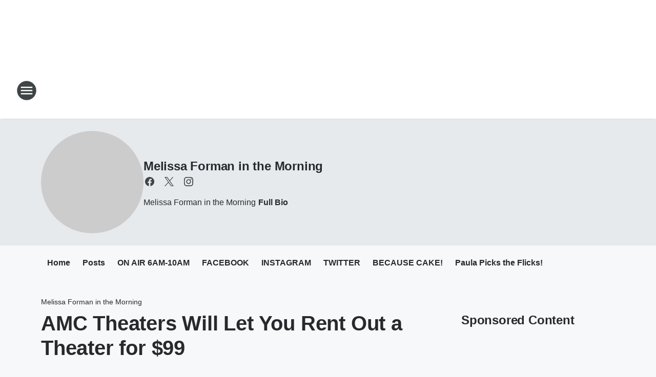

--- FILE ---
content_type: text/html; charset=utf-8
request_url: https://939litefm.iheart.com/featured/melissa-forman-in-the-morning/content/2020-10-18-amc-theaters-will-let-you-rent-out-a-theater-for-99/
body_size: 76783
content:
<!DOCTYPE html>
        <html lang="en" dir="ltr">
            <head>
                <meta charset="UTF-8">
                <meta name="viewport" content="width=device-width, initial-scale=1.0">
                
                <style>:root{--color-white:#fff;--color-black:#000;--color-red:red;--color-brand-red:#c6002b;--color-brand-grey:#939697;--palette-red-600:#c6002b;--palette-red-500:#cd212e;--palette-red-400:#e22c3a;--palette-red-300:#f4747c;--palette-red-200:#f79096;--palette-red-100:#f4adb1;--palette-orange-600:#fb6825;--palette-orange-500:#fc833e;--palette-orange-400:#fc9e65;--palette-orange-300:#fdb990;--palette-orange-200:#fdd5bb;--palette-orange-100:#fef1e8;--palette-yellow-600:#fcba38;--palette-yellow-500:#fdc64c;--palette-yellow-400:#fdd36f;--palette-yellow-300:#fddf96;--palette-yellow-200:#feecbf;--palette-yellow-100:#fff8e9;--palette-green-600:#46815a;--palette-green-500:#62aa7b;--palette-green-400:#78d297;--palette-green-300:#8bdea7;--palette-green-200:#9ce2b4;--palette-green-100:#ace7c0;--palette-blue-600:#0055b7;--palette-blue-500:#509da7;--palette-blue-400:#60bac6;--palette-blue-300:#68c8d5;--palette-blue-200:#84dae5;--palette-blue-100:#a3e2eb;--palette-purple-600:#793cb7;--palette-purple-500:#8d5bcd;--palette-purple-400:#a071dc;--palette-purple-300:#a586e5;--palette-purple-200:#b895f2;--palette-purple-100:#c7a3f5;--palette-grey-600:#27292d;--palette-grey-600-rgb:39,41,45;--palette-grey-500:#3f4447;--palette-grey-500-rgb:63,68,71;--palette-grey-400:#717277;--palette-grey-400-rgb:113,114,119;--palette-grey-300:#a9afb2;--palette-grey-300-rgb:169,175,178;--palette-grey-250:#dadfe3;--palette-grey-250-rgb:218,223,227;--palette-grey-200:#e6eaed;--palette-grey-200-rgb:230,234,237;--palette-grey-150:#edf1f3;--palette-grey-150-rgb:237,241,243;--palette-grey-100:#f6f8f9;--palette-grey-100-rgb:246,248,249;--accent-color:var(--palette-grey-600);--station-accent-background:var(--palette-grey-600);--station-accent-background-overlay:var(--accent-color);--station-accent-foreground:var(--color-white);--station-font-family:"Segoe UI",Helvetica,Arial,sans-serif,"Apple Color Emoji","Segoe UI Emoji","Segoe UI Symbol";--body-bgcolor:var(--palette-grey-100);--body-font-family:var(--station-font-family);--body-font-size:1.6rem;--body-font-size-2:1.4rem;--body-text-color:var(--palette-grey-600);--secondary-text-color:var(--palette-grey-500);--caption-text-color:var(--palette-grey-400);--default-link-color:var(--palette-grey-600);--default-link-hover-color:var(--palette-grey-500);--station-link-color:var(--accent-color);--station-link-hover-color:var(--default-link-hover-color);--content-min-width:90rem;--content-max-width:128rem;--grid-vertical-spacing:3.2rem;--base-grid-gap:1.6rem;--region-row-gap:var(--grid-vertical-spacing);--grid-gutter-width:1.6rem;--front-matter-grid-column:2;--two-column-grid-template-columns:var(--grid-gutter-width) minmax(28.8rem,1fr) var(--grid-gutter-width);--full-width-grid-template-columns:1fr;--full-width-grid-block-template-columns:var(--grid-gutter-width) minmax(28.8rem,1fr) var(--grid-gutter-width);--site-theme-overlay-opacity:0.25;--site-theme-foreground-color:var(--palette-grey-500);--site-theme-foreground-hover-color:var(--palette-grey-400);--site-theme-background-color:var(--color-white);--text-highlight-background:var(--color-black);--text-highlight-foreground:var(--color-white);--alert-background-color:var(--palette-blue-600);--alert-foreground-color:var(--color-white);--browser-checker-bg-color:var(--palette-grey-400);--browser-checker-text-color:var(--color-black);--eyebrow-text-color:var(--palette-grey-600);--byline-text-color:var(--palette-grey-600);--button-background:var(--palette-grey-600);--button-foreground:var(--color-white);--button-border:none;--button-padding:1.5rem 2.4rem;--button-radius:99.9rem;--button-font-size:1.5rem;--button-font-weight:600;--button-line-height:2rem;--button-shadow:0 0.1rem 0.3rem rgba(0,0,0,.15);--button-hover-background:var(--palette-grey-500);--button-hover-foreground:var(--color-white);--button-hover-shadow:0 0.3rem 0.5rem rgba(0,0,0,.15);--button-hover-border:var(--button-border);--button-active-background:var(--button-background);--button-active-foreground:var(--button-foreground);--button-active-shadow:var(--button-shadow);--button-active-border:var(--button-border);--button-disabled-background:var(--palette-grey-250);--button-disabled-foreground:var(--palette-grey-300);--button-disabled-shadow:none;--button-disabled-border:var(--button-border);--button-secondary-background:transparent;--button-secondary-foreground:var(--palette-grey-600);--button-secondary-border:0.1rem solid var(--palette-grey-600);--button-secondary-hover-background:var(--palette-grey-150);--button-secondary-hover-foreground:var(--button-secondary-foreground);--button-secondary-hover-border:var(--button-secondary-border);--button-secondary-active-background:var(--palette-grey-600);--button-secondary-active-foreground:var(--color-white);--button-secondary-active-border:var(--button-secondary-border);--button-customized-foreground:var(--body-text-color);--button-customized-background:transparent;--button-customized-hover-foreground:var(--body-text-color);--button-customized-hover-background:transparent;--block-theme-foreground-color:var(--body-text-color);--block-theme-background-color:var(--palette-grey-200);--block-theme-background-overlay:transparent;--heading-vertical-margin:2.4rem;--card-heading-color:var(--palette-grey-600);--card-bg-color:var(--color-white);--card-text-primary-color:var(--palette-grey-600);--card-text-secondary-color:var(--palette-grey-500);--tabs-text-default-color:var(--palette-grey-500);--tabs-text-active-color:var(--palette-grey-600);--fader-bg-color:var(--palette-grey-200);--fader-width:3.2rem;--fader-gradient:linear-gradient(to right,rgba(var(--palette-grey-200-rgb),0) 0%,var(--palette-grey-200) 90%);--viewmore-text-color:var(--palette-grey-600);--heading-text-color:var(--body-text-color);--container-max-width:128rem;--container-horizontal-margin:1.6rem;--container-block-vertical-margin:1.6rem;--container-width:calc(100vw - var(--container-horizontal-margin)*2);--container-block-width:var(--container-width);--navigation-zindex:999;--playerbar-zindex:9;--legalnotice-zindex:10;--modal-zindex:1000;--heading-font-weight:900;--heading-margin-default:0;--heading-1-font-size:3.2rem;--heading-1-line-height:3.6rem;--heading-2-font-size:2.4rem;--heading-2-line-height:2.8rem;--heading-3-font-size:2.4rem;--heading-3-line-height:2.8rem;--heading-4-font-size:1.8rem;--heading-4-line-height:2.2rem;--heading-5-font-size:1.6rem;--heading-5-line-height:2rem;--heading-6-font-size:1.4rem;--heading-6-line-height:1.6rem;--elevation-1:0 0.1rem 0.3rem rgba(0,0,0,.15);--elevation-4:0 0.3rem 0.5rem rgba(0,0,0,.15);--elevation-6:0 0.5rem 0.8rem rgba(0,0,0,.15);--elevation-8:0 0.8rem 2.4rem rgba(0,0,0,.15);--elevation-up:0 -0.1rem 0.3rem -0.3rem #000;--elevation-down:0 0.1rem 0.3rem -0.3rem #000;--weather-icon-color:var(--color-white);--arrow-icon-color:var(--color-white);--icon-default-width:2.4rem;--icon-default-height:2.4rem;--icon-primary-color:var(--palette-grey-500);--icon-secondary-color:var(--color-white);--icon-primary-hover-color:var(--palette-grey-400);--icon-secondary-hover-color:var(--color-white);--search-input-foreground:var(--palette-grey-600);--search-input-background:transparent;--search-container-background:var(--color-white);--search-input-placeholder:var(--palette-grey-400);--template-grid-height:100%}@media screen and (min-width:768px){:root{--max-gutter:calc((100% - var(--container-max-width))/2);--grid-gutter-width:minmax(2rem,var(--max-gutter));--base-grid-gap:3.2rem;--two-column-grid-template-columns:var(--grid-gutter-width) minmax(32rem,60rem) minmax(32rem,38rem) var(--grid-gutter-width)}}@media screen and (min-width:1060px){:root{--grid-gutter-width:minmax(8rem,var(--max-gutter));--two-column-grid-template-columns:var(--grid-gutter-width) minmax(52rem,90rem) 38rem var(--grid-gutter-width);--full-width-grid-block-template-columns:var(--grid-gutter-width) minmax(90rem,1fr) var(--grid-gutter-width);--container-horizontal-margin:8rem;--container-block-vertical-margin:3.2rem;--heading-1-font-size:4rem;--heading-1-line-height:4.8rem;--heading-2-font-size:3.2rem;--heading-2-line-height:3.6rem}}body.theme-night{--site-theme-foreground-color:var(--palette-grey-100);--site-theme-foreground-hover-color:var(--palette-grey-300);--site-theme-background-color:var(--color-black);--alert-background-color:var(--color-white);--alert-foreground-color:var(--color-black);--search-input-foreground:var(--site-theme-foreground-color);--search-container-background:var(--site-theme-background-color);--search-input-placeholder:var(--site-theme-foreground-hover-color);--station-accent-background:var(--color-white);--station-accent-background-overlay:var(--accent-color);--station-accent-foreground:var(--color-black);--block-theme-background-color:var(--palette-grey-600);--block-theme-background-overlay:var(--accent-color);--block-theme-foreground-color:var(--color-white)}body.theme-night .themed-block{--tabs-text-default-color:var(--palette-grey-100);--tabs-text-active-color:var(--palette-grey-200);--card-text-primary-color:var(--block-theme-foreground-color);--card-text-secondary-color:var(--block-theme-foreground-color);--viewmore-text-color:var(--block-theme-foreground-color);--icon-primary-color:var(--block-theme-foreground-color);--heading-text-color:var(--block-theme-foreground-color);--default-link-color:var(--block-theme-foreground-color);--body-text-color:var(--block-theme-foreground-color);--fader-gradient:none;--eyebrow-text-color:var(--block-theme-foreground-color);--button-background:var(--color-white);--button-foreground:var(--palette-grey-600);--button-border:none;--button-hover-background:var(--palette-grey-100);--button-hover-foreground:var(--palette-grey-600);--button-active-background:var(--button-hover-background);--button-active-foreground:var(--button-hover-foreground);--button-disabled-background:var(--palette-grey-400);--button-disabled-foreground:var(--palette-grey-300);--button-secondary-background:transparent;--button-secondary-foreground:var(--color-white);--button-secondary-border:0.1rem solid var(--palette-grey-100);--button-secondary-hover-background:var(--palette-grey-100);--button-secondary-hover-foreground:var(--palette-grey-600);--button-secondary-hover-border:var(--button-secondary-border);--button-secondary-active-background:var(--color-white);--button-secondary-active-foreground:var(--palette-grey-600);--button-secondary-active-border:var(--button-secondary-border)}body.template-coast{--accent-color:var(--palette-grey-100);--body-bgcolor:var(--color-black);--body-text-color:var(--color-white);--card-heading-color:var(--color-white);--card-bg-color:transparent;--card-text-primary-color:var(--color-white);--card-text-secondary-color:var(--palette-grey-100);--heading-text-color:var(--body-text-color);--tabs-text-default-color:var(--color-white);--tabs-text-active-color:var(--palette-grey-100);--button-customized-foreground:var(--default-link-color);--button-customized-hover-foreground:var(--default-link-hover-color)}.card-title{font-size:var(--heading-4-font-size);font-weight:var(--heading-font-weight);line-height:var(--heading-4-line-height)}.alerts:not(:empty),.themed-block{background-color:var(--block-theme-background-color);max-width:none;position:relative}.theme-night .alerts:not(:empty)>*,.theme-night .themed-block>*{position:relative;z-index:1}.theme-night .alerts:not(:empty):before,.theme-night .themed-block:before{background-color:var(--block-theme-background-overlay);content:"";display:inline-flex;height:100%;left:0;opacity:var(--site-theme-overlay-opacity);position:absolute;top:0;width:100%;z-index:0}.subheading{color:var(--secondary-text-color)}.caption{color:var(--caption-text-color)}.scroll-blocker{background-color:rgba(0,0,0,.7);height:100vh;left:0;opacity:0;position:fixed;top:0;transition:visibility 0s ease-in-out,opacity .3s;visibility:hidden;width:100%;z-index:10}.no-content{display:none}.hidden{display:none!important}.search-button{background-color:transparent;border:none;cursor:pointer;line-height:0;margin:0;padding:0}.search-button svg .primary-path{fill:var(--icon-primary-color)}.search-button:active svg .primary-path,.search-button:hover svg .primary-path{fill:var(--icon-primary-hover-color)}.text-default{color:var(--palette-grey-500)}.text-headline{color:var(--palette-grey-600)}.text-caption{color:var(--palette-grey-400)}.text-on-dark{color:#fff}.text-on-light{color:var(--palette-grey-500)}.text-inactive{color:var(--palette-grey-300)}.text-link{color:var(--palette-red-400)}.bg-default{background-color:var(--palette-grey-100)}.bg-light{background-color:#fff}.bg-dark{background-color:var(--palette-grey-600)}.bg-inactive{background-color:var(--palette-grey-300)}.bg-selected{background-color:var(--palette-red-400)}.border-default{border-color:var(--palette-grey-300)}.border-neutral-light{border-color:var(--palette-grey-200)}.border-neutral-dark{border-color:var(--palette-grey-400)}.border-dark{border-color:var(--palette-grey-500)}.card{box-shadow:var(--elevation-1)}.card:hover{box-shadow:var(--elevation-4)}.menu{box-shadow:var(--elevation-6)}.dialog{box-shadow:var(--elevation-8)}.elevation-01,.navigation-bar{box-shadow:var(--elevation-1)}.elevation-01,.elevation-04{border-radius:.6rem}.elevation-04{box-shadow:var(--elevation-4)}.elevation-06{border-radius:.6rem;box-shadow:var(--elevation-6)}.elevation-08{border-radius:.6rem;box-shadow:var(--elevation-8)}.elevation-up{border-radius:.6rem;box-shadow:var(--elevation-up)}.img-responsive{height:auto;max-width:100%}.warning-text{background:var(--palette-yellow-300);border-radius:.6rem;box-shadow:0 .4rem .4rem rgba(0,0,0,.1);color:var(--palette-grey-600);display:flex;font-size:1.6rem;font-weight:400;gap:.8rem;padding:1.6rem;width:100%}.warning-text:before{content:url("data:image/svg+xml;utf8,<svg xmlns='http://www.w3.org/2000/svg' fill='brown'><path d='M11.777.465a.882.882 0 00-1.554 0L.122 18.605C-.224 19.225.208 20 .899 20H21.1c.691 0 1.123-.775.777-1.395L11.777.465zM11 12.5c-.55 0-1-.45-1-1v-4c0-.55.45-1 1-1s1 .45 1 1v4c0 .55-.45 1-1 1zm0 4a1 1 0 110-2 1 1 0 010 2z' /></svg>");display:block;height:2rem;width:2.2rem}.fader{position:relative}.fader:after{background:var(--fader-gradient);content:"";display:inline-block;height:100%;position:absolute;right:-.1rem;top:-.1rem;width:var(--fader-width)}.fader .fade{display:none}.alerts:not(:empty){margin-bottom:-.1rem;padding:2.4rem 0}hr.divider{background-color:var(--palette-grey-300);border:none;height:.1rem;margin:0}hr.dark{background:var(--palette-grey-400)}html{font-size:10px;margin:0;max-width:100vw;padding:0;width:100%}html *{box-sizing:border-box}@-moz-document url-prefix(){body{font-weight:lighter}}body{background-color:var(--body-bgcolor);color:var(--body-text-color);font-family:var(--body-font-family);font-size:var(--body-font-size);margin:0;overflow:hidden;overflow-anchor:none;padding:0;position:relative;width:100%}body.no-scroll{height:100vh;overflow:hidden}body.no-scroll .scroll-blocker{opacity:1;visibility:visible}a{color:var(--default-link-color)}a.next-page{height:.1rem;visibility:hidden}h1,h2,h3,h4,h5,h6{color:var(--heading-text-color);font-weight:var(--heading-font-weight);margin:var(--heading-margin-default)}h1,h2,h3,h4{letter-spacing:-.02rem}h1{font-size:var(--heading-1-font-size);line-height:var(--heading-1-line-height)}h2{font-size:var(--heading-2-font-size);line-height:var(--heading-2-line-height)}h3{font-size:var(--heading-3-font-size);line-height:var(--heading-3-line-height)}h4{font-size:var(--heading-4-font-size);line-height:var(--heading-4-line-height)}h5{font-size:var(--heading-5-font-size);line-height:var(--heading-5-line-height)}h6{font-size:var(--heading-6-font-size);line-height:var(--heading-6-line-height)}figure{margin:0 auto}[type=email],[type=number],[type=password],input[type=text]{background:#fff;border:.1rem solid #717277;border-radius:.6rem}.tabbed-item:focus{background-color:#ff0!important;outline:.2rem dashed red!important}button{font-family:var(--body-font-family)}svg .primary-path{fill:var(--icon-primary-color)}svg .secondary-path{fill:var(--icon-secondary-color)}::selection{background-color:var(--text-highlight-background);color:var(--text-highlight-foreground)}@media print{@page{size:A4 portrait;margin:1cm}::-webkit-scrollbar{display:none}body{background:#fff!important;color:#000;font:13pt Georgia,Times New Roman,Times,serif;line-height:1.3;margin:0}#app{display:block;height:100%;width:auto}h1{font-size:24pt}h2,h3,h4{font-size:14pt;margin-top:2.5rem}h1,h2,h3,h4,h5,h6{page-break-after:avoid}a,blockquote,h1,h2,h3,h4,h5,h6,img,p{page-break-inside:avoid}img{page-break-after:avoid}pre,table{page-break-inside:avoid}a,a:link,a:visited{background:transparent;color:#520;font-weight:700;text-align:left;text-decoration:underline}a[href^="#"]{font-weight:400;text-decoration:none}a:after>img,article a[href^="#"]:after{content:""}address,blockquote,dd,dt,li,p{font-size:100%}ol,ul{list-style:square;margin-bottom:20pt;margin-left:18pt}li{line-height:1.6em}.component-site-header{display:block;position:relative}.component-site-header .main-header-items{display:block;width:100%}iframe{height:0!important;line-height:0pt!important;overflow:hidden!important;white-space:nowrap;width:0!important}.component-ad-unit,.component-pushdown,.component-recommendation,.component-social-network-icons,.footer-national-links,.lower-footer-national-links,.nav-toggler,.search-user-container,.share-icons,iframe,nav{display:none}}.component-app{background-color:pink;display:flex;flex-direction:column}.template-grid{display:grid;grid-template-areas:"router-outlet" "player-bar";grid-template-columns:1fr;grid-template-rows:1fr auto;height:100vh;height:var(--template-grid-height);overflow:hidden}.template-grid>.component-routes{grid-area:router-outlet;overflow:auto}.template-grid>.ihr-player-bar{grid-area:player-bar}
/*# sourceMappingURL=local-critical-style.5a54a2ee878d2c1e77ca.css.map*/</style>
                <link rel="preconnect" href="https://static.inferno.iheart.com" data-reactroot=""/><link rel="preconnect" href="https://i.iheart.com" data-reactroot=""/><link rel="preconnect" href="https://webapi.radioedit.iheart.com" data-reactroot=""/><link rel="preconnect" href="https://us.api.iheart.com" data-reactroot=""/><link rel="preconnect" href="https://https://cdn.cookielaw.org" data-reactroot=""/><link rel="preconnect" href="https://www.iheart.com" data-reactroot=""/><link rel="dns-prefetch" href="https://static.inferno.iheart.com" data-reactroot=""/><link rel="preload" href="https://cdn.cookielaw.org/consent/7d044e9d-e966-4b73-b448-a29d06f71027/otSDKStub.js" as="script" data-reactroot=""/><link rel="preload" href="https://cdn.cookielaw.org/opt-out/otCCPAiab.js" as="script" data-reactroot=""/>
                
                <link data-chunk="bundle" rel="stylesheet" href="https://static.inferno.iheart.com/inferno/styles/bundle.59591de6039be7feaf3d.css">
<link data-chunk="local" rel="stylesheet" href="https://static.inferno.iheart.com/inferno/styles/local.bc06f128f534d4a5d747.css">
<link data-chunk="microsite-MicrositeHeader-component" rel="stylesheet" href="https://static.inferno.iheart.com/inferno/styles/microsite-MicrositeHeader-component.780a6e13066902c1f710.css">
<link data-chunk="microsite-MicrositeMenu-component" rel="stylesheet" href="https://static.inferno.iheart.com/inferno/styles/microsite-MicrositeMenu-component.809d23021acde53612aa.css">
<link data-chunk="FrontMatter-component" rel="stylesheet" href="https://static.inferno.iheart.com/inferno/styles/FrontMatter-component.2085be03ea772e448ffc.css">
<link data-chunk="Heading-component" rel="stylesheet" href="https://static.inferno.iheart.com/inferno/styles/Heading-component.d79a5c95e6ef67a97bca.css">
<link data-chunk="HtmlEmbedLegacy-component" rel="stylesheet" href="https://static.inferno.iheart.com/inferno/styles/HtmlEmbedLegacy-component.b4b15f07245686764032.css">
<link data-chunk="core-page-blocks-recommendation-Recommendation-component" rel="stylesheet" href="https://static.inferno.iheart.com/inferno/styles/core-page-blocks-recommendation-Recommendation-component.2fbf0f823711108d2479.css">
<link data-chunk="core-page-blocks-datasource-DatasourceLoader-component" rel="stylesheet" href="https://static.inferno.iheart.com/inferno/styles/core-page-blocks-datasource-DatasourceLoader-component.ed118ca85e0cefc658b6.css">
<link data-chunk="components-Eyebrow-component" rel="stylesheet" href="https://static.inferno.iheart.com/inferno/styles/Eyebrow-component.23e83d8b8cab22ea99d6.css">
                <style data-reactroot="">:root {
        --station-font-family: "Mulish","Segoe UI",Helvetica,Arial,sans-serif,"Apple Color Emoji","Segoe UI Emoji","Segoe UI Symbol";
        --gradient-start: hsl(208,73.1%,7.399999999999999%);
        --gradient-stop: hsl(208,73.1%,1.3999999999999986%);
        
                --accent-color: #0e365a;
            
        
             --darkFooterColor: hsl(208,73.1%,5.399999999999999%);
             
        --premiere-footer-dark-color:var(--darkFooterColor);
    }</style>
                
                <title data-rh="true">AMC Theaters Will Let You Rent Out a Theater for $99 | 93.9 LITE FM | Melissa Forman in the Morning</title>
                <link data-rh="true" rel="shortcut icon" type="" title="" href="https://i.iheart.com/v3/re/assets.brands/69654f871a69f85e3a14f06b?ops=gravity(%22center%22),contain(32,32),quality(65)"/><link data-rh="true" rel="apple-touch-icon" type="" title="" href="https://i.iheart.com/v3/re/assets.brands/69654f871a69f85e3a14f06b?ops=new(),flood(%22white%22),swap(),merge(%22over%22),gravity(%22center%22),contain(167,167),quality(80),format(%22png%22)"/><link data-rh="true" rel="image_src" type="" title="" href="https://i.iheart.com/v3/re/new_assets/5eecdb037c0cb7feae77c801?ops=gravity(%22north%22),fit(1200,675),quality(65)"/><link data-rh="true" rel="canonical" type="" title="" href="https://939litefm.iheart.com/featured/melissa-forman-in-the-morning/content/2020-10-18-amc-theaters-will-let-you-rent-out-a-theater-for-99/"/><link data-rh="true" rel="amphtml" type="" title="" href="https://939litefm.iheart.com/alternate/amp/2020-10-18-amc-theaters-will-let-you-rent-out-a-theater-for-99/"/>
                <meta data-rh="true" property="og:locale" content="en_us"/><meta data-rh="true" name="msapplication-TileColor" content="#fff"/><meta data-rh="true" name="msvalidate.01" content="E98E323249F89ACF6294F958692E230B"/><meta data-rh="true" name="format-detection" content="telephone=no"/><meta data-rh="true" name="theme-color" content="#0e365a"/><meta data-rh="true" property="og:title" content="AMC Theaters Will Let You Rent Out a Theater for $99 | 93.9 LITE FM | Melissa Forman in the Morning"/><meta data-rh="true" property="twitter:title" content="AMC Theaters Will Let You Rent Out a Theater for $99 | 93.9 LITE FM | Melissa Forman in the Morning"/><meta data-rh="true" itemprop="name" content="AMC Theaters Will Let You Rent Out a Theater for $99 | 93.9 LITE FM | Melissa Forman in the Morning"/><meta data-rh="true" name="description" content="AMC Theaters Will Let You Rent Out a Theater for $99"/><meta data-rh="true" property="og:description" content="AMC Theaters Will Let You Rent Out a Theater for $99"/><meta data-rh="true" property="twitter:description" content="AMC Theaters Will Let You Rent Out a Theater for $99"/><meta data-rh="true" itemprop="description" content="AMC Theaters Will Let You Rent Out a Theater for $99"/><meta data-rh="true" name="keywords" content="amc theaters will let you rent theater, renting out an AMC Theater"/><meta data-rh="true" property="og:url" content="https://939litefm.iheart.com/featured/melissa-forman-in-the-morning/content/2020-10-18-amc-theaters-will-let-you-rent-out-a-theater-for-99/"/><meta data-rh="true" property="twitter:url" content="https://939litefm.iheart.com/featured/melissa-forman-in-the-morning/content/2020-10-18-amc-theaters-will-let-you-rent-out-a-theater-for-99/"/><meta data-rh="true" itemprop="url" content="https://939litefm.iheart.com/featured/melissa-forman-in-the-morning/content/2020-10-18-amc-theaters-will-let-you-rent-out-a-theater-for-99/"/><meta data-rh="true" name="thumbnail" content="https://i.iheart.com/v3/re/new_assets/5eecdb037c0cb7feae77c801?ops=gravity(%22north%22),fit(1200,675),quality(65)"/><meta data-rh="true" property="og:image" content="https://i.iheart.com/v3/re/new_assets/5eecdb037c0cb7feae77c801?ops=gravity(%22north%22),fit(1200,675),quality(65)"/><meta data-rh="true" property="og:image:width" content="1200"/><meta data-rh="true" property="og:image:height" content="675"/><meta data-rh="true" property="twitter:image" content="https://i.iheart.com/v3/re/new_assets/5eecdb037c0cb7feae77c801?ops=gravity(%22north%22),fit(1200,675),quality(65)"/><meta data-rh="true" itemprop="image" content="https://i.iheart.com/v3/re/new_assets/5eecdb037c0cb7feae77c801?ops=gravity(%22north%22),fit(1200,675),quality(65)"/><meta data-rh="true" name="msapplication-TileImage" content="https://i.iheart.com/v3/re/new_assets/5eecdb037c0cb7feae77c801?ops=gravity(%22north%22),fit(1200,675),quality(65)"/><meta data-rh="true" property="twitter:card" content="summary_large_image"/><meta data-rh="true" property="twitter:site" content="@melissaforman"/><meta data-rh="true" property="twitter:creator" content="@melissaforman"/><meta data-rh="true" property="twitter:domain" content="939litefm.iheart.com"/><meta data-rh="true" property="og:site_name" content="Melissa Forman in the Morning"/><meta data-rh="true" name="application-name" content="93.9 LITE FM"/><meta data-rh="true" property="fb:pages" content="150185415015145"/><meta data-rh="true" name="google-site-verification" content="p2FWrUKxtwBmQgHV4CjD80oKdZZBjmMNByoWvZMsYso"/><meta data-rh="true" property="twitter:tile:image:alt" content="AMC Theaters Will Let You Rent Out a Theater for $99"/><meta data-rh="true" property="twitter::tile:image" content="https://i.iheart.com/v3/re/new_assets/5eecdb037c0cb7feae77c801?ops=gravity(%22north%22),fit(1200,675),quality(65)"/><meta data-rh="true" property="og:type" content="article"/><meta data-rh="true" property="twitter:tile:template:testing" content="1"/><meta data-rh="true" name="robots" content="max-image-preview:large"/>
                
            </head>
            <body class="theme-light template-default">
                <div id="app"><div class="component-template template-grid" data-reactroot=""><div class="component-routes"><div class="component-pushdown"><div tabindex="-1" class="component-ad-unit lazy-load" data-position="3330" data-split="50" id="dfp-ad-3330-ad:top-leaderboard"></div></div><header class="component-site-header"><section class="main-header-items"><button aria-label="Open Site Navigation" class="nav-toggler" tabindex="0"><svg tabindex="-1" focusable="false" class="svg-icon icon-hamburger" width="32px" height="32px" viewBox="0 0 32 32" fill="none" xmlns="http://www.w3.org/2000/svg"><circle cx="16" cy="16" r="15" fill="none" stroke="none" stroke-width="2"></circle><path fill-rule="evenodd" clip-rule="evenodd" tabindex="-1" class="primary-path" fill="none" d="M7 22h18v-2H7v2zm0-5h18v-2H7v2zm0-7v2h18v-2H7z"></path></svg></button><nav class="" tabindex="-1" aria-hidden="true" aria-label="Primary Site Navigation" id="component-site-nav"><header class="navbar-header"><figure class="component-station-logo"><a aria-label="Station Link" tabindex="0" href="/"><img src="https://i.iheart.com/v3/re/assets.brands/69654f871a69f85e3a14f06b?ops=gravity(%22center%22),contain(180,60)&amp;quality=80" data-src="https://i.iheart.com/v3/re/assets.brands/69654f871a69f85e3a14f06b?ops=gravity(%22center%22),contain(180,60)&amp;quality=80" data-srcset="https://i.iheart.com/v3/re/assets.brands/69654f871a69f85e3a14f06b?ops=gravity(%22center%22),contain(180,60)&amp;quality=80 1x,https://i.iheart.com/v3/re/assets.brands/69654f871a69f85e3a14f06b?ops=gravity(%22center%22),contain(360,120)&amp;quality=80 2x" sizes="" alt="93.9 LITE FM - More Music, More Variety" class="lazyload" srcSet="https://i.iheart.com/v3/re/assets.brands/69654f871a69f85e3a14f06b?ops=gravity(%22center%22),contain(180,60)&amp;quality=80 1x,https://i.iheart.com/v3/re/assets.brands/69654f871a69f85e3a14f06b?ops=gravity(%22center%22),contain(360,120)&amp;quality=80 2x" width="180" height="60"/></a></figure><button class="CloseButton-module_close_4S+oa undefined" aria-label="Close Site Navigation" tabindex="0"><svg class="svg-icon icon-close" focusable="false" tabindex="-1" aria-hidden="true" width="24" height="24" viewBox="0 0 24 24" fill="none" xmlns="http://www.w3.org/2000/svg"><path aria-hidden="true" focusable="false" tabindex="-1" class="primary-path" d="M18.3 5.70997C17.91 5.31997 17.28 5.31997 16.89 5.70997L12 10.59L7.10997 5.69997C6.71997 5.30997 6.08997 5.30997 5.69997 5.69997C5.30997 6.08997 5.30997 6.71997 5.69997 7.10997L10.59 12L5.69997 16.89C5.30997 17.28 5.30997 17.91 5.69997 18.3C6.08997 18.69 6.71997 18.69 7.10997 18.3L12 13.41L16.89 18.3C17.28 18.69 17.91 18.69 18.3 18.3C18.69 17.91 18.69 17.28 18.3 16.89L13.41 12L18.3 7.10997C18.68 6.72997 18.68 6.08997 18.3 5.70997Z" fill="#3F4447"></path></svg></button></header><hr class="divider"/><section class="nav-inner-wrapper"><ul style="max-height:calc(100vh - 100px)" class="menu-container main-nav"><li class="menu-top-label"><button aria-label="Listen" class="button-text" tabindex="0"><span class="menu-label">Listen</span></button></li><li data-testid="menu-top-label" class="menu-top-label menu-toggler"><button aria-label="Toggle Menu for On Air" class="button-text" tabindex="0"><span class="menu-label">On Air</span><svg tabindex="-1" focusable="false" class="svg-icon icon-expand" width="24" height="24" viewBox="0 0 24 24" fill="none" xmlns="http://www.w3.org/2000/svg"><path class="primary-path" tabindex="-1" d="M15.88 9.29006L12 13.1701L8.11998 9.29006C7.72998 8.90006 7.09998 8.90006 6.70998 9.29006C6.31998 9.68006 6.31998 10.3101 6.70998 10.7001L11.3 15.2901C11.69 15.6801 12.32 15.6801 12.71 15.2901L17.3 10.7001C17.69 10.3101 17.69 9.68006 17.3 9.29006C16.91 8.91006 16.27 8.90006 15.88 9.29006Z"></path></svg></button><ul class="submenu-container" aria-hidden="true"><li><a aria-label="Melissa Forman in the Morning" tabindex="0" href="/featured/melissa-forman-in-the-morning/">Melissa Forman in the Morning</a></li><li><a aria-label="Robin Rock" tabindex="0" href="/featured/robin-rock/">Robin Rock</a></li><li><a aria-label="Mick Lee" tabindex="0" href="/featured/mick-lee/">Mick Lee</a></li><li><a aria-label="Delilah on LITE" tabindex="0" href="/featured/delilah/">Delilah on LITE</a></li><li><a aria-label="On-Air Schedule" tabindex="0" href="/schedule/">On-Air Schedule</a></li></ul></li><li data-testid="menu-top-label" class="menu-top-label menu-toggler"><button aria-label="Toggle Menu for Podcasts" class="button-text" tabindex="0"><span class="menu-label">Podcasts</span><svg tabindex="-1" focusable="false" class="svg-icon icon-expand" width="24" height="24" viewBox="0 0 24 24" fill="none" xmlns="http://www.w3.org/2000/svg"><path class="primary-path" tabindex="-1" d="M15.88 9.29006L12 13.1701L8.11998 9.29006C7.72998 8.90006 7.09998 8.90006 6.70998 9.29006C6.31998 9.68006 6.31998 10.3101 6.70998 10.7001L11.3 15.2901C11.69 15.6801 12.32 15.6801 12.71 15.2901L17.3 10.7001C17.69 10.3101 17.69 9.68006 17.3 9.29006C16.91 8.91006 16.27 8.90006 15.88 9.29006Z"></path></svg></button><ul class="submenu-container" aria-hidden="true"><li><a href="https://www.iheart.com/podcast/700-melissa-forman-on-demand-29952958/" target="_blank" rel="noopener" aria-label="Melissa Forman on Demand">Melissa Forman on Demand</a></li><li><a href="https://www.iheart.com/podcast/lighter-side-of-news-with-melissa-29787289/" target="_blank" rel="noopener" aria-label="Lighter Side of News with Melissa Forman">Lighter Side of News with Melissa Forman</a></li><li><a href="https://www.iheart.com/podcast/the-weekly-show-28286919/" target="_blank" rel="noopener" aria-label="The Weekly Show">The Weekly Show</a></li><li><a href="https://www.iheart.com/podcast/conversations-with-delilah-27935899/" target="_blank" rel="noopener" aria-label="Conversations with Delilah">Conversations with Delilah</a></li><li><a href="https://www.iheart.com/podcast/1248-northwestern-medicine-voi-119532061/" target="_blank" rel="noopener" aria-label="Voices of Better Medicine">Voices of Better Medicine</a></li></ul></li><li data-testid="menu-top-label" class="menu-top-label menu-toggler"><button aria-label="Toggle Menu for On Demand" class="button-text" tabindex="0"><span class="menu-label">On Demand</span><svg tabindex="-1" focusable="false" class="svg-icon icon-expand" width="24" height="24" viewBox="0 0 24 24" fill="none" xmlns="http://www.w3.org/2000/svg"><path class="primary-path" tabindex="-1" d="M15.88 9.29006L12 13.1701L8.11998 9.29006C7.72998 8.90006 7.09998 8.90006 6.70998 9.29006C6.31998 9.68006 6.31998 10.3101 6.70998 10.7001L11.3 15.2901C11.69 15.6801 12.32 15.6801 12.71 15.2901L17.3 10.7001C17.69 10.3101 17.69 9.68006 17.3 9.29006C16.91 8.91006 16.27 8.90006 15.88 9.29006Z"></path></svg></button><ul class="submenu-container" aria-hidden="true"><li><a aria-label="Traffic" tabindex="0" href="/traffic/">Traffic</a></li><li><a aria-label="Weather" tabindex="0" href="/weather/">Weather</a></li><li><a href="https://www.iheart.com/live/smooth-jazz-4242/" target="_self" aria-label="Smooth Jazz">Smooth Jazz</a></li><li><a href="https://www.iheart.com/podcast/1248-northwestern-medicine-voi-119532061/" target="_self" aria-label="Voices of Better Medicine">Voices of Better Medicine</a></li></ul></li><li class="menu-top-label"><a aria-label="Recently Played" tabindex="0" href="/music/recently-played/">Recently Played</a></li><li data-testid="menu-top-label" class="menu-top-label menu-toggler"><button aria-label="Toggle Menu for Connect" class="button-text" tabindex="0"><span class="menu-label">Connect</span><svg tabindex="-1" focusable="false" class="svg-icon icon-expand" width="24" height="24" viewBox="0 0 24 24" fill="none" xmlns="http://www.w3.org/2000/svg"><path class="primary-path" tabindex="-1" d="M15.88 9.29006L12 13.1701L8.11998 9.29006C7.72998 8.90006 7.09998 8.90006 6.70998 9.29006C6.31998 9.68006 6.31998 10.3101 6.70998 10.7001L11.3 15.2901C11.69 15.6801 12.32 15.6801 12.71 15.2901L17.3 10.7001C17.69 10.3101 17.69 9.68006 17.3 9.29006C16.91 8.91006 16.27 8.90006 15.88 9.29006Z"></path></svg></button><ul class="submenu-container" aria-hidden="true"><li><a aria-label="Event Calendar" tabindex="0" href="/calendar/">Event Calendar</a></li><li><a aria-label="iHeartRadio App" tabindex="0" href="/apps/">iHeartRadio App</a></li><li><a aria-label="Prize Pickup Info" tabindex="0" href="/contact/">Prize Pickup Info</a></li></ul></li><li class="menu-top-label"><a aria-label="Have A Question About A Prize?" tabindex="0" href="/contact/">Have A Question About A Prize?</a></li><li class="menu-top-label menu-toggler"><button aria-label="Toggle Menu for Contests &amp; Promotions" class="button-text" tabindex="0"><span class="menu-label">Contests &amp; Promotions</span><svg tabindex="-1" focusable="false" class="svg-icon icon-expand" width="24" height="24" viewBox="0 0 24 24" fill="none" xmlns="http://www.w3.org/2000/svg"><path class="primary-path" tabindex="-1" d="M15.88 9.29006L12 13.1701L8.11998 9.29006C7.72998 8.90006 7.09998 8.90006 6.70998 9.29006C6.31998 9.68006 6.31998 10.3101 6.70998 10.7001L11.3 15.2901C11.69 15.6801 12.32 15.6801 12.71 15.2901L17.3 10.7001C17.69 10.3101 17.69 9.68006 17.3 9.29006C16.91 8.91006 16.27 8.90006 15.88 9.29006Z"></path></svg></button><ul class="submenu-container" aria-hidden="true"><li><a aria-label="Listen to Win $1,000" tabindex="0" href="/promotions/listen-to-win-1000-1843503/">Listen to Win $1,000</a></li><li><a aria-label="Enter to win a pair of tickets to see Bruno Mars live May 16th at Soldier Field" tabindex="0" href="/promotions/enter-to-win-a-pair-of-1845483/">Enter to win a pair of tickets to see Bruno Mars live May 16th at Soldier Field</a></li><li><a aria-label="Melissa Forman&#x27;s Teacher Salute: Nominate a Teacher for a trip to Fort Myers Beach, Florida!" tabindex="0" href="/promotions/melissa-formans-teacher-salute-nominate-a-1810611/">Melissa Forman&#x27;s Teacher Salute: Nominate a Teacher for a trip to Fort Myers Beach, Florida!</a></li><li><a href="https://www.iheartradiobroadway.com/featured/iheart-amda/" target="_blank" rel="noopener" aria-label="Win A Full-Tuition Scholarship To AMDA College Of The Performing Arts!">Win A Full-Tuition Scholarship To AMDA College Of The Performing Arts!</a></li><li><a aria-label="Enter for a chance to win tickets to Theresa Caputo LIVE! The Experience" tabindex="0" href="/promotions/enter-for-a-chance-to-win-1848636/">Enter for a chance to win tickets to Theresa Caputo LIVE! The Experience</a></li><li><a aria-label="All Contests &amp; Promotions" tabindex="0" href="/promotions/">All Contests &amp; Promotions</a></li><li><a aria-label="Contest Rules" tabindex="0" href="/rules/">Contest Rules</a></li></ul></li><li class="menu-top-label"><a tabindex="0" href="/contact/">Contact</a></li><li class="menu-top-label"><a tabindex="0" href="/newsletter/">Newsletter</a></li><li class="menu-top-label"><a tabindex="0" href="/advertise/">Advertise on 93.9 LITE FM</a></li><li class="menu-top-label"><a href="tel:1-844-844-iHeart">1-844-844-iHeart</a></li><ul class="component-social-icons"><li class="icon-container"><a href="//www.facebook.com/LITEFMChicago" aria-label="Visit us on facebook" target="_blank" rel="noopener"><svg tabindex="-1" focusable="false" class="svg-icon icon-facebook" width="24" height="24" viewBox="0 0 24 24" xmlns="http://www.w3.org/2000/svg" fill="none"><path class="primary-path" tabindex="-1" d="M21 12C21 7.02891 16.9711 3 12 3C7.02891 3 3 7.02891 3 12C3 16.493 6.29062 20.216 10.5938 20.891V14.6016H8.30859V12H10.5938V10.0172C10.5938 7.76191 11.9367 6.51562 13.9934 6.51562C14.9777 6.51562 16.0078 6.69141 16.0078 6.69141V8.90625H14.8723C13.7543 8.90625 13.4062 9.60059 13.4062 10.3125V12H15.9023L15.5033 14.6016H13.4062V20.891C17.7094 20.216 21 16.493 21 12Z" fill="#27292D"></path><path class="secondary-path" tabindex="-1" d="M15.5033 14.6016L15.9023 12H13.4062V10.3125C13.4062 9.60059 13.7543 8.90625 14.8723 8.90625H16.0078V6.69141C16.0078 6.69141 14.9777 6.51562 13.9934 6.51562C11.9367 6.51562 10.5938 7.76191 10.5938 10.0172V12H8.30859V14.6016H10.5938V20.891C11.0525 20.9631 11.5219 21 12 21C12.4781 21 12.9475 20.9631 13.4062 20.891V14.6016H15.5033Z" fill="white"></path></svg></a></li><li class="icon-container"><a href="//www.x.com/LITEFMChicago" aria-label="Visit us on X" target="_blank" rel="noopener"><svg tabindex="-1" focusable="false" class="svg-icon icon-twitter" xmlns="http://www.w3.org/2000/svg" width="24" height="24" viewBox="0 0 24 24" fill="none"><path class="primary-path" d="M13.7124 10.6218L20.4133 3H18.8254L13.0071 9.61788L8.35992 3H3L10.0274 13.0074L3 21H4.58799L10.7324 14.0113L15.6401 21H21L13.7124 10.6218ZM11.5375 13.0956L10.8255 12.0991L5.16017 4.16971H7.59922L12.1712 10.5689L12.8832 11.5655L18.8262 19.8835H16.3871L11.5375 13.0956Z" fill="#27292D"></path></svg></a></li><li class="icon-container"><a href="//www.instagram.com/LITEFMChicago" aria-label="Visit us on instagram" target="_blank" rel="noopener"><svg tabindex="-1" focusable="false" class="svg-icon icon-instagram" width="24" height="24" viewBox="0 0 24 24" fill="none" xmlns="http://www.w3.org/2000/svg"><path class="primary-path" tabindex="-1" fill-rule="evenodd" clip-rule="evenodd" d="M12.0001 7.37836C11.086 7.37836 10.1924 7.64941 9.43242 8.15724C8.6724 8.66508 8.08003 9.38688 7.73023 10.2314C7.38043 11.0759 7.28891 12.0051 7.46723 12.9016C7.64556 13.7981 8.08573 14.6216 8.73208 15.268C9.37842 15.9143 10.2019 16.3545 11.0984 16.5328C11.9949 16.7112 12.9242 16.6196 13.7687 16.2698C14.6132 15.92 15.335 15.3277 15.8428 14.5676C16.3506 13.8076 16.6217 12.9141 16.6217 12C16.6217 10.7743 16.1348 9.59873 15.2681 8.732C14.4013 7.86528 13.2258 7.37836 12.0001 7.37836ZM12.0001 15C11.4067 15 10.8267 14.824 10.3334 14.4944C9.84003 14.1647 9.45553 13.6962 9.22847 13.148C9.00141 12.5998 8.94201 11.9966 9.05777 11.4147C9.17353 10.8328 9.45925 10.2982 9.87881 9.87867C10.2984 9.45912 10.8329 9.17341 11.4148 9.05765C11.9968 8.9419 12.6 9.00131 13.1482 9.22838C13.6963 9.45544 14.1649 9.83995 14.4945 10.3333C14.8241 10.8266 15.0001 11.4067 15.0001 12C15.0001 12.7956 14.684 13.5587 14.1214 14.1213C13.5588 14.6839 12.7957 15 12.0001 15Z" fill="#27292D"></path><path class="primary-path" tabindex="-1" d="M17.8842 7.19576C17.8842 7.79222 17.4007 8.27575 16.8042 8.27575C16.2078 8.27575 15.7243 7.79222 15.7243 7.19576C15.7243 6.5993 16.2078 6.11578 16.8042 6.11578C17.4007 6.11578 17.8842 6.5993 17.8842 7.19576Z" fill="#27292D"></path><path class="primary-path" tabindex="-1" fill-rule="evenodd" clip-rule="evenodd" d="M12 3C9.55581 3 9.24921 3.01036 8.28942 3.05416C7.33144 3.09789 6.67723 3.25001 6.10476 3.47251C5.50424 3.69849 4.96024 4.05275 4.51069 4.51058C4.05276 4.9601 3.6984 5.50411 3.47233 6.10466C3.25001 6.67716 3.09789 7.33137 3.05434 8.28935C3.01036 9.24915 3 9.55575 3 12C3 14.4443 3.01036 14.7509 3.05434 15.7107C3.09807 16.6687 3.25019 17.3229 3.47268 17.8953C3.69867 18.4959 4.05293 19.0399 4.51076 19.4894C4.96031 19.9472 5.50431 20.3015 6.10484 20.5275C6.67734 20.75 7.33154 20.9021 8.28949 20.9458C9.24944 20.9896 9.55592 21 12.0002 21C14.4444 21 14.751 20.9896 15.7108 20.9458C16.6688 20.9021 17.323 20.75 17.8955 20.5275C18.4933 20.2963 19.0363 19.9427 19.4896 19.4894C19.9428 19.0362 20.2964 18.4932 20.5276 17.8953C20.7501 17.3228 20.9023 16.6686 20.946 15.7107C20.9898 14.7507 21.0001 14.4443 21.0001 12C21.0001 9.55578 20.9898 9.24915 20.946 8.28935C20.9023 7.33137 20.7501 6.67716 20.5276 6.10469C20.3017 5.50417 19.9474 4.96016 19.4896 4.51062C19.04 4.0527 18.496 3.69836 17.8954 3.47233C17.3229 3.25001 16.6687 3.09789 15.7107 3.05434C14.7509 3.01036 14.4443 3 12 3ZM12 4.62165C14.4031 4.62165 14.6878 4.63084 15.6369 4.67414C16.5144 4.71418 16.9909 4.86077 17.308 4.98402C17.699 5.1283 18.0526 5.35835 18.3429 5.65727C18.6418 5.94757 18.8718 6.30118 19.0161 6.69209C19.1394 7.00923 19.286 7.48577 19.326 8.36326C19.3693 9.31231 19.3785 9.59694 19.3785 12.0001C19.3785 14.4033 19.3693 14.6879 19.326 15.637C19.286 16.5145 19.1393 16.991 19.0161 17.3082C18.8664 17.6963 18.6371 18.0488 18.3429 18.343C18.0487 18.6372 17.6962 18.8665 17.308 19.0162C16.9909 19.1395 16.5144 19.2861 15.6369 19.3261C14.688 19.3694 14.4034 19.3786 12 19.3786C9.59665 19.3786 9.31213 19.3694 8.36316 19.3261C7.48566 19.2861 7.00916 19.1395 6.69199 19.0162C6.30107 18.872 5.94747 18.6419 5.65716 18.343C5.35824 18.0527 5.12819 17.6991 4.98391 17.3082C4.86066 16.991 4.71404 16.5145 4.67403 15.637C4.63073 14.688 4.62155 14.4033 4.62155 12.0001C4.62155 9.59694 4.63073 9.31238 4.67403 8.36326C4.71408 7.48577 4.86066 7.00926 4.98391 6.69209C5.12821 6.30116 5.35828 5.94754 5.65723 5.65723C5.94754 5.35832 6.30115 5.12826 6.69206 4.98398C7.00919 4.86073 7.48574 4.71411 8.36323 4.6741C9.31228 4.6308 9.59683 4.62165 12 4.62165Z" fill="#27292D"></path></svg></a></li><li class="icon-container"><a href="//www.tiktok.com/@litefmchicago" aria-label="Visit us on tiktok" target="_blank" rel="noopener"><svg tabindex="-1" focusable="false" class="svg-icon icon-tiktok" width="24" height="24" viewBox="0 0 24 24" xmlns="http://www.w3.org/2000/svg"><path class="primary-path" tabindex="-1" d="M20.7501 6.91071C19.5331 6.84196 18.3823 6.33443 17.5108 5.48214C17.0478 5.03475 16.683 4.49596 16.4394 3.9C16.1913 3.30286 16.0697 2.66078 16.0822 2.01428H12.5822V15.0179C12.5822 17.2143 11.2751 18.5107 9.65367 18.5107C9.26383 18.5197 8.87615 18.4504 8.5136 18.3068C8.15104 18.1633 7.82097 17.9484 7.54296 17.675C7.2645 17.4005 7.04247 17.0741 6.88939 16.7143C6.73851 16.3534 6.66081 15.9661 6.66081 15.575C6.66081 15.1838 6.73851 14.7966 6.88939 14.4357C7.04247 14.0759 7.2645 13.7495 7.54296 13.475C7.82097 13.2016 8.15104 12.9867 8.5136 12.8432C8.87615 12.6996 9.26383 12.6303 9.65367 12.6393C9.97636 12.6414 10.2964 12.6981 10.6001 12.8071V9.23571C10.2892 9.169 9.97165 9.13784 9.65367 9.14285C8.38222 9.14285 7.13932 9.51988 6.08215 10.2263C5.02498 10.9326 4.20101 11.9366 3.71445 13.1113C3.22788 14.286 3.10058 15.5786 3.34862 16.8256C3.59667 18.0726 4.20893 19.2181 5.10799 20.1171C6.00704 21.0162 7.1525 21.6284 8.39952 21.8765C9.64654 22.1245 10.9391 21.9972 12.1138 21.5107C13.2884 21.0241 14.2925 20.2001 14.9988 19.1429C15.7052 18.0858 16.0822 16.8429 16.0822 15.5714V8.78571C17.4634 9.70742 19.0897 10.1927 20.7501 10.1786V6.91071Z" fill="#27292D"></path></svg></a></li></ul></ul></section><footer class="navbar-footer"><form class="search-form" name="search-form" role="search"><section class="search-container"><input type="search" name="keyword" id="search-input-field-nav" aria-label="search text" placeholder="Search" value="" maxLength="250"/><button class="search-button search-submit" aria-label="Search" type="submit"><svg class="svg-icon icon-search" tabindex="-1" width="32px" height="32px" viewBox="0 0 32 32" focusable="false" fill="none" xmlns="http://www.w3.org/2000/svg"><circle class="outline" cx="16" cy="16" r="15" fill="none" stroke="none" stroke-width="2"></circle><path class="primary-path" fill-rule="evenodd" clip-rule="evenodd" d="M18.457 20.343a7.69 7.69 0 111.929-1.591l4.658 5.434a1.25 1.25 0 11-1.898 1.628l-4.69-5.471zm.829-6.652a4.69 4.69 0 11-9.381 0 4.69 4.69 0 019.38 0z" fill="none"></path></svg></button></section></form></footer></nav><figure class="component-station-logo"><a aria-label="Station Link" tabindex="0" href="/"><img src="https://i.iheart.com/v3/re/assets.brands/69654f871a69f85e3a14f06b?ops=gravity(%22center%22),contain(180,60)&amp;quality=80" data-src="https://i.iheart.com/v3/re/assets.brands/69654f871a69f85e3a14f06b?ops=gravity(%22center%22),contain(180,60)&amp;quality=80" data-srcset="https://i.iheart.com/v3/re/assets.brands/69654f871a69f85e3a14f06b?ops=gravity(%22center%22),contain(180,60)&amp;quality=80 1x,https://i.iheart.com/v3/re/assets.brands/69654f871a69f85e3a14f06b?ops=gravity(%22center%22),contain(360,120)&amp;quality=80 2x" sizes="" alt="93.9 LITE FM - More Music, More Variety" class="lazyload" srcSet="https://i.iheart.com/v3/re/assets.brands/69654f871a69f85e3a14f06b?ops=gravity(%22center%22),contain(180,60)&amp;quality=80 1x,https://i.iheart.com/v3/re/assets.brands/69654f871a69f85e3a14f06b?ops=gravity(%22center%22),contain(360,120)&amp;quality=80 2x" width="180" height="60"/></a></figure><section class="listen-user-container"><div class="header-user"></div></section></section></header><div class="alerts"></div><div class="component-microsite-header microsite themed-block"><div class="component-container"><figure class="component-live-card microsite-header type-microsite with-thumb"><section class="thumb"><a tabindex="0" href="/featured/melissa-forman-in-the-morning/"><img src="https://i.iheart.com/v3/re/new_assets/f79fc341-a979-4863-81b0-eea1ddc6e07b?ops=gravity(&quot;center&quot;),ratio(1,1),fit(190,190),quality(75)" data-src="https://i.iheart.com/v3/re/assets.brands/5e0e4688f8be5ecdf437b20c?ops=gravity(&quot;center&quot;),ratio(1,1),fit(190,190),quality(75)" data-srcset="https://i.iheart.com/v3/re/assets.brands/5e0e4688f8be5ecdf437b20c?ops=gravity(&quot;center&quot;),ratio(1,1),fit(100,100),quality(75) 100w,https://i.iheart.com/v3/re/assets.brands/5e0e4688f8be5ecdf437b20c?ops=gravity(&quot;center&quot;),ratio(1,1),fit(200,200),quality(75) 200w" sizes="(max-width: 767px) 100px,(min-width: 768px) 200px,auto " alt="Melissa Forman in the Morning" class="lazyload" srcSet="https://i.iheart.com/v3/re/new_assets/f79fc341-a979-4863-81b0-eea1ddc6e07b?ops=gravity(&quot;center&quot;),ratio(1,1),fit(100,100),quality(75) 100w,https://i.iheart.com/v3/re/new_assets/f79fc341-a979-4863-81b0-eea1ddc6e07b?ops=gravity(&quot;center&quot;),ratio(1,1),fit(200,200),quality(75) 200w" width="100" height="100"/></a></section><figcaption><h2 class="livecard-title"><a tabindex="0" href="/featured/melissa-forman-in-the-morning/">Melissa Forman in the Morning</a></h2><section class="content"><div><ul class="component-social-icons"><li class="icon-container"><a href="//www.facebook.com/melissaontheair" aria-label="Visit us on facebook" target="_blank" rel="noopener"><svg tabindex="-1" focusable="false" class="svg-icon icon-facebook" width="24" height="24" viewBox="0 0 24 24" xmlns="http://www.w3.org/2000/svg" fill="none"><path class="primary-path" tabindex="-1" d="M21 12C21 7.02891 16.9711 3 12 3C7.02891 3 3 7.02891 3 12C3 16.493 6.29062 20.216 10.5938 20.891V14.6016H8.30859V12H10.5938V10.0172C10.5938 7.76191 11.9367 6.51562 13.9934 6.51562C14.9777 6.51562 16.0078 6.69141 16.0078 6.69141V8.90625H14.8723C13.7543 8.90625 13.4062 9.60059 13.4062 10.3125V12H15.9023L15.5033 14.6016H13.4062V20.891C17.7094 20.216 21 16.493 21 12Z" fill="#27292D"></path><path class="secondary-path" tabindex="-1" d="M15.5033 14.6016L15.9023 12H13.4062V10.3125C13.4062 9.60059 13.7543 8.90625 14.8723 8.90625H16.0078V6.69141C16.0078 6.69141 14.9777 6.51562 13.9934 6.51562C11.9367 6.51562 10.5938 7.76191 10.5938 10.0172V12H8.30859V14.6016H10.5938V20.891C11.0525 20.9631 11.5219 21 12 21C12.4781 21 12.9475 20.9631 13.4062 20.891V14.6016H15.5033Z" fill="white"></path></svg></a></li><li class="icon-container"><a href="//www.x.com/melissaforman" aria-label="Visit us on X" target="_blank" rel="noopener"><svg tabindex="-1" focusable="false" class="svg-icon icon-twitter" xmlns="http://www.w3.org/2000/svg" width="24" height="24" viewBox="0 0 24 24" fill="none"><path class="primary-path" d="M13.7124 10.6218L20.4133 3H18.8254L13.0071 9.61788L8.35992 3H3L10.0274 13.0074L3 21H4.58799L10.7324 14.0113L15.6401 21H21L13.7124 10.6218ZM11.5375 13.0956L10.8255 12.0991L5.16017 4.16971H7.59922L12.1712 10.5689L12.8832 11.5655L18.8262 19.8835H16.3871L11.5375 13.0956Z" fill="#27292D"></path></svg></a></li><li class="icon-container"><a href="//www.instagram.com/melforman" aria-label="Visit us on instagram" target="_blank" rel="noopener"><svg tabindex="-1" focusable="false" class="svg-icon icon-instagram" width="24" height="24" viewBox="0 0 24 24" fill="none" xmlns="http://www.w3.org/2000/svg"><path class="primary-path" tabindex="-1" fill-rule="evenodd" clip-rule="evenodd" d="M12.0001 7.37836C11.086 7.37836 10.1924 7.64941 9.43242 8.15724C8.6724 8.66508 8.08003 9.38688 7.73023 10.2314C7.38043 11.0759 7.28891 12.0051 7.46723 12.9016C7.64556 13.7981 8.08573 14.6216 8.73208 15.268C9.37842 15.9143 10.2019 16.3545 11.0984 16.5328C11.9949 16.7112 12.9242 16.6196 13.7687 16.2698C14.6132 15.92 15.335 15.3277 15.8428 14.5676C16.3506 13.8076 16.6217 12.9141 16.6217 12C16.6217 10.7743 16.1348 9.59873 15.2681 8.732C14.4013 7.86528 13.2258 7.37836 12.0001 7.37836ZM12.0001 15C11.4067 15 10.8267 14.824 10.3334 14.4944C9.84003 14.1647 9.45553 13.6962 9.22847 13.148C9.00141 12.5998 8.94201 11.9966 9.05777 11.4147C9.17353 10.8328 9.45925 10.2982 9.87881 9.87867C10.2984 9.45912 10.8329 9.17341 11.4148 9.05765C11.9968 8.9419 12.6 9.00131 13.1482 9.22838C13.6963 9.45544 14.1649 9.83995 14.4945 10.3333C14.8241 10.8266 15.0001 11.4067 15.0001 12C15.0001 12.7956 14.684 13.5587 14.1214 14.1213C13.5588 14.6839 12.7957 15 12.0001 15Z" fill="#27292D"></path><path class="primary-path" tabindex="-1" d="M17.8842 7.19576C17.8842 7.79222 17.4007 8.27575 16.8042 8.27575C16.2078 8.27575 15.7243 7.79222 15.7243 7.19576C15.7243 6.5993 16.2078 6.11578 16.8042 6.11578C17.4007 6.11578 17.8842 6.5993 17.8842 7.19576Z" fill="#27292D"></path><path class="primary-path" tabindex="-1" fill-rule="evenodd" clip-rule="evenodd" d="M12 3C9.55581 3 9.24921 3.01036 8.28942 3.05416C7.33144 3.09789 6.67723 3.25001 6.10476 3.47251C5.50424 3.69849 4.96024 4.05275 4.51069 4.51058C4.05276 4.9601 3.6984 5.50411 3.47233 6.10466C3.25001 6.67716 3.09789 7.33137 3.05434 8.28935C3.01036 9.24915 3 9.55575 3 12C3 14.4443 3.01036 14.7509 3.05434 15.7107C3.09807 16.6687 3.25019 17.3229 3.47268 17.8953C3.69867 18.4959 4.05293 19.0399 4.51076 19.4894C4.96031 19.9472 5.50431 20.3015 6.10484 20.5275C6.67734 20.75 7.33154 20.9021 8.28949 20.9458C9.24944 20.9896 9.55592 21 12.0002 21C14.4444 21 14.751 20.9896 15.7108 20.9458C16.6688 20.9021 17.323 20.75 17.8955 20.5275C18.4933 20.2963 19.0363 19.9427 19.4896 19.4894C19.9428 19.0362 20.2964 18.4932 20.5276 17.8953C20.7501 17.3228 20.9023 16.6686 20.946 15.7107C20.9898 14.7507 21.0001 14.4443 21.0001 12C21.0001 9.55578 20.9898 9.24915 20.946 8.28935C20.9023 7.33137 20.7501 6.67716 20.5276 6.10469C20.3017 5.50417 19.9474 4.96016 19.4896 4.51062C19.04 4.0527 18.496 3.69836 17.8954 3.47233C17.3229 3.25001 16.6687 3.09789 15.7107 3.05434C14.7509 3.01036 14.4443 3 12 3ZM12 4.62165C14.4031 4.62165 14.6878 4.63084 15.6369 4.67414C16.5144 4.71418 16.9909 4.86077 17.308 4.98402C17.699 5.1283 18.0526 5.35835 18.3429 5.65727C18.6418 5.94757 18.8718 6.30118 19.0161 6.69209C19.1394 7.00923 19.286 7.48577 19.326 8.36326C19.3693 9.31231 19.3785 9.59694 19.3785 12.0001C19.3785 14.4033 19.3693 14.6879 19.326 15.637C19.286 16.5145 19.1393 16.991 19.0161 17.3082C18.8664 17.6963 18.6371 18.0488 18.3429 18.343C18.0487 18.6372 17.6962 18.8665 17.308 19.0162C16.9909 19.1395 16.5144 19.2861 15.6369 19.3261C14.688 19.3694 14.4034 19.3786 12 19.3786C9.59665 19.3786 9.31213 19.3694 8.36316 19.3261C7.48566 19.2861 7.00916 19.1395 6.69199 19.0162C6.30107 18.872 5.94747 18.6419 5.65716 18.343C5.35824 18.0527 5.12819 17.6991 4.98391 17.3082C4.86066 16.991 4.71404 16.5145 4.67403 15.637C4.63073 14.688 4.62155 14.4033 4.62155 12.0001C4.62155 9.59694 4.63073 9.31238 4.67403 8.36326C4.71408 7.48577 4.86066 7.00926 4.98391 6.69209C5.12821 6.30116 5.35828 5.94754 5.65723 5.65723C5.94754 5.35832 6.30115 5.12826 6.69206 4.98398C7.00919 4.86073 7.48574 4.71411 8.36323 4.6741C9.31228 4.6308 9.59683 4.62165 12 4.62165Z" fill="#27292D"></path></svg></a></li></ul><div><p class="microsite-description">Melissa Forman in the Morning<a tabindex="0" href="/featured/melissa-forman-in-the-morning/about/"><span class="fullBio">Full Bio</span></a></p></div></div></section></figcaption></figure></div></div><div class="component-container"><nav class="MicrositeMenu-style-module_component-microsite-menu_sKOOs"><ul class="menu-items"><li><a tabindex="0" href="/featured/melissa-forman-in-the-morning/">Home</a></li><li><a tabindex="0" href="/featured/melissa-forman-in-the-morning/tab/posts/">Posts</a></li><li><a tabindex="0" href="/featured/melissa-forman-in-the-morning/">ON AIR 6AM-10AM</a></li><li><a href="https://www.facebook.com/melissaontheair/" target="_blank" rel="noopener">FACEBOOK</a></li><li><a href="https://www.instagram.com/melforman/" target="_blank" rel="noopener">INSTAGRAM</a></li><li><a href="https://twitter.com/melissaforman" target="_blank" rel="noopener">TWITTER</a></li><li><a href="https://www.instagram.com/melissaformancakes/" target="_blank" rel="noopener">BECAUSE CAKE!</a></li><li><a tabindex="0" href="/featured/melissa-forman-in-the-morning/content/2020-12-07-melissas-mom-paula-picks-your-movie-flicks/">Paula Picks the Flicks!</a></li></ul></nav></div><main class="component-page layout-detail two-column page-detail microsite wlit-fm"><div class="page-gutter gutter-left"> </div><section class="col-left"><div class="component-region region-main-content"><div class="component-container content-layout-container block"><header class="content-header"><nav data-cy="eyebrow" class="Eyebrow-module_component-eyebrow_AIV95"><a tabindex="0" href="/featured/melissa-forman-in-the-morning/">Melissa Forman in the Morning</a></nav><header class="component-heading"><h1 class="heading-title">AMC Theaters Will Let You Rent Out a Theater for $99</h1></header><figure class="component-byline-display"><figcaption><span class="author-block">By <span class="author"> <!-- -->melissa forman</span></span><div class="date-block"><time class="card-date" dateTime="1603059480000">Oct 18, 2020</time></div><div class="share-icons"><button data-platform="facebook" aria-label="Share this page on Facebook" class="react-share__ShareButton" style="background-color:transparent;border:none;padding:0;font:inherit;color:inherit;cursor:pointer"><svg tabindex="-1" focusable="false" class="svg-icon icon-facebook" width="24" height="24" viewBox="0 0 24 24" xmlns="http://www.w3.org/2000/svg" fill="none"><path class="primary-path" tabindex="-1" d="M21 12C21 7.02891 16.9711 3 12 3C7.02891 3 3 7.02891 3 12C3 16.493 6.29062 20.216 10.5938 20.891V14.6016H8.30859V12H10.5938V10.0172C10.5938 7.76191 11.9367 6.51562 13.9934 6.51562C14.9777 6.51562 16.0078 6.69141 16.0078 6.69141V8.90625H14.8723C13.7543 8.90625 13.4062 9.60059 13.4062 10.3125V12H15.9023L15.5033 14.6016H13.4062V20.891C17.7094 20.216 21 16.493 21 12Z" fill="#27292D"></path><path class="secondary-path" tabindex="-1" d="M15.5033 14.6016L15.9023 12H13.4062V10.3125C13.4062 9.60059 13.7543 8.90625 14.8723 8.90625H16.0078V6.69141C16.0078 6.69141 14.9777 6.51562 13.9934 6.51562C11.9367 6.51562 10.5938 7.76191 10.5938 10.0172V12H8.30859V14.6016H10.5938V20.891C11.0525 20.9631 11.5219 21 12 21C12.4781 21 12.9475 20.9631 13.4062 20.891V14.6016H15.5033Z" fill="white"></path></svg></button><button data-platform="x" aria-label="Share this page on X" class="react-share__ShareButton" style="background-color:transparent;border:none;padding:0;font:inherit;color:inherit;cursor:pointer"><svg tabindex="-1" focusable="false" class="svg-icon icon-twitter" xmlns="http://www.w3.org/2000/svg" width="24" height="24" viewBox="0 0 24 24" fill="none"><path class="primary-path" d="M13.7124 10.6218L20.4133 3H18.8254L13.0071 9.61788L8.35992 3H3L10.0274 13.0074L3 21H4.58799L10.7324 14.0113L15.6401 21H21L13.7124 10.6218ZM11.5375 13.0956L10.8255 12.0991L5.16017 4.16971H7.59922L12.1712 10.5689L12.8832 11.5655L18.8262 19.8835H16.3871L11.5375 13.0956Z" fill="#27292D"></path></svg></button><button data-platform="email" class="custom-button email-button" aria-label="Share this page in Email"><svg tabindex="-1" focusable="false" class="svg-icon icon-email" width="24" height="24" viewBox="0 0 24 24" fill="none" xmlns="http://www.w3.org/2000/svg"><path class="primary-path" d="M20 5H4C2.9 5 2.01 5.9 2.01 7L2 17C2 18.1 2.9 19 4 19H20C21.1 19 22 18.1 22 17V7C22 5.9 21.1 5 20 5ZM19.6 9.25L12.53 13.67C12.21 13.87 11.79 13.87 11.47 13.67L4.4 9.25C4.15 9.09 4 8.82 4 8.53C4 7.86 4.73 7.46 5.3 7.81L12 12L18.7 7.81C19.27 7.46 20 7.86 20 8.53C20 8.82 19.85 9.09 19.6 9.25Z" fill="#27292D"></path></svg></button><button data-platform="print" class="custom-button printer-button" aria-label="Print this page"><svg tabindex="-1" focusable="false" class="svg-icon icon-print" width="24" height="24" viewBox="0 0 24 24" fill="none" xmlns="http://www.w3.org/2000/svg"><path class="primary-path" d="M6 5C6 3.89543 6.89543 3 8 3H16C17.1046 3 18 3.89543 18 5V6.5H6V5Z" fill="#27292D"></path><path class="primary-path" fill-rule="evenodd" clip-rule="evenodd" d="M5 8C3.34315 8 2 9.34315 2 11V15C2 16.1046 2.89543 17 4 17H6V18C6 19.6569 7.34315 21 9 21H15C16.6569 21 18 19.6569 18 18V17H20C21.1046 17 22 16.1046 22 15V11C22 9.34315 20.6569 8 19 8H5ZM6 11C6 10.4477 5.55228 10 5 10C4.44772 10 4 10.4477 4 11C4 11.5523 4.44772 12 5 12C5.55228 12 6 11.5523 6 11ZM8 18V13H16V18C16 18.5523 15.5523 19 15 19H9C8.44772 19 8 18.5523 8 18Z" fill="#27292D"></path></svg></button></div></figcaption></figure></header><article class="content-detail-container"><section class="content-block type-html"><div class="component-embed-html"><ul><li><strong>With movie theaters doing what they can to make money during the pandemic, this idea could be good for you to get out of the house.</strong></li>
<li><strong>AMC Theaters are offering private movie screenings starting at $99.</strong></li>
<li><strong>You can rent the theater for up to 20 people.</strong></li>
<li><strong>Add ons include food and drink as well as the use of a microphone to introduce the movie. </strong></li>
<li><strong>AMC joins other movie operators in offering private screenings. </strong></li></ul>

</div></section><section class="content-block type-embed embed-type-video provider-YouTube"></section></article><div class="share-icons"><button data-platform="facebook" aria-label="Share this page on Facebook" class="react-share__ShareButton" style="background-color:transparent;border:none;padding:0;font:inherit;color:inherit;cursor:pointer"><svg tabindex="-1" focusable="false" class="svg-icon icon-facebook" width="24" height="24" viewBox="0 0 24 24" xmlns="http://www.w3.org/2000/svg" fill="none"><path class="primary-path" tabindex="-1" d="M21 12C21 7.02891 16.9711 3 12 3C7.02891 3 3 7.02891 3 12C3 16.493 6.29062 20.216 10.5938 20.891V14.6016H8.30859V12H10.5938V10.0172C10.5938 7.76191 11.9367 6.51562 13.9934 6.51562C14.9777 6.51562 16.0078 6.69141 16.0078 6.69141V8.90625H14.8723C13.7543 8.90625 13.4062 9.60059 13.4062 10.3125V12H15.9023L15.5033 14.6016H13.4062V20.891C17.7094 20.216 21 16.493 21 12Z" fill="#27292D"></path><path class="secondary-path" tabindex="-1" d="M15.5033 14.6016L15.9023 12H13.4062V10.3125C13.4062 9.60059 13.7543 8.90625 14.8723 8.90625H16.0078V6.69141C16.0078 6.69141 14.9777 6.51562 13.9934 6.51562C11.9367 6.51562 10.5938 7.76191 10.5938 10.0172V12H8.30859V14.6016H10.5938V20.891C11.0525 20.9631 11.5219 21 12 21C12.4781 21 12.9475 20.9631 13.4062 20.891V14.6016H15.5033Z" fill="white"></path></svg></button><button data-platform="x" aria-label="Share this page on X" class="react-share__ShareButton" style="background-color:transparent;border:none;padding:0;font:inherit;color:inherit;cursor:pointer"><svg tabindex="-1" focusable="false" class="svg-icon icon-twitter" xmlns="http://www.w3.org/2000/svg" width="24" height="24" viewBox="0 0 24 24" fill="none"><path class="primary-path" d="M13.7124 10.6218L20.4133 3H18.8254L13.0071 9.61788L8.35992 3H3L10.0274 13.0074L3 21H4.58799L10.7324 14.0113L15.6401 21H21L13.7124 10.6218ZM11.5375 13.0956L10.8255 12.0991L5.16017 4.16971H7.59922L12.1712 10.5689L12.8832 11.5655L18.8262 19.8835H16.3871L11.5375 13.0956Z" fill="#27292D"></path></svg></button><button data-platform="email" class="custom-button email-button" aria-label="Share this page in Email"><svg tabindex="-1" focusable="false" class="svg-icon icon-email" width="24" height="24" viewBox="0 0 24 24" fill="none" xmlns="http://www.w3.org/2000/svg"><path class="primary-path" d="M20 5H4C2.9 5 2.01 5.9 2.01 7L2 17C2 18.1 2.9 19 4 19H20C21.1 19 22 18.1 22 17V7C22 5.9 21.1 5 20 5ZM19.6 9.25L12.53 13.67C12.21 13.87 11.79 13.87 11.47 13.67L4.4 9.25C4.15 9.09 4 8.82 4 8.53C4 7.86 4.73 7.46 5.3 7.81L12 12L18.7 7.81C19.27 7.46 20 7.86 20 8.53C20 8.82 19.85 9.09 19.6 9.25Z" fill="#27292D"></path></svg></button><button data-platform="print" class="custom-button printer-button" aria-label="Print this page"><svg tabindex="-1" focusable="false" class="svg-icon icon-print" width="24" height="24" viewBox="0 0 24 24" fill="none" xmlns="http://www.w3.org/2000/svg"><path class="primary-path" d="M6 5C6 3.89543 6.89543 3 8 3H16C17.1046 3 18 3.89543 18 5V6.5H6V5Z" fill="#27292D"></path><path class="primary-path" fill-rule="evenodd" clip-rule="evenodd" d="M5 8C3.34315 8 2 9.34315 2 11V15C2 16.1046 2.89543 17 4 17H6V18C6 19.6569 7.34315 21 9 21H15C16.6569 21 18 19.6569 18 18V17H20C21.1046 17 22 16.1046 22 15V11C22 9.34315 20.6569 8 19 8H5ZM6 11C6 10.4477 5.55228 10 5 10C4.44772 10 4 10.4477 4 11C4 11.5523 4.44772 12 5 12C5.55228 12 6 11.5523 6 11ZM8 18V13H16V18C16 18.5523 15.5523 19 15 19H9C8.44772 19 8 18.5523 8 18Z" fill="#27292D"></path></svg></button></div><hr class="divider"/></div><input type="hidden" data-id="main:content"/></div><div class="component-region region-recommendation-bottom"><div class="component-container component-recommendation block"><header class="component-heading"><h3 class="heading-title">Sponsored Content</h3></header><div class="OUTBRAIN" data-src="https://939litefm.iheart.com/featured/melissa-forman-in-the-morning/content/2020-10-18-amc-theaters-will-let-you-rent-out-a-theater-for-99/" data-widget-id="AR_1"></div></div><input type="hidden" data-id="recommendation:bottom"/></div></section><section class="col-right"><div class="component-region region-ad-top"><div tabindex="-1" class="component-ad-unit lazy-load" data-position="3307" data-split="10" id="dfp-ad-3307-ad:top"></div><input type="hidden" data-id="ad:top"/></div><div class="component-region region-recommendation-right"><div class="component-container component-recommendation not-for-mobile block"><header class="component-heading"><h3 class="heading-title">Sponsored Content</h3></header><div class="OUTBRAIN" data-src="https://939litefm.iheart.com/featured/melissa-forman-in-the-morning/content/2020-10-18-amc-theaters-will-let-you-rent-out-a-theater-for-99/" data-widget-id="SB_1"></div></div><input type="hidden" data-id="recommendation:right"/></div><div class="component-region region-cume-right"><input type="hidden" data-id="cume:right"/></div></section><section class="col-bottom"><div class="component-region region-ad-bottom-leaderboard"><div tabindex="-1" class="component-ad-unit lazy-load" data-position="3306" data-split="0" id="dfp-ad-3306-ad:bottom-leaderboard"></div><input type="hidden" data-id="ad:bottom-leaderboard"/></div></section><div class="page-gutter gutter-right"> </div></main><footer class="component-site-footer"><div class="component-container"><div class="footer-row footer-links"><ul class="footer-national-links"><li><a tabindex="0" href="/contact/">Contact</a></li><li><a tabindex="0" href="/advertise/">Advertise on 93.9 LITE FM</a></li><li><a href="https://www.iheart.com/apps/" target="_blank" rel="noopener">Download The Free iHeartRadio App</a></li><li><a href="https://www.iheart.com/podcast/" target="_blank" rel="noopener">Find a Podcast</a></li></ul><div class="component-social-network-icons"><ul class="component-social-icons"><li class="icon-container"><a href="//www.facebook.com/LITEFMChicago" aria-label="Visit us on facebook" target="_blank" rel="noopener"><svg tabindex="-1" focusable="false" class="svg-icon icon-facebook" width="24" height="24" viewBox="0 0 24 24" xmlns="http://www.w3.org/2000/svg" fill="none"><path class="primary-path" tabindex="-1" d="M21 12C21 7.02891 16.9711 3 12 3C7.02891 3 3 7.02891 3 12C3 16.493 6.29062 20.216 10.5938 20.891V14.6016H8.30859V12H10.5938V10.0172C10.5938 7.76191 11.9367 6.51562 13.9934 6.51562C14.9777 6.51562 16.0078 6.69141 16.0078 6.69141V8.90625H14.8723C13.7543 8.90625 13.4062 9.60059 13.4062 10.3125V12H15.9023L15.5033 14.6016H13.4062V20.891C17.7094 20.216 21 16.493 21 12Z" fill="#27292D"></path><path class="secondary-path" tabindex="-1" d="M15.5033 14.6016L15.9023 12H13.4062V10.3125C13.4062 9.60059 13.7543 8.90625 14.8723 8.90625H16.0078V6.69141C16.0078 6.69141 14.9777 6.51562 13.9934 6.51562C11.9367 6.51562 10.5938 7.76191 10.5938 10.0172V12H8.30859V14.6016H10.5938V20.891C11.0525 20.9631 11.5219 21 12 21C12.4781 21 12.9475 20.9631 13.4062 20.891V14.6016H15.5033Z" fill="white"></path></svg></a></li><li class="icon-container"><a href="//www.x.com/LITEFMChicago" aria-label="Visit us on X" target="_blank" rel="noopener"><svg tabindex="-1" focusable="false" class="svg-icon icon-twitter" xmlns="http://www.w3.org/2000/svg" width="24" height="24" viewBox="0 0 24 24" fill="none"><path class="primary-path" d="M13.7124 10.6218L20.4133 3H18.8254L13.0071 9.61788L8.35992 3H3L10.0274 13.0074L3 21H4.58799L10.7324 14.0113L15.6401 21H21L13.7124 10.6218ZM11.5375 13.0956L10.8255 12.0991L5.16017 4.16971H7.59922L12.1712 10.5689L12.8832 11.5655L18.8262 19.8835H16.3871L11.5375 13.0956Z" fill="#27292D"></path></svg></a></li><li class="icon-container"><a href="//www.instagram.com/LITEFMChicago" aria-label="Visit us on instagram" target="_blank" rel="noopener"><svg tabindex="-1" focusable="false" class="svg-icon icon-instagram" width="24" height="24" viewBox="0 0 24 24" fill="none" xmlns="http://www.w3.org/2000/svg"><path class="primary-path" tabindex="-1" fill-rule="evenodd" clip-rule="evenodd" d="M12.0001 7.37836C11.086 7.37836 10.1924 7.64941 9.43242 8.15724C8.6724 8.66508 8.08003 9.38688 7.73023 10.2314C7.38043 11.0759 7.28891 12.0051 7.46723 12.9016C7.64556 13.7981 8.08573 14.6216 8.73208 15.268C9.37842 15.9143 10.2019 16.3545 11.0984 16.5328C11.9949 16.7112 12.9242 16.6196 13.7687 16.2698C14.6132 15.92 15.335 15.3277 15.8428 14.5676C16.3506 13.8076 16.6217 12.9141 16.6217 12C16.6217 10.7743 16.1348 9.59873 15.2681 8.732C14.4013 7.86528 13.2258 7.37836 12.0001 7.37836ZM12.0001 15C11.4067 15 10.8267 14.824 10.3334 14.4944C9.84003 14.1647 9.45553 13.6962 9.22847 13.148C9.00141 12.5998 8.94201 11.9966 9.05777 11.4147C9.17353 10.8328 9.45925 10.2982 9.87881 9.87867C10.2984 9.45912 10.8329 9.17341 11.4148 9.05765C11.9968 8.9419 12.6 9.00131 13.1482 9.22838C13.6963 9.45544 14.1649 9.83995 14.4945 10.3333C14.8241 10.8266 15.0001 11.4067 15.0001 12C15.0001 12.7956 14.684 13.5587 14.1214 14.1213C13.5588 14.6839 12.7957 15 12.0001 15Z" fill="#27292D"></path><path class="primary-path" tabindex="-1" d="M17.8842 7.19576C17.8842 7.79222 17.4007 8.27575 16.8042 8.27575C16.2078 8.27575 15.7243 7.79222 15.7243 7.19576C15.7243 6.5993 16.2078 6.11578 16.8042 6.11578C17.4007 6.11578 17.8842 6.5993 17.8842 7.19576Z" fill="#27292D"></path><path class="primary-path" tabindex="-1" fill-rule="evenodd" clip-rule="evenodd" d="M12 3C9.55581 3 9.24921 3.01036 8.28942 3.05416C7.33144 3.09789 6.67723 3.25001 6.10476 3.47251C5.50424 3.69849 4.96024 4.05275 4.51069 4.51058C4.05276 4.9601 3.6984 5.50411 3.47233 6.10466C3.25001 6.67716 3.09789 7.33137 3.05434 8.28935C3.01036 9.24915 3 9.55575 3 12C3 14.4443 3.01036 14.7509 3.05434 15.7107C3.09807 16.6687 3.25019 17.3229 3.47268 17.8953C3.69867 18.4959 4.05293 19.0399 4.51076 19.4894C4.96031 19.9472 5.50431 20.3015 6.10484 20.5275C6.67734 20.75 7.33154 20.9021 8.28949 20.9458C9.24944 20.9896 9.55592 21 12.0002 21C14.4444 21 14.751 20.9896 15.7108 20.9458C16.6688 20.9021 17.323 20.75 17.8955 20.5275C18.4933 20.2963 19.0363 19.9427 19.4896 19.4894C19.9428 19.0362 20.2964 18.4932 20.5276 17.8953C20.7501 17.3228 20.9023 16.6686 20.946 15.7107C20.9898 14.7507 21.0001 14.4443 21.0001 12C21.0001 9.55578 20.9898 9.24915 20.946 8.28935C20.9023 7.33137 20.7501 6.67716 20.5276 6.10469C20.3017 5.50417 19.9474 4.96016 19.4896 4.51062C19.04 4.0527 18.496 3.69836 17.8954 3.47233C17.3229 3.25001 16.6687 3.09789 15.7107 3.05434C14.7509 3.01036 14.4443 3 12 3ZM12 4.62165C14.4031 4.62165 14.6878 4.63084 15.6369 4.67414C16.5144 4.71418 16.9909 4.86077 17.308 4.98402C17.699 5.1283 18.0526 5.35835 18.3429 5.65727C18.6418 5.94757 18.8718 6.30118 19.0161 6.69209C19.1394 7.00923 19.286 7.48577 19.326 8.36326C19.3693 9.31231 19.3785 9.59694 19.3785 12.0001C19.3785 14.4033 19.3693 14.6879 19.326 15.637C19.286 16.5145 19.1393 16.991 19.0161 17.3082C18.8664 17.6963 18.6371 18.0488 18.3429 18.343C18.0487 18.6372 17.6962 18.8665 17.308 19.0162C16.9909 19.1395 16.5144 19.2861 15.6369 19.3261C14.688 19.3694 14.4034 19.3786 12 19.3786C9.59665 19.3786 9.31213 19.3694 8.36316 19.3261C7.48566 19.2861 7.00916 19.1395 6.69199 19.0162C6.30107 18.872 5.94747 18.6419 5.65716 18.343C5.35824 18.0527 5.12819 17.6991 4.98391 17.3082C4.86066 16.991 4.71404 16.5145 4.67403 15.637C4.63073 14.688 4.62155 14.4033 4.62155 12.0001C4.62155 9.59694 4.63073 9.31238 4.67403 8.36326C4.71408 7.48577 4.86066 7.00926 4.98391 6.69209C5.12821 6.30116 5.35828 5.94754 5.65723 5.65723C5.94754 5.35832 6.30115 5.12826 6.69206 4.98398C7.00919 4.86073 7.48574 4.71411 8.36323 4.6741C9.31228 4.6308 9.59683 4.62165 12 4.62165Z" fill="#27292D"></path></svg></a></li><li class="icon-container"><a href="//www.tiktok.com/@litefmchicago" aria-label="Visit us on tiktok" target="_blank" rel="noopener"><svg tabindex="-1" focusable="false" class="svg-icon icon-tiktok" width="24" height="24" viewBox="0 0 24 24" xmlns="http://www.w3.org/2000/svg"><path class="primary-path" tabindex="-1" d="M20.7501 6.91071C19.5331 6.84196 18.3823 6.33443 17.5108 5.48214C17.0478 5.03475 16.683 4.49596 16.4394 3.9C16.1913 3.30286 16.0697 2.66078 16.0822 2.01428H12.5822V15.0179C12.5822 17.2143 11.2751 18.5107 9.65367 18.5107C9.26383 18.5197 8.87615 18.4504 8.5136 18.3068C8.15104 18.1633 7.82097 17.9484 7.54296 17.675C7.2645 17.4005 7.04247 17.0741 6.88939 16.7143C6.73851 16.3534 6.66081 15.9661 6.66081 15.575C6.66081 15.1838 6.73851 14.7966 6.88939 14.4357C7.04247 14.0759 7.2645 13.7495 7.54296 13.475C7.82097 13.2016 8.15104 12.9867 8.5136 12.8432C8.87615 12.6996 9.26383 12.6303 9.65367 12.6393C9.97636 12.6414 10.2964 12.6981 10.6001 12.8071V9.23571C10.2892 9.169 9.97165 9.13784 9.65367 9.14285C8.38222 9.14285 7.13932 9.51988 6.08215 10.2263C5.02498 10.9326 4.20101 11.9366 3.71445 13.1113C3.22788 14.286 3.10058 15.5786 3.34862 16.8256C3.59667 18.0726 4.20893 19.2181 5.10799 20.1171C6.00704 21.0162 7.1525 21.6284 8.39952 21.8765C9.64654 22.1245 10.9391 21.9972 12.1138 21.5107C13.2884 21.0241 14.2925 20.2001 14.9988 19.1429C15.7052 18.0858 16.0822 16.8429 16.0822 15.5714V8.78571C17.4634 9.70742 19.0897 10.1927 20.7501 10.1786V6.91071Z" fill="#27292D"></path></svg></a></li></ul></div><div class="description">93.9 LITE FM - More Music, More Variety</div><hr/><ul class="lower-footer-national-links"><li><a tabindex="0" href="/sitemap/">Sitemap</a></li><li><a tabindex="0" href="/rules/">Contest Rules</a></li><li><a href="https://www.iheart.com/privacy/" target="_blank" rel="noopener">Privacy Policy</a></li><li><a href="https://privacy.iheart.com/" target="_blank" rel="noopener">Your Privacy Choices<img data-src="http://i-stg.iheart.com/v3/re/new_assets/66fee14066ebdb3465fd0684" alt="Your privacy Logo" class="lazyload" width="13" height="14"/></a></li><li><a href="https://www.iheart.com/terms/" target="_blank" rel="noopener">Terms of Use</a></li><li><a href="https://www.iheart.com/adchoices/" target="_blank" rel="noopener">AdChoices<img data-src="https://i.iheart.com/v3/re/new_assets/faf40618-8c4b-4554-939b-49bce06bbcca" alt="AdChoices Logo" class="lazyload" width="13" height="14"/></a></li><li class="public-inspection-file"><a href="https://publicfiles.fcc.gov/fm-profile/WLIT-FM/" target="_blank" rel="noopener">WLIT-FM<!-- --> <!-- -->Public Inspection File</a></li><li><a href="https://politicalfiles.iheartmedia.com/files/location/WLIT-FM/" target="_blank" rel="noopener">WLIT-FM<!-- --> <!-- -->Political File</a></li><li><a href="https://i.iheart.com/v3/re/assets.eeo/688931f34bf1b9b6a2b46449?passthrough=1" target="_blank" rel="noopener">EEO Public File</a></li><li><a href="https://939litefm.iheart.com/content/public-file-assistance/" target="_blank" rel="noopener">Public File Assistance</a></li><li><a tabindex="0" href="/fcc-applications/">FCC Applications</a></li></ul><div class="site-ownership"><div>© <!-- -->2026<!-- --> <!-- -->iHeartMedia, Inc.</div></div></div></div></footer><div class="component-apptray"><div id="recaptcha-badge" class="g-recaptcha"></div></div></div></div></div>
                <div id="fb-root" />
        <script>window.__PRELOADED_STATE__ = {"site":{"site":{"sites":{"find":{"_id":"%2Fc83335f5799c06c70cddda0ac20bc901","canonicalHostname":"939litefm.iheart.com","hostnames":[],"facets":["genres/Mix & Variety","brands/WLIT-FM (1863)","markets/CHICAGO-IL","facets/Ellen K Disney Sweeps","facets/All Sites - English","formats/CLASSICHITS","facets/ESBBroadcastParticipation","facets/WinB4Contest","facets/ThankATeacherEnglish","facets/Q1CashContest"],"slug":"wlit-fm","market":"markets/CHICAGO-IL","ownBrand":"brands/WLIT-FM (1863)","timeZone":"America/Chicago","keys":["hostname:939myfm.iheart.com","hostname:www.939myfm.com","hostname:939myfm.com","hostname:chicagomyfm.com","hostname:www.chicagomyfm.com","hostname:chicagolovespets.com","hostname:www.chicagolovespets.com","hostname:thelite939.com","hostname:www.thelite939.com","hostname:wlit.com","hostname:www.wlit.com","hostname:holidaylite.com","hostname:www.holidaylite.com","hostname:www.fmnews101.com","hostname:www.101fmnews.com","hostname:realoldies1690.com","hostname:www.realoldies1690.com","hostname:wlit-fm.radio.iheart.com","hostname:fmnews101.com","hostname:101fmnews.com","hostname:939litefm.com","hostname:939lightfm.com","hostname:www.939lightfm.com","hostname:www.939litefm.com","hostname:939litefm.iheart.com","id:/c83335f5799c06c70cddda0ac20bc901","brand:brands/WLIT-FM (1863)","slug:wlit-fm","primaryParentOf:/54e698aaa71b5dd0313dced4842156eb","primaryParentOf:/5aff2950d67d1ef10ce65817","primaryParentOf:/5c102111e30d8a029bb26c67","primaryParentOf:/5e1390f6714c461127700fc1","primaryParentOf:/66966d55a2251ce8162ff07b2d54f3fb","primaryParentOf:/93a40eda91201a28805e82addf994647","primaryParentOf:/5f6392443c55962d38b7a63a","primaryParentOf:/5fbc48fb8bdf57995a893d07","primaryParentOf:/60303e205973f958cbbdec6b","primaryParentOf:/607490f1912b0f2ffe3094d4","primaryParentOf:/6077687a0ec987acf5566979","broadcastFacility:70042","broadcastFacilityCallsign:wlit-fm","primaryParentOf:/64bede53de7de3a1809a7e62"],"stream":{"id":853,"primaryPronouncement":"ninety three point nine lite f. m.","recentlyPlayedEnabled":true,"isActive":"true"},"ownership":{"id":"providers/Clear Channel","taxo":{"source":{"display_name":"iHeartMedia, Inc."}}},"summary":{"name":"93.9 LITE FM","description":"93.9 LITE FM – WLIT – More Music, More Variety"},"status":{"hide":{"startDate":0,"endDate":0,"redirectTo":""},"isHidden":false,"isActive":true},"configByLookup":{"_id":"/c83335f5799c06c70cddda0ac20bc901/inferno","adPositions":[{"breakpoints":[{"breakpoint":320,"sizes":[{"w":300,"h":250}]},{"breakpoint":480,"sizes":[{"w":300,"h":250}]},{"breakpoint":700,"sizes":[{"w":300,"h":250}]},{"breakpoint":760,"sizes":[{"w":300,"h":250}]},{"breakpoint":768,"sizes":[{"w":300,"h":250}]},{"breakpoint":800,"sizes":[{"w":300,"h":250}]},{"breakpoint":990,"sizes":[{"w":300,"h":250}]},{"breakpoint":1024,"sizes":[{"w":300,"h":250}]},{"breakpoint":1059,"sizes":[{"w":300,"h":250}]},{"breakpoint":1060,"sizes":[{"w":0,"h":0}]},{"breakpoint":1190,"sizes":[{"w":0,"h":0}]},{"breakpoint":0,"sizes":[{"w":0,"h":0}]}],"_id":"%2F5e289b1ec184cee3fd7aaeb2","positionId":"3327","template":"local-inferno-site","adSplit":10,"forceLoad":false},{"breakpoints":[{"breakpoint":0,"sizes":[{"w":300,"h":100}]}],"_id":"/local-site/5052","positionId":"5052","template":"local-site","adSplit":0,"forceLoad":false},{"breakpoints":[{"breakpoint":320,"sizes":[{"w":320,"h":50}]},{"breakpoint":480,"sizes":[{"w":320,"h":50}]},{"breakpoint":700,"sizes":[{"w":320,"h":50}]},{"breakpoint":760,"sizes":[{"w":320,"h":50}]},{"breakpoint":768,"sizes":[{"w":728,"h":90}]},{"breakpoint":800,"sizes":[{"w":728,"h":90}]},{"breakpoint":990,"sizes":[{"w":728,"h":90}]},{"breakpoint":1024,"sizes":[{"w":728,"h":90}]},{"breakpoint":1059,"sizes":[{"w":728,"h":90}]},{"breakpoint":1060,"sizes":[{"w":728,"h":90}]},{"breakpoint":1190,"sizes":[{"w":728,"h":90}]}],"_id":"%2F5f15ebcbe9960c806959fb15","positionId":"3332","template":"local-inferno-site","adSplit":50,"forceLoad":false},{"breakpoints":[{"breakpoint":0,"sizes":[{"w":320,"h":50}]},{"breakpoint":320,"sizes":[{"w":320,"h":50}]},{"breakpoint":480,"sizes":[{"w":320,"h":50}]},{"breakpoint":700,"sizes":[{"w":320,"h":50}]},{"breakpoint":760,"sizes":[{"w":320,"h":50}]},{"breakpoint":768,"sizes":[{"w":728,"h":90}]},{"breakpoint":800,"sizes":[{"w":728,"h":90}]},{"breakpoint":990,"sizes":[{"w":728,"h":90}]},{"breakpoint":1024,"sizes":[{"w":728,"h":90}]},{"breakpoint":1059,"sizes":[{"w":728,"h":90}]},{"breakpoint":1060,"sizes":[{"w":728,"h":90},{"w":970,"h":250}]},{"breakpoint":1190,"sizes":[{"w":728,"h":90},{"w":970,"h":250}]}],"_id":"%2F5e289b1ec184cee3fd7aaeb0","positionId":"3306","template":"local-inferno-site","adSplit":0,"forceLoad":false},{"breakpoints":[{"breakpoint":0,"sizes":[{"w":300,"h":250}]},{"breakpoint":700,"sizes":[{"w":300,"h":250}]}],"_id":"/local-site/3309","positionId":"3309","template":"local-site","adSplit":10,"forceLoad":true},{"breakpoints":[{"breakpoint":0,"sizes":[{"w":300,"h":250}]},{"breakpoint":700,"sizes":[{"w":300,"h":250}]}],"_id":"/local-site/3308","positionId":"3308","template":"local-site","adSplit":10,"forceLoad":true},{"breakpoints":[{"breakpoint":0,"sizes":[{"w":0,"h":0}]},{"breakpoint":320,"sizes":[{"w":3,"h":3}]},{"breakpoint":480,"sizes":[{"w":3,"h":3}]},{"breakpoint":700,"sizes":[{"w":3,"h":3}]},{"breakpoint":760,"sizes":[{"w":10,"h":10}]},{"breakpoint":768,"sizes":[{"w":10,"h":10}]},{"breakpoint":800,"sizes":[{"w":10,"h":10}]}],"_id":"%2F5f230d591e48ed5023a49f05","positionId":"3331a","template":"local-inferno-site","adSplit":50,"forceLoad":false},{"breakpoints":[{"breakpoint":0,"sizes":[{"w":320,"h":50},{"w":320,"h":150}]},{"breakpoint":320,"sizes":[{"w":320,"h":50},{"w":320,"h":150}]},{"breakpoint":480,"sizes":[{"w":320,"h":50},{"w":320,"h":150}]},{"breakpoint":700,"sizes":[{"w":320,"h":50},{"w":320,"h":150}]},{"breakpoint":760,"sizes":[{"w":320,"h":50},{"w":320,"h":150}]},{"breakpoint":768,"sizes":[{"w":728,"h":90}]},{"breakpoint":800,"sizes":[{"w":728,"h":90}]},{"breakpoint":990,"sizes":[{"w":728,"h":90}]},{"breakpoint":1024,"sizes":[{"w":728,"h":90}]},{"breakpoint":1059,"sizes":[{"w":728,"h":90}]},{"breakpoint":1060,"sizes":[{"w":728,"h":90},{"w":970,"h":250}]},{"breakpoint":1190,"sizes":[{"w":728,"h":90},{"w":970,"h":250}]}],"_id":"%2F5e289b1ec184cee3fd7aaeae","positionId":"3330","template":"local-inferno-site","adSplit":50,"forceLoad":false},{"breakpoints":[{"breakpoint":1060,"sizes":[{"w":300,"h":250},{"w":300,"h":600}]},{"breakpoint":1190,"sizes":[{"w":300,"h":250},{"w":300,"h":600}]},{"breakpoint":0,"sizes":[{"w":0,"h":0}]},{"breakpoint":320,"sizes":[{"w":0,"h":0}]},{"breakpoint":480,"sizes":[{"w":0,"h":0}]}],"_id":"%2F5e289b1ec184cee3fd7aaeb1","positionId":"3307","template":"local-inferno-site","adSplit":10,"forceLoad":false},{"breakpoints":[{"breakpoint":0,"sizes":[{"w":0,"h":0}]},{"breakpoint":768,"sizes":[{"w":1,"h":1}]}],"_id":"%2F5f9823d6564708139f497ffb","positionId":"8888","template":"local-inferno-site","adSplit":100,"forceLoad":true},{"breakpoints":[{"breakpoint":0,"sizes":[{"w":300,"h":250}]},{"breakpoint":320,"sizes":[{"w":300,"h":250}]},{"breakpoint":480,"sizes":[{"w":300,"h":250}]},{"breakpoint":700,"sizes":[{"w":300,"h":250}]},{"breakpoint":760,"sizes":[{"w":300,"h":250}]},{"breakpoint":768,"sizes":[{"w":728,"h":90}]},{"breakpoint":800,"sizes":[{"w":728,"h":90}]},{"breakpoint":990,"sizes":[{"w":728,"h":90}]},{"breakpoint":1024,"sizes":[{"w":728,"h":90}]},{"breakpoint":1059,"sizes":[{"w":728,"h":90}]},{"breakpoint":1060,"sizes":[{"w":728,"h":90}]},{"breakpoint":1190,"sizes":[{"w":728,"h":90}]}],"_id":"%2F5e289b1ec184cee3fd7aaeaf","positionId":"3331","template":"local-inferno-site","adSplit":50,"forceLoad":false}],"routes":[{"name":"home","path":"/"},{"name":"big_game_score_contest","path":"/big-game-score-contest"},{"name":"cash_for_couples","path":"/cash-for-couples"},{"name":"weather","path":"/weather"},{"name":"newsletter","path":"/newsletter/"},{"name":"ads","path":"/ads/"},{"name":"advertise","path":"/advertise/"},{"name":"amazongoogle","path":"/amazon-alexa-and-google-home/"},{"name":"calendar_content_all","path":"/calendar/"},{"name":"contact","path":"/contact/"},{"name":"content","path":"/content/"},{"name":"contests","path":"/contests/"},{"name":"fccappliciations","path":"/fcc-applications/"},{"name":"featured","path":"/from-our-shows/"},{"name":"iheartradio_app","path":"/apps/"},{"name":"music_home","path":"/music/"},{"name":"onair_schedule","path":"/schedule/"},{"name":"podcasts","path":"/podcasts/"},{"name":"promotions","path":"/promotions/"},{"name":"robots","path":"/robots/"},{"name":"rules","path":"/rules/"},{"name":"traffic","path":"/traffic/"},{"name":"error_page","path":"/_error/404/"},{"name":"music_recently_played","path":"/music/recently-played/"},{"name":"music_top_songs","path":"/music/top-songs/"},{"name":"newsletter_unsubscribe","path":"/newsletter/unsubscribe/"},{"name":"topic_content","path":"/topic/content/"},{"name":"author","path":"/author/\u003cslug>"},{"name":"calendar_content","path":"/calendar/content/\u003cslug>"},{"name":"calendar_content_category","path":"/calendar/category/\u003ctopic>"},{"name":"chart","path":"/charts/\u003cchart_slug>/"},{"name":"contest","path":"/contests/\u003cslug>/"},{"name":"detail","path":"/content/\u003cslug>/"},{"name":"onair_schedule_day","path":"/schedule/\u003cday>/"},{"name":"plaintext","path":"/text/\u003cslug>/"},{"name":"promotion","path":"/promotions/\u003cslug>/"},{"name":"search","path":"/search/\u003ckeyword>/"},{"name":"topic","path":"/topic/\u003ctopic>/"},{"name":"chart_detail","path":"/charts/\u003cchart_slug>/\u003clist_slug>/"}],"redirects":[{"id":"/c83335f5799c06c70cddda0ac20bc901/inferno/a4898222e958348c6670e1278ad2914c0335b381","priority":0,"source":"^\\/topic\\/(la%20entertainment%20\\(497503\\)|entertainment-news-national-gossip-celeb-etc|entertainment-news-family-friendly|headlines%20\\(496147\\)|entertainment-news-country|cmt%20cody%20headlines|\\(edms\\)%20what%20we%20talked%20about%20\\(136656\\)|enterate%20primero%20\\(495590\\)|iheartlatino%20\\(2824\\)|on%20air%20exclusives|brooke%20and%20jubal%20stories|that's%20so%20me%20feature|shms%20headlines|bin-entertainment-news)(?\u003csuffix>\\/?|(.detail)?(.rss|.atom))$","regex":true,"schedule":null,"destination":{"type":"URL","value":"https://939litefm.iheart.com/topic/entertainment-news$%3csuffix%3e"},"disabled":false,"permanent":true,"matchQueryString":true,"queryParamsHandling":"ORIGINAL"},{"id":"/c83335f5799c06c70cddda0ac20bc901/inferno/ca0e108d7a0c7b698ecb94af4ccd8aeb5170b381","priority":0,"source":"/musicfestival","regex":false,"schedule":{"begin":1528156800000,"end":4115978604802},"destination":{"type":"URL","value":"https://www.iheart.com/music-festival/"},"disabled":false,"permanent":false,"matchQueryString":false,"queryParamsHandling":"ORIGINAL"},{"id":"/c83335f5799c06c70cddda0ac20bc901/inferno/58dd2565d99d9320398583f351fb52bb92d13030","priority":0,"source":"/pages/bobbyojay.html","regex":false,"schedule":{"begin":1544706480000,"end":4115978604802},"destination":{"type":"URL","value":"https://939litefm.iheart.com/featured/bobby-o-jay/"},"disabled":false,"permanent":true,"matchQueryString":false,"queryParamsHandling":"ORIGINAL"},{"id":"/c83335f5799c06c70cddda0ac20bc901/inferno/8ec9b4f4a507831c687de854add88d70a3cd4be9","priority":0,"source":"/wango","regex":false,"schedule":{"begin":1555939800000,"end":4115978604802},"destination":{"type":"URL","value":"https://www.iheart.com/wango-tango/"},"disabled":false,"permanent":false,"matchQueryString":false,"queryParamsHandling":"ORIGINAL"},{"id":"/c83335f5799c06c70cddda0ac20bc901/inferno/e88fb0da0944bfa06184eb69c6d6055f21800dc8","priority":0,"source":"/listen%20","regex":false,"schedule":{"begin":1544706780000,"end":4115978604802},"destination":{"type":"URL","value":"https://939litefm.iheart.com/listen/"},"disabled":false,"permanent":true,"matchQueryString":false,"queryParamsHandling":"ORIGINAL"},{"id":"/c83335f5799c06c70cddda0ac20bc901/inferno/4749368b3c587cdded318773f8359a9fba37d001","priority":0,"source":"/common/top_songs/2009.html","regex":false,"schedule":{"begin":1544706000000,"end":4115978604802},"destination":{"type":"URL","value":"https://www.iheart.com/playlist/class-of-2009-312064750-txzd2fpzxdpxuqh2kty9zf/"},"disabled":false,"permanent":true,"matchQueryString":false,"queryParamsHandling":"ORIGINAL"},{"id":"/c83335f5799c06c70cddda0ac20bc901/inferno/b31938a8e2ea0573def6ac8748d0c1a447bd378e","priority":0,"source":"/podcast-awards","regex":false,"schedule":{"begin":1539921600000,"end":4115978604802},"destination":{"type":"URL","value":"https://www.iheart.com/podcast-awards/"},"disabled":false,"permanent":true,"matchQueryString":false,"queryParamsHandling":"ORIGINAL"},{"id":"/c83335f5799c06c70cddda0ac20bc901/inferno/187358f8648934e86af1fd41283d76ca21e036bf","priority":0,"source":"/iheartnow","regex":false,"schedule":{"begin":1506690000000,"end":4115978604802},"destination":{"type":"URL","value":"https://www.facebook.com/iheartnow"},"disabled":false,"permanent":false,"matchQueryString":false,"queryParamsHandling":"ORIGINAL"},{"id":"/c83335f5799c06c70cddda0ac20bc901/inferno/db9e147eac1ae3b3bdcca7b8092fa792fbe950d7","priority":0,"source":"/debate","regex":false,"schedule":{"begin":1498507200000,"end":4115978604802},"destination":{"type":"URL","value":"https://939litefm.iheart.com/featured/political-junkie/"},"disabled":false,"permanent":false,"matchQueryString":false,"queryParamsHandling":"ORIGINAL"},{"id":"/c83335f5799c06c70cddda0ac20bc901/inferno/69dfdbbe70412917afa629ea46b40eaf3fc31aa9","priority":0,"source":"/alterego","regex":false,"schedule":{"begin":1538398200000,"end":4115978604802},"destination":{"type":"URL","value":"https://www.iheart.com/alter-ego/"},"disabled":false,"permanent":true,"matchQueryString":false,"queryParamsHandling":"ORIGINAL"},{"id":"/c83335f5799c06c70cddda0ac20bc901/inferno/88c66ed0fe3f52a24d27b989dce8d7d8493bb4d2","priority":0,"source":"/dad","regex":false,"schedule":{"begin":1556683200000,"end":4115978604802},"destination":{"type":"URL","value":"https://www.iheart.com/playlist/fathers-day-songs-312064750-qfesrbbrtocnbypslfqapb/"},"disabled":false,"permanent":true,"matchQueryString":false,"queryParamsHandling":"ORIGINAL"},{"id":"/c83335f5799c06c70cddda0ac20bc901/inferno/f6b02b6ac73b4a53b44ddb7568a770365e702fcc","priority":0,"source":"/blackhistory","regex":false,"schedule":{"begin":1517007600000,"end":4115978604802},"destination":{"type":"URL","value":"https://939litefm.iheart.com/featured/black-history-month/"},"disabled":false,"permanent":false,"matchQueryString":false,"queryParamsHandling":"ORIGINAL"},{"id":"/c83335f5799c06c70cddda0ac20bc901/inferno/408a6f249d17f2d0b696d351e089e9d3f0e9f3c2","priority":0,"source":"^\\/topic\\/(local%20news%20\\(465708\\)|houston%20news%20\\(121300\\)|wood%20radio%20local%20news|rochester%20news%20\\(122742\\)|1110%20kfab%20local%20news%20\\(122285\\)|local%20news%20\\(119078\\)|wmt%20local%20news|local%20news%20\\(122520\\)|texas%20news%20\\(489524\\)|570%20wsyr%20news%20\\(125739\\)|local%20news%20stories%20\\(chillicothe\\)%20\\(106759\\)|madison%20news%20\\(500610\\)|who%20radio%20news%20\\(121648\\)|local%20news%20\\(135361\\)|trending|local%20news%20(\\||%7c)wor-am(\\||%7c)|sacramento's%20latest%20news|wman%20-%20local%20news%20\\(122687\\)|wjbo%20am%20local%20news|wood%20news%20\\(125494\\)|portland%20local%20news%20\\(123543\\)|providence%20local%20news%20\\(122060\\)|local%20news%20feed%20\\(435110\\)|local%20news%20\\(122300\\)|local%20news%20\\(late%20breaking\\)%20\\(119585\\)|dsc|whyn%20local%20news%20\\(470415\\)|home%20promotions|local%20news%20stories%20wch%20\\(226193\\)|the%20feed%20\\(498513\\)|wvoc%20news|tampa%20local%20news|texas%20news%20\\(499381\\)|woc%20local%20news%20\\(498282\\)|fox59|local%20news%20-%20toledo%20\\(315557\\)|cky%20local%20news%20\\(484675\\)|newsradio%20840%20whas%20local%20news%20\\(283307\\)|lowcountry%20headlines|community%20access|capital%20region%20news%20\\(312698\\)|iheart80s%40103\\.7%20articles%20\\(502302\\)|lynchburg-roanoke%20local%20news|wtvn%20local%20news%20\\(268656\\)|local%20news%20\\(119442\\)|breaking-news|1450%20wkip%20news%20feed%20\\(454843\\)|winz%20local%20news%20and%20sports%20\\(479897\\)|top%20local%20news%20for%20columbia%20greene%20counties|articles%20\\(497186\\)|defiance%20local%20news%20\\(108238\\)|arizona%20news%20\\(118695\\)|kogo%20local%20news%20\\(125548\\)|trending%20\\(496938\\)|local%20news%20\\(121298\\)|wima%20-%20local%20news%20\\(120919\\)|wima%20news%20archive%20\\(359580\\)|wraw%20newsroom|real%20news%20\\(497042\\)|trending%20in%20the%20bay%20\\(497802\\)|local%20newsstand|local%20news%20\\(122546\\)|tejano%20nation%20news%20\\(458093\\)|z100%20news%20\\(451815\\)|105\\.5%20werc-fm%20local%20news%20\\(118702\\)|roanoke-lynchburg%20breaking%20news|stormwatch|local%20news%20\\(499395\\)|news%20around%20the%20lone%20star%20state%20\\(497586\\)|wcjm%20local%20news%20\\(501582\\)|knn%20headlines%20\\(393284\\)|did%20you%20see%20that%3f%20\\(421790\\)|news%20\\(478054\\)|coronavirus%20news|woai%20breaking%20news%20\\(467835\\)|kfbk%20news%20\\(461777\\)|local%20news%20stories%20wch|reading%20and%20harrisburg%20breaking%20news|wmzq%20trending|who%20-%20information%20\\(190192\\)|wwva-local%20news%20\\(119921\\)|kiis%20articles%20\\(493280\\)|san%20diego|florida%20news%20\\(499647\\)|iheartsocal|106\\.1%20fm%20wtkk%20\\(418990\\)|going%20viral%20(\\||%7c)wktu-fm(\\||%7c)|atl%20news|pittsburgh-news|tucson%20happenings|sunny%20story%20of%20the%20day|trending%20boston|northern%20colorado%20news|the%20wood%20insider|california%20news%20\\(489209\\)|weekends%20\\(279270\\)|the%20buzz%20(\\||%7c)wksc-fm(\\||%7c)|features%20\\(351976\\)|news%20\\(478876\\)|the%20morning%20news|iheart%20communities%20central%20pa|local-homepage-pinned-content|the%20latest%20from%20rock|featured%20promotions%20\\(468727\\)|local%20news%20\\(465659\\)|wnok%20\\(473617\\)|breaking%20news%20-%20toledo%20\\(487796\\)|the%20arkansas%20edge%20\\(255170\\)|106%20kmel%20articles%20\\(502301\\)|z%20trending|features%20\\(353133\\)|koa%20newsradio%20programming|boston%20news|featured%20\\(487430\\)|what's%20rockin'%20at%20the%20q%20\\(472633\\)|jacksonville%20local%20news|trending%20wkss-fm|pa%20education|mojoe|dfw%20news|kogo%20news%20file%20\\(497368\\)|featured%20\\(253029\\)|minnesota%20news|oh%20florida|communities|cat%20country%20107\\.1%20\\(486314\\)|going%20viral%20(\\||%7c)wltw-fm(\\||%7c)|what's%20happening%20-%20kmod-fm%20\\(501830\\)|hot%20on%20the%20web%20\\(423478\\)|so%20hot%20right%20now%20\\(353806\\)|lynchburg%20roanoke%20around%20town|95\\.3%20the%20river%20\\(486315\\)|okc%20breaking%20news|what's%20new%20at%20101-3%20kiss-fm%20\\(453463\\)|wkci-fm%20trending|pee%20dee%20news|hawaii%20news|local%20news%20\\(476751\\)|articleswmks|what's%20new%20at%20mix%2096%20\\(107642\\)|around%20the%20valley|what's%20new%20at%20woc%201420%20\\(252965\\)|breaking%20news%20\\(498614\\)|news%20wdcg-fm|kix%20country%2092\\.9%20\\(489438\\)|95x%20\\(465517\\)|what's%20new%20on%20fox%20sports%20radio%201230%20\\(284776\\)|wqmf%20social%20\\(501527\\)|q102%20online%20\\(484348\\)|what's%20happening%20-%20ktgx-fm%20\\(501828\\)|san%20diego%20business%20saturday|wrfx%20news%20\\(464606\\)|dmv%20storm%20center|south%20texas%20winter%20storm%20update|national%20news%20(\\||%7c)wor-am(\\||%7c)|articleswmag|whats%20new%20(\\||%7c)wltw-fm(\\||%7c)|birmingham-news|boston%20weather|wzlx%20updates|wildfire%20alerts|local%20news%20\\(129497\\)|from%20the%20newsroom|waks-hd2%20features|las%20vegas|local%20\\(498389\\)|all%20things%20brunswick|keep%20pennsylvania%20working|what's%20trending%20on%20kmag%2099\\.1%20\\(497527\\)|what's%20up%20at%20y100|kwhn-local%20news%20\\(119423\\)|kfi%20news%20presents|760%20local%20news|whas%20on-air%20schedule|local%20buzz|concerts|seaview%20104\\.9%20\\(487434\\)|dmv%20stormwatch|graduation%20radio%20990|houston%20%26%20texas%20news|q104\\.3%20news%20\\(457573\\)|right%20now|icymi%20in%20chicago|georgia%20news%20network|san%20diego%20news%20%26%20updates)(?\u003csuffix>\\/?|(.detail)?(.rss|.atom))$","regex":true,"schedule":null,"destination":{"type":"URL","value":"https://939litefm.iheart.com/topic/local-news$%3csuffix%3e"},"disabled":false,"permanent":true,"matchQueryString":true,"queryParamsHandling":"ORIGINAL"},{"id":"/c83335f5799c06c70cddda0ac20bc901/inferno/9b41c2c64c9b9749dd21676958a16019263b567b","priority":0,"source":"/admin/ver2/login.php","regex":false,"schedule":{"begin":1544705880000,"end":4115978604802},"destination":{"type":"URL","value":"https://939litefm.iheart.com/"},"disabled":false,"permanent":true,"matchQueryString":false,"queryParamsHandling":"ORIGINAL"},{"id":"/c83335f5799c06c70cddda0ac20bc901/inferno/0cf7f14b230c366fdad71c3a33bc89cfa20f30f3","priority":0,"source":"/risingstar","regex":false,"schedule":{"begin":1499313600000,"end":4115978604802},"destination":{"type":"URL","value":"https://macysrisingstar.iheartradio.com/"},"disabled":false,"permanent":false,"matchQueryString":false,"queryParamsHandling":"ORIGINAL"},{"id":"/c83335f5799c06c70cddda0ac20bc901/inferno/abc93191cb84404b99a0bdf8b8dc4ae9d448ab43","priority":0,"source":"/livingroomconcert","regex":false,"schedule":{"begin":1585152000624,"end":4115978604802},"destination":{"type":"URL","value":"https://939litefm.iheart.com/featured/living-room-concert/"},"disabled":false,"permanent":false,"matchQueryString":false,"queryParamsHandling":"ORIGINAL"},{"id":"/c83335f5799c06c70cddda0ac20bc901/inferno/4f5ff4e27c7451676ab08b93b8125c2c5f360891","priority":0,"source":"/ontheverge","regex":false,"schedule":{"begin":1498672800000,"end":4115978604802},"destination":{"type":"URL","value":"https://939litefm.iheart.com/featured/iheartradio-on-the-verge/"},"disabled":false,"permanent":false,"matchQueryString":false,"queryParamsHandling":"ORIGINAL"},{"id":"/c83335f5799c06c70cddda0ac20bc901/inferno/bec106bec9fcd63ae5b98c35ed549ba01eff5be8","priority":0,"source":"/photos/main","regex":false,"schedule":{"begin":1670941440072,"end":4115978604802},"destination":{"type":"URL","value":"https://939litefm.iheart.com/topic/photos/"},"disabled":false,"permanent":false,"matchQueryString":false,"queryParamsHandling":"ORIGINAL"},{"id":"/c83335f5799c06c70cddda0ac20bc901/inferno/19ceaea74f50b0f76560fbf4d446b4a10e98615f","priority":0,"source":"/lab","regex":false,"schedule":null,"destination":{"type":"URL","value":"https://939litefm.iheart.com/featured/living-and-building-chicago-together/"},"disabled":false,"permanent":false,"matchQueryString":false,"queryParamsHandling":"ORIGINAL"},{"id":"/c83335f5799c06c70cddda0ac20bc901/inferno/d16bea677671dfb45a2448ce6aece11e0641a60b","priority":0,"source":"/happyholidays","regex":false,"schedule":{"begin":1762444800383,"end":4115978604802},"destination":{"type":"URL","value":"https://939litefm.iheart.com/featured/happy-holidays/"},"disabled":false,"permanent":false,"matchQueryString":false,"queryParamsHandling":"ORIGINAL"},{"id":"/c83335f5799c06c70cddda0ac20bc901/inferno/614b87f62527225e4f0ac790a84e4aa23acbcaf3","priority":0,"source":"/assistance/en","regex":false,"schedule":null,"destination":{"type":"URL","value":"https://939litefm.iheart.com/content/public-file-assistance/"},"disabled":false,"permanent":false,"matchQueryString":false,"queryParamsHandling":"ORIGINAL"},{"id":"/c83335f5799c06c70cddda0ac20bc901/inferno/e4a589017b18714a503e26e0c5e449911bc6c728","priority":0,"source":"/livingroom","regex":false,"schedule":{"begin":1585152000000,"end":4115978604802},"destination":{"type":"URL","value":"https://939litefm.iheart.com/featured/living-room-concert/"},"disabled":false,"permanent":false,"matchQueryString":false,"queryParamsHandling":"ORIGINAL"},{"id":"/c83335f5799c06c70cddda0ac20bc901/inferno/22beaceae8da6ccd8e45509057a5c9c15e312a7a","priority":0,"source":"/timeline.rss","regex":false,"schedule":{"begin":1718371440806,"end":4115978604802},"destination":{"type":"URL","value":"https://939litefm.iheart.com/content.rss"},"disabled":false,"permanent":true,"matchQueryString":false,"queryParamsHandling":"ORIGINAL"},{"id":"/c83335f5799c06c70cddda0ac20bc901/inferno/edb6e3cf41a167890e181edc48641c6c1a268c1c","priority":0,"source":"/favicon.ico","regex":false,"schedule":{"begin":1500668040000,"end":4115978604802},"destination":{"type":"URL","value":"https://www.iheart.com/assets/favicon.cf2eff6db48eda72637f3c01d6ce99ae.ico"},"disabled":false,"permanent":false,"matchQueryString":false,"queryParamsHandling":"ORIGINAL"},{"id":"/c83335f5799c06c70cddda0ac20bc901/inferno/7049a6c0f068b1da32750fa313fc6f9d0d0951b4","priority":0,"source":"/daytimevillage","regex":false,"schedule":{"begin":1653336000000,"end":4115978604802},"destination":{"type":"URL","value":"https://www.iheart.com/music-festival/"},"disabled":false,"permanent":false,"matchQueryString":false,"queryParamsHandling":"ORIGINAL"},{"id":"/c83335f5799c06c70cddda0ac20bc901/inferno/84e7099436d5d3691438dc577d004653215ad4c1","priority":0,"source":"/fiesta","regex":false,"schedule":{"begin":1532113200000,"end":4115978604802},"destination":{"type":"URL","value":"https://www.iheart.com/fiesta-latina/"},"disabled":false,"permanent":true,"matchQueryString":false,"queryParamsHandling":"ORIGINAL"},{"id":"/c83335f5799c06c70cddda0ac20bc901/inferno/fea33ec420447ae1e27cf412e6ad5b86aeb1cb5f","priority":0,"source":"/fathersday","regex":false,"schedule":{"begin":1556683200000,"end":4115978604802},"destination":{"type":"URL","value":"https://www.iheart.com/playlist/fathers-day-songs-312064750-qfesrbbrtocnbypslfqapb/"},"disabled":false,"permanent":true,"matchQueryString":false,"queryParamsHandling":"ORIGINAL"},{"id":"/c83335f5799c06c70cddda0ac20bc901/inferno/3a08f418d86e9fe801dfb568340f2668f408d79f","priority":0,"source":"/asp2/usepoints.aspx","regex":false,"schedule":{"begin":1544707380000,"end":4115978604802},"destination":{"type":"URL","value":"https://939litefm.iheart.com/contests/"},"disabled":false,"permanent":true,"matchQueryString":false,"queryParamsHandling":"ORIGINAL"},{"id":"/c83335f5799c06c70cddda0ac20bc901/inferno/8a2bbcf4e0e1d1a3d97514f48b4951baefaec4b4","priority":0,"source":"/roblox","regex":false,"schedule":{"begin":1663005600645,"end":4115978604802},"destination":{"type":"URL","value":"https://www.roblox.com/iheartland"},"disabled":false,"permanent":false,"matchQueryString":false,"queryParamsHandling":"ORIGINAL"},{"id":"/c83335f5799c06c70cddda0ac20bc901/inferno/08cc2d8c9e1ea2232c2308dd3637710bcc0a3390","priority":0,"source":"/script2/rss.php","regex":false,"schedule":{"begin":1500668040000,"end":4115978604802},"destination":{"type":"URL","value":"https://939litefm.iheart.com/timeline.rss"},"disabled":false,"permanent":true,"matchQueryString":false,"queryParamsHandling":"ORIGINAL"},{"id":"/c83335f5799c06c70cddda0ac20bc901/inferno/9738d57c3963bc32bdecf7fe6ae01aee4c5940a2","priority":0,"source":"/musicawards","regex":false,"schedule":{"begin":1546984800000,"end":4115978604802},"destination":{"type":"URL","value":"https://www.iheart.com/music-awards/"},"disabled":false,"permanent":false,"matchQueryString":false,"queryParamsHandling":"ORIGINAL"},{"id":"/c83335f5799c06c70cddda0ac20bc901/inferno/41d8bc5ae3fde54b321035695709d027a541692d","priority":0,"source":"/hbcu","regex":false,"schedule":{"begin":1602795600908,"end":4115978604802},"destination":{"type":"URL","value":"https://hbcu.iheart.com/"},"disabled":false,"permanent":false,"matchQueryString":false,"queryParamsHandling":"ORIGINAL"},{"id":"/c83335f5799c06c70cddda0ac20bc901/inferno/9eb677fac825da0e59988386833cf43fa809ea34","priority":0,"source":"/calendar/concerts-9","regex":false,"schedule":{"begin":1503509820000,"end":4115978604802},"destination":{"type":"URL","value":"https://939litefm.iheart.com/calendar/events/concerts/"},"disabled":false,"permanent":true,"matchQueryString":false,"queryParamsHandling":"ORIGINAL"},{"id":"/c83335f5799c06c70cddda0ac20bc901/inferno/7b2a8cf08c74b6368f611c2a1736040bda1a633e","priority":0,"source":"/mick","regex":false,"schedule":{"begin":1613670540809,"end":4115978604802},"destination":{"type":"URL","value":"https://939litefm.iheart.com/featured/mick-lee/"},"disabled":false,"permanent":false,"matchQueryString":false,"queryParamsHandling":"ORIGINAL"},{"id":"/c83335f5799c06c70cddda0ac20bc901/inferno/a917258d98d0e975c8c8f9c945a38b42b7fcd0be","priority":0,"source":"/cc-common/radiobase/contests","regex":false,"schedule":{"begin":1519282980000,"end":4115978604802},"destination":{"type":"URL","value":"https://939litefm.iheart.com/contests/"},"disabled":false,"permanent":true,"matchQueryString":false,"queryParamsHandling":"ORIGINAL"},{"id":"/c83335f5799c06c70cddda0ac20bc901/inferno/4b7bdf58234be615ca8702601c211bc5c1c9b265","priority":0,"source":"/optout/en","regex":false,"schedule":{"begin":1590520740882,"end":4115978604802},"destination":{"type":"URL","value":"https://www.iheart.com/content/privacy-and-cookie-notice/#optout"},"disabled":false,"permanent":false,"matchQueryString":false,"queryParamsHandling":"ORIGINAL"},{"id":"/c83335f5799c06c70cddda0ac20bc901/inferno/afe07565167c45be1798d5b0e944fa9cb67c901e","priority":0,"source":"/privacy/es","regex":false,"schedule":{"begin":1590520620941,"end":4115978604802},"destination":{"type":"URL","value":"https://939litefm.iheart.com/content/poltica-de-privacidad-y-cookies/"},"disabled":false,"permanent":false,"matchQueryString":false,"queryParamsHandling":"ORIGINAL"},{"id":"/c83335f5799c06c70cddda0ac20bc901/inferno/113bfe4ffd2a8f72ac3aedbae6ea49375653ea39","priority":0,"source":"/cc-common/streaming_new/index.html","regex":false,"schedule":{"begin":1519426800000,"end":4115978604802},"destination":{"type":"URL","value":"https://939litefm.iheart.com/listen/"},"disabled":false,"permanent":true,"matchQueryString":false,"queryParamsHandling":"ORIGINAL"},{"id":"/c83335f5799c06c70cddda0ac20bc901/inferno/bdc7acb6746131fe5fafc0d9b2a9427b2a28b6ac","priority":0,"source":"/cprplaylist","regex":false,"schedule":{"begin":1676306700098,"end":4115978604802},"destination":{"type":"URL","value":"https://www.iheart.com/playlist/cpr-playlist-312064750-kjz1fl1kfpqs67hwpze1sv/"},"disabled":false,"permanent":false,"matchQueryString":false,"queryParamsHandling":"ORIGINAL"},{"id":"/c83335f5799c06c70cddda0ac20bc901/inferno/5437fc3f102c67398935a918981e89135d44745b","priority":0,"source":"/pages/michaelberry.html","regex":false,"schedule":{"begin":1544706420000,"end":4115978604802},"destination":{"type":"URL","value":"https://939litefm.iheart.com/featured/michael-berry/"},"disabled":false,"permanent":true,"matchQueryString":false,"queryParamsHandling":"ORIGINAL"},{"id":"/c83335f5799c06c70cddda0ac20bc901/inferno/c4c2fb50965a20612187d313cbbf8a7df904c429","priority":0,"source":"/election","regex":false,"schedule":{"begin":1498507200000,"end":4115978604802},"destination":{"type":"URL","value":"https://939litefm.iheart.com/featured/political-junkie/"},"disabled":false,"permanent":false,"matchQueryString":false,"queryParamsHandling":"ORIGINAL"},{"id":"/c83335f5799c06c70cddda0ac20bc901/inferno/498c19329630b6e6814d677e5cc6c13409eb0a21","priority":0,"source":"/micklee","regex":false,"schedule":null,"destination":{"type":"URL","value":"https://939litefm.iheart.com/featured/mick-lee/"},"disabled":false,"permanent":false,"matchQueryString":false,"queryParamsHandling":"ORIGINAL"},{"id":"/c83335f5799c06c70cddda0ac20bc901/inferno/ce8740c1b4020159fe42d1988297b719ee8d3218","priority":0,"source":"/6663/ccr","regex":false,"schedule":{"begin":1528381740000,"end":4115978604802},"destination":{"type":"URL","value":"https://939litefm.iheart.com/"},"disabled":false,"permanent":true,"matchQueryString":false,"queryParamsHandling":"ORIGINAL"},{"id":"/c83335f5799c06c70cddda0ac20bc901/inferno/5fb695f59931e96bd8bd91ea2258c889135c7fa1","priority":0,"source":"/go/register","regex":false,"schedule":{"begin":1519426920000,"end":4115978604802},"destination":{"type":"URL","value":"https://939litefm.iheart.com/newsletter/"},"disabled":false,"permanent":true,"matchQueryString":false,"queryParamsHandling":"ORIGINAL"},{"id":"/c83335f5799c06c70cddda0ac20bc901/inferno/d5ba6c1e69deff7eb89b26f3d509a803167c74df","priority":0,"source":"/recoverymonth","regex":false,"schedule":{"begin":1631105760296,"end":4115978604802},"destination":{"type":"URL","value":"https://recoveroutloud2021.org/"},"disabled":false,"permanent":false,"matchQueryString":false,"queryParamsHandling":"ORIGINAL"},{"id":"/c83335f5799c06c70cddda0ac20bc901/inferno/1aa7cd7557442c940d4d14c27f6720f868948a4f","priority":0,"source":"/livingblack","regex":false,"schedule":{"begin":1611075600442,"end":4115978604802},"destination":{"type":"URL","value":"https://www.iheart.com/livingblack/"},"disabled":false,"permanent":false,"matchQueryString":false,"queryParamsHandling":"ORIGINAL"},{"id":"/c83335f5799c06c70cddda0ac20bc901/inferno/e1a4341db21ed0b328019da040e5fe66d8441b36","priority":0,"source":"/apple-app-site-association","regex":false,"schedule":{"begin":1594735560064,"end":4115978604802},"destination":{"type":"URL","value":"https://www.iheart.com/apple-app-site-association/"},"disabled":false,"permanent":false,"matchQueryString":false,"queryParamsHandling":"ORIGINAL"},{"id":"/c83335f5799c06c70cddda0ac20bc901/inferno/6512afb5d6b6243dcd815c3c915061d46ed0e039","priority":0,"source":"/iheartawards","regex":false,"schedule":{"begin":1546984800000,"end":4115978604802},"destination":{"type":"URL","value":"https://www.iheart.com/music-awards/"},"disabled":false,"permanent":false,"matchQueryString":false,"queryParamsHandling":"ORIGINAL"},{"id":"/c83335f5799c06c70cddda0ac20bc901/inferno/e5f6c81075b5ea72983262a91e0026fb52d21388","priority":0,"source":"/index.php","regex":false,"schedule":{"begin":1503515460000,"end":4115978604802},"destination":{"type":"URL","value":"https://939litefm.iheart.com/"},"disabled":false,"permanent":true,"matchQueryString":false,"queryParamsHandling":"ORIGINAL"},{"id":"/c83335f5799c06c70cddda0ac20bc901/inferno/d7a5b0ffd258562edf0104d9c5e0944f06db5560","priority":0,"source":"/melissaforman","regex":false,"schedule":null,"destination":{"type":"URL","value":"https://939litefm.iheart.com/featured/melissa-forman-in-the-morning/"},"disabled":false,"permanent":false,"matchQueryString":false,"queryParamsHandling":"ORIGINAL"},{"id":"/c83335f5799c06c70cddda0ac20bc901/inferno/ed549553d5f5f486e4d0f9107fbd52bd5efdcb25","priority":0,"source":"/terms/en","regex":false,"schedule":{"begin":1590520620813,"end":4115978604802},"destination":{"type":"URL","value":"https://939litefm.iheart.com/content/terms-of-use/"},"disabled":false,"permanent":false,"matchQueryString":false,"queryParamsHandling":"ORIGINAL"},{"id":"/c83335f5799c06c70cddda0ac20bc901/inferno/6d383708b033df6eed0f380ab22c663fd5a2ac77","priority":0,"source":"/photos","regex":false,"schedule":{"begin":1626101520510,"end":4115978604802},"destination":{"type":"URL","value":"https://939litefm.iheart.com/topic/photos/"},"disabled":false,"permanent":true,"matchQueryString":false,"queryParamsHandling":"ORIGINAL"},{"id":"/c83335f5799c06c70cddda0ac20bc901/inferno/f4111178df6075b3dafeecb4bc7bc1a81ed5ed62","priority":0,"source":"/content/2019-03-04-brawl-breaks-out-at-cardi-b-rodeo-concert","regex":false,"schedule":{"begin":1551799560000,"end":4115978604802},"destination":{"type":"URL","value":"https://www.iheart.com/artist/cardi-b-31246427/"},"disabled":false,"permanent":true,"matchQueryString":false,"queryParamsHandling":"ORIGINAL"},{"id":"/c83335f5799c06c70cddda0ac20bc901/inferno/2a05dc1fb768deed92f50a50ffd229ce7b0852b5","priority":0,"source":"/legal/ad-choices/en","regex":false,"schedule":{"begin":1577134320000,"end":4115978604802},"destination":{"type":"URL","value":"https://939litefm.iheart.com/content/privacy-and-cookie-notice/"},"disabled":false,"permanent":true,"matchQueryString":false,"queryParamsHandling":"ORIGINAL"},{"id":"/c83335f5799c06c70cddda0ac20bc901/inferno/fab25efd9fb9c94f2bd2f94bd8fb8d401aaaac30","priority":0,"source":"/fortnite","regex":false,"schedule":{"begin":1660849200393,"end":4115978604802},"destination":{"type":"URL","value":"https://www.iheart.com/content/you-are-now-being-redirected-to-an-epic-games-website/"},"disabled":false,"permanent":false,"matchQueryString":false,"queryParamsHandling":"ORIGINAL"},{"id":"/c83335f5799c06c70cddda0ac20bc901/inferno/7b682be2b62cfb2a1552d13f99a3037cee1cb37a","priority":0,"source":"/village","regex":false,"schedule":{"begin":1653336000000,"end":4115978604802},"destination":{"type":"URL","value":"https://www.iheart.com/music-festival/"},"disabled":false,"permanent":false,"matchQueryString":false,"queryParamsHandling":"ORIGINAL"},{"id":"/c83335f5799c06c70cddda0ac20bc901/inferno/849552e4c837c49d22c9f03c706a7a3e2e805249","priority":0,"source":"/index.html","regex":false,"schedule":{"begin":1503515460000,"end":4115978604802},"destination":{"type":"URL","value":"https://939litefm.iheart.com/"},"disabled":false,"permanent":true,"matchQueryString":false,"queryParamsHandling":"ORIGINAL"},{"id":"/c83335f5799c06c70cddda0ac20bc901/inferno/7d7693f9ace5e93cb61b4783fc2545f75521b9f0","priority":0,"source":"/flashtalking/ftlocal.html","regex":false,"schedule":{"begin":1544707320000,"end":4115978604802},"destination":{"type":"URL","value":"https://939litefm.iheart.com/"},"disabled":false,"permanent":true,"matchQueryString":false,"queryParamsHandling":"ORIGINAL"},{"id":"/c83335f5799c06c70cddda0ac20bc901/inferno/362fb1549c3dba96685754c4cb165b89edddffb7","priority":0,"source":"/cc-common/hdradio/player.php?staid=WLTW-FM","regex":false,"schedule":{"begin":1528382460000,"end":4115978604802},"destination":{"type":"URL","value":"https://www.iheart.com/live/1067-lite-fm-1477/"},"disabled":false,"permanent":true,"matchQueryString":true,"queryParamsHandling":"ORIGINAL"},{"id":"/c83335f5799c06c70cddda0ac20bc901/inferno/87080871a5121758700692df38ec10dcbafee51e","priority":0,"source":"^\\/topic\\/(premiere%20news|iheartradio-podcasts|iheartradio%20shows%20\\(499522\\)|z100%20news|on%20the%20web|trending%20hq|international-womens-day)(?\u003csuffix>\\/?|(.detail)?(.rss|.atom))$","regex":true,"schedule":null,"destination":{"type":"URL","value":"https://939litefm.iheart.com/topic/feel-good$%3csuffix%3e"},"disabled":false,"permanent":true,"matchQueryString":true,"queryParamsHandling":"ORIGINAL"},{"id":"/c83335f5799c06c70cddda0ac20bc901/inferno/07bf62d4f91c186bcd5e58db72e5a7da18113e98","priority":0,"source":"/hbuc","regex":false,"schedule":{"begin":1602795600874,"end":4115978604802},"destination":{"type":"URL","value":"https://hbcu.iheart.com/"},"disabled":false,"permanent":false,"matchQueryString":false,"queryParamsHandling":"ORIGINAL"},{"id":"/c83335f5799c06c70cddda0ac20bc901/inferno/89ceb71eafcc3941fbcbc8ba2ad321f1503604ce","priority":0,"source":"/country-festival","regex":false,"schedule":{"begin":1548705600000,"end":4115978604802},"destination":{"type":"URL","value":"https://www.iheart.com/iheartcountry-festival/"},"disabled":false,"permanent":false,"matchQueryString":false,"queryParamsHandling":"ORIGINAL"},{"id":"/c83335f5799c06c70cddda0ac20bc901/inferno/3e74966b4f7570047f2f499961da3981346a2ff2","priority":0,"source":"/theater","regex":false,"schedule":{"begin":1498510800000,"end":4115978604802},"destination":{"type":"URL","value":"https://939litefm.iheart.com/featured/iheartradio-live/"},"disabled":false,"permanent":false,"matchQueryString":false,"queryParamsHandling":"ORIGINAL"},{"id":"/c83335f5799c06c70cddda0ac20bc901/inferno/8b9cb276805c373cc6a73029a8573de818d7d4dc","priority":0,"source":"/blackmusic","regex":false,"schedule":{"begin":1589472000195,"end":4115978604802},"destination":{"type":"URL","value":"https://939litefm.iheart.com/featured/black-music-month/"},"disabled":false,"permanent":false,"matchQueryString":false,"queryParamsHandling":"ORIGINAL"},{"id":"/c83335f5799c06c70cddda0ac20bc901/inferno/335307032751772e083e7318dfd86df9c2159bd4","priority":0,"source":"/healing","regex":false,"schedule":null,"destination":{"type":"URL","value":"https://939litefm.iheart.com/featured/living-and-building-chicago-together/"},"disabled":false,"permanent":false,"matchQueryString":false,"queryParamsHandling":"ORIGINAL"},{"id":"/c83335f5799c06c70cddda0ac20bc901/inferno/93822542ca8397d25fced9a36e5b76e0ef4ce6e2","priority":0,"source":"/go/radio_app","regex":false,"schedule":{"begin":1519283040000,"end":4115978604802},"destination":{"type":"URL","value":"https://939litefm.iheart.com/apps/"},"disabled":false,"permanent":true,"matchQueryString":false,"queryParamsHandling":"ORIGINAL"},{"id":"/c83335f5799c06c70cddda0ac20bc901/inferno/41410424656a1f7e6cc5d7483803da90666bef02","priority":0,"source":"/app2/contest/8lfqyf","regex":false,"schedule":{"begin":1544707620000,"end":4115978604802},"destination":{"type":"URL","value":"https://939litefm.iheart.com/contests/"},"disabled":false,"permanent":true,"matchQueryString":false,"queryParamsHandling":"ORIGINAL"},{"id":"/c83335f5799c06c70cddda0ac20bc901/inferno/9970e07187bf9c50a944c0f68c5a3fcb711e063f","priority":0,"source":"/cc-common/traffic/index.html","regex":false,"schedule":{"begin":1519282980000,"end":4115978604802},"destination":{"type":"URL","value":"https://939litefm.iheart.com/traffic/"},"disabled":false,"permanent":true,"matchQueryString":false,"queryParamsHandling":"ORIGINAL"},{"id":"/c83335f5799c06c70cddda0ac20bc901/inferno/0a5be32e73ce5d28d546be992e53ebc8015f2fcb","priority":0,"source":"/sports","regex":false,"schedule":{"begin":1721764800000,"end":4115978604802},"destination":{"type":"URL","value":"https://sports.iheart.com/"},"disabled":false,"permanent":true,"matchQueryString":false,"queryParamsHandling":"ORIGINAL"},{"id":"/c83335f5799c06c70cddda0ac20bc901/inferno/9d7ba6472469211410817d285c21ce9ef6986f57","priority":0,"source":"/edc","regex":false,"schedule":{"begin":1500656400000,"end":4115978604802},"destination":{"type":"URL","value":"https://www.iheart.com/live/edc-radio-7355/"},"disabled":false,"permanent":true,"matchQueryString":false,"queryParamsHandling":"ORIGINAL"},{"id":"/c83335f5799c06c70cddda0ac20bc901/inferno/43a842fb183b225cc35d6985da4bd4f3498f3b64","priority":0,"source":"/wangotango","regex":false,"schedule":{"begin":1555939800000,"end":4115978604802},"destination":{"type":"URL","value":"https://www.iheart.com/wango-tango/"},"disabled":false,"permanent":false,"matchQueryString":false,"queryParamsHandling":"ORIGINAL"},{"id":"/c83335f5799c06c70cddda0ac20bc901/inferno/a22c5507ea137b4516a62fc21ca3f7d03745a845","priority":0,"source":"/meatdistrict","regex":false,"schedule":{"begin":1624280400535,"end":4115978604802},"destination":{"type":"URL","value":"https://939litefm.iheart.com/promotions/"},"disabled":false,"permanent":false,"matchQueryString":false,"queryParamsHandling":"ORIGINAL"},{"id":"/c83335f5799c06c70cddda0ac20bc901/inferno/26c41cbcce4bcefc9f8f3e349c64b426fbf9f3cd","priority":0,"source":"/pay","regex":false,"schedule":{"begin":1548775054451,"end":4115978604802},"destination":{"type":"URL","value":"https://pay.iheartmedia.com/secure/checkout.ssp"},"disabled":false,"permanent":true,"matchQueryString":false,"queryParamsHandling":"ORIGINAL"},{"id":"/c83335f5799c06c70cddda0ac20bc901/inferno/a616fc5d7a5e37f65ff8324d3c413ab346973612","priority":0,"source":"/calendar/station-events-1","regex":false,"schedule":{"begin":1503515520000,"end":4115978604802},"destination":{"type":"URL","value":"https://939litefm.iheart.com/calendar/"},"disabled":false,"permanent":true,"matchQueryString":false,"queryParamsHandling":"ORIGINAL"},{"id":"/c83335f5799c06c70cddda0ac20bc901/inferno/4aee26602b201a008359037ba4d91b1aff9da916","priority":0,"source":"/player/embed.html","regex":false,"schedule":{"begin":1569245520000,"end":4115978604802},"destination":{"type":"URL","value":"https://939litefm.iheart.com/listen/"},"disabled":false,"permanent":true,"matchQueryString":false,"queryParamsHandling":"ORIGINAL"},{"id":"/c83335f5799c06c70cddda0ac20bc901/inferno/aae39b146cf5970ec3a965e07b94b780269ab51f","priority":0,"source":"/6663/ccr.newyork.ny.n/wwpr-fm","regex":false,"schedule":{"begin":1528381740000,"end":4115978604802},"destination":{"type":"URL","value":"https://939litefm.iheart.com/"},"disabled":false,"permanent":true,"matchQueryString":false,"queryParamsHandling":"ORIGINAL"},{"id":"/c83335f5799c06c70cddda0ac20bc901/inferno/1092a91746d1ece0924ace3576d8cdc867d94950","priority":0,"source":"/podcastcharts","regex":false,"schedule":{"begin":1569902400000,"end":4115978604802},"destination":{"type":"URL","value":"https://news.iheart.com/charts/podcasts-top-100/latest/"},"disabled":false,"permanent":true,"matchQueryString":false,"queryParamsHandling":"ORIGINAL"},{"id":"/c83335f5799c06c70cddda0ac20bc901/inferno/aebdf9a9d48c54e11da9623cc2c999a4c57f6e79","priority":0,"source":"/festival","regex":false,"schedule":{"begin":1596513600000,"end":4115978604802},"destination":{"type":"URL","value":"https://www.iheart.com/music-festival/"},"disabled":false,"permanent":false,"matchQueryString":false,"queryParamsHandling":"ORIGINAL"},{"id":"/c83335f5799c06c70cddda0ac20bc901/inferno/4d5320ed0512cb8b688affdc2c05a7cfd5d3fc65","priority":0,"source":"/cc-common/news/sections/entertainmentarticle.html","regex":false,"schedule":{"begin":1519426680000,"end":4115978604802},"destination":{"type":"URL","value":"https://939litefm.iheart.com/topic/trending-pop/"},"disabled":false,"permanent":true,"matchQueryString":false,"queryParamsHandling":"ORIGINAL"},{"id":"/c83335f5799c06c70cddda0ac20bc901/inferno/b2caf8e2f2607a2fcf4fa7fd06c1e7e5075547b8","priority":0,"source":"/featured/katie-sommers-radio-network(.*)$","regex":true,"schedule":{"begin":1599848040709,"end":4115978604802},"destination":{"type":"URL","value":"https://939litefm.iheart.com/featured/katie-sommers$1"},"disabled":false,"permanent":false,"matchQueryString":false,"queryParamsHandling":"ORIGINAL"},{"id":"/c83335f5799c06c70cddda0ac20bc901/inferno/c4db1b03db88578f152b77da352460fb36af8baf","priority":0,"source":"/voicesofbettermedicine","regex":false,"schedule":{"begin":1693001820952,"end":4115978604802},"destination":{"type":"URL","value":"https://www.iheart.com/podcast/1248-voices-of-better-medicine-119532061/"},"disabled":false,"permanent":false,"matchQueryString":false,"queryParamsHandling":"ORIGINAL"},{"id":"/c83335f5799c06c70cddda0ac20bc901/inferno/b932a05670f0c2ddd7692f78f75a9977b8007959","priority":0,"source":"/blackmusicmonth","regex":false,"schedule":{"begin":1589472000111,"end":4115978604802},"destination":{"type":"URL","value":"https://939litefm.iheart.com/featured/black-music-month/"},"disabled":false,"permanent":false,"matchQueryString":false,"queryParamsHandling":"ORIGINAL"},{"id":"/c83335f5799c06c70cddda0ac20bc901/inferno/51e5f3b5c8a43bf97025f025b05e0872b19aff81","priority":0,"source":"/content/2023-01-25-sister-wife-spectacle-cody-brown-turned-down-by-potential-new-wife","regex":false,"schedule":null,"destination":{"type":"URL","value":"https://939litefm.iheart.com/content/2023-01-26-sister-wife-spectacle-kody-brown-turned-down-by-potential-new-wife/"},"disabled":false,"permanent":false,"matchQueryString":false,"queryParamsHandling":"ORIGINAL"},{"id":"/c83335f5799c06c70cddda0ac20bc901/inferno/be9576bffef59f81885c3c41ad2d854c632bb681","priority":0,"source":"/music/undefined","regex":false,"schedule":{"begin":1521465300000,"end":4115978604802},"destination":{"type":"URL","value":"https://939litefm.iheart.com/music/"},"disabled":false,"permanent":true,"matchQueryString":false,"queryParamsHandling":"ORIGINAL"},{"id":"/c83335f5799c06c70cddda0ac20bc901/inferno/13f13302bdd7d905c358ba666dab04fd0b84a5c9","priority":0,"source":"^\\/topic\\/(bin-national-news|covid-19%20coronavirus|national%20news%20\\(500965\\)|national%20news%20\\(483313\\)|national%20news%20\\(120357\\))(?\u003csuffix>\\/?|(.detail)?(.rss|.atom))$","regex":true,"schedule":null,"destination":{"type":"URL","value":"https://939litefm.iheart.com/topic/national-news$%3csuffix%3e"},"disabled":false,"permanent":true,"matchQueryString":true,"queryParamsHandling":"ORIGINAL"},{"id":"/c83335f5799c06c70cddda0ac20bc901/inferno/c3b1a832f6120db29cf9dbe01780437b57434985","priority":0,"source":"/common/quiz/one-direction/match.php","regex":false,"schedule":{"begin":1544707440000,"end":4115978604802},"destination":{"type":"URL","value":"https://www.iheart.com/artist/one-direction-687496/"},"disabled":false,"permanent":true,"matchQueryString":false,"queryParamsHandling":"ORIGINAL"},{"id":"/c83335f5799c06c70cddda0ac20bc901/inferno/55d80dde2cb9a844449d19b9621e79b0401ad7e8","priority":0,"source":"/cc-common/iheartradio-music-festival","regex":false,"schedule":{"begin":1519426980000,"end":4115978604802},"destination":{"type":"URL","value":"https://www.iheart.com/music-festival/"},"disabled":false,"permanent":false,"matchQueryString":false,"queryParamsHandling":"ORIGINAL"},{"id":"/c83335f5799c06c70cddda0ac20bc901/inferno/c7eab5de340f2e0878607db768a540ea62230574","priority":0,"source":"/charts","regex":false,"schedule":{"begin":1597266000000,"end":4115978604802},"destination":{"type":"URL","value":"https://news.iheart.com/featured/charts/"},"disabled":false,"permanent":true,"matchQueryString":false,"queryParamsHandling":"ORIGINAL"},{"id":"/c83335f5799c06c70cddda0ac20bc901/inferno/b605ddd560ae2ed5614d1caf41a2bc5ee2c96aaa","priority":0,"source":"/capitolone","regex":false,"schedule":{"begin":1767376823975,"end":1777780800000},"destination":{"type":"URL","value":"https://news.iheart.com/featured/capital-one/iheartcountry-festival/"},"disabled":false,"permanent":false,"matchQueryString":false,"queryParamsHandling":"DISCARD"},{"id":"/c83335f5799c06c70cddda0ac20bc901/inferno/cb788526dc3392e98a52eab205dec6ad6c833a8d","priority":0,"source":"/fortnight","regex":false,"schedule":{"begin":1660849200267,"end":4115978604802},"destination":{"type":"URL","value":"https://www.iheart.com/content/you-are-now-being-redirected-to-an-epic-games-website/"},"disabled":false,"permanent":false,"matchQueryString":false,"queryParamsHandling":"ORIGINAL"},{"id":"/c83335f5799c06c70cddda0ac20bc901/inferno/5c1b9878f9f3a96288f4af265e3ddad39d3a8ad0","priority":0,"source":"/cc-common/globalcontestfinder.html","regex":false,"schedule":{"begin":1519426380000,"end":4115978604802},"destination":{"type":"URL","value":"https://939litefm.iheart.com/contests/"},"disabled":false,"permanent":true,"matchQueryString":false,"queryParamsHandling":"ORIGINAL"},{"id":"/c83335f5799c06c70cddda0ac20bc901/inferno/cf2f475db5ccbe70969980a84ba6e5ba85c75785","priority":0,"source":"/jingleball","regex":false,"schedule":{"begin":1498755600000,"end":4115978604802},"destination":{"type":"URL","value":"https://www.iheart.com/jingle-ball/"},"disabled":false,"permanent":true,"matchQueryString":false,"queryParamsHandling":"ORIGINAL"},{"id":"/c83335f5799c06c70cddda0ac20bc901/inferno/19001ddcc72fd7b53b551506d7c3f548620e3fa5","priority":0,"source":"/podcast-award","regex":false,"schedule":{"begin":1539921600000,"end":4115978604802},"destination":{"type":"URL","value":"https://www.iheart.com/podcast-awards/"},"disabled":false,"permanent":true,"matchQueryString":false,"queryParamsHandling":"ORIGINAL"},{"id":"/c83335f5799c06c70cddda0ac20bc901/inferno/d3dcdd6a3b7e74892940e824f5164111651c97d6","priority":0,"source":"/pages/bobbybones.html?article=10164920","regex":false,"schedule":{"begin":1528382220000,"end":4115978604802},"destination":{"type":"URL","value":"https://bobbybones.iheart.com/"},"disabled":false,"permanent":true,"matchQueryString":true,"queryParamsHandling":"ORIGINAL"},{"id":"/c83335f5799c06c70cddda0ac20bc901/inferno/6089eb58a4c51e758bd2877a68dbd5f56ef80f4f","priority":0,"source":"/legal/terms","regex":false,"schedule":{"begin":1544707380000,"end":4115978604802},"destination":{"type":"URL","value":"https://939litefm.iheart.com/terms/"},"disabled":false,"permanent":true,"matchQueryString":false,"queryParamsHandling":"ORIGINAL"},{"id":"/c83335f5799c06c70cddda0ac20bc901/inferno/d882a490a8ad25bcfa0f785027730afc3241032d","priority":0,"source":"/awards","regex":false,"schedule":{"begin":1546984800000,"end":4115978604802},"destination":{"type":"URL","value":"https://www.iheart.com/music-awards/"},"disabled":false,"permanent":true,"matchQueryString":false,"queryParamsHandling":"ORIGINAL"},{"id":"/c83335f5799c06c70cddda0ac20bc901/inferno/a73b28c85d940d458e6424d6037339800a68752b","priority":0,"source":"/wish","regex":false,"schedule":null,"destination":{"type":"URL","value":"https://939litefm.iheart.com/promotions/enter-your-christmas-wish-with-939-1719904/"},"disabled":false,"permanent":false,"matchQueryString":false,"queryParamsHandling":"ORIGINAL"},{"id":"/c83335f5799c06c70cddda0ac20bc901/inferno/dbd08df462c6757bb67e6182ef7c5051636dfdf6","priority":0,"source":"/topic/bin-national-news.rss","regex":false,"schedule":{"begin":1651186560889,"end":4115978604802},"destination":{"type":"URL","value":"https://939litefm.iheart.com/topic/national-news.rss"},"disabled":false,"permanent":false,"matchQueryString":false,"queryParamsHandling":"ORIGINAL"},{"id":"/c83335f5799c06c70cddda0ac20bc901/inferno/6270339829168417d5dd9b3643337979b63b43e1","priority":0,"source":"/holidays","regex":false,"schedule":{"begin":1762444800251,"end":4115978604802},"destination":{"type":"URL","value":"https://939litefm.iheart.com/featured/happy-holidays/"},"disabled":false,"permanent":false,"matchQueryString":false,"queryParamsHandling":"ORIGINAL"},{"id":"/c83335f5799c06c70cddda0ac20bc901/inferno/e1e4589733aa32334d56bdbb3f4e4a2905f07eb1","priority":0,"source":"/music/recently-played/undefined","regex":false,"schedule":{"begin":1521464520000,"end":4115978604802},"destination":{"type":"URL","value":"https://939litefm.iheart.com/music/recently-played/"},"disabled":false,"permanent":true,"matchQueryString":false,"queryParamsHandling":"ORIGINAL"},{"id":"/c83335f5799c06c70cddda0ac20bc901/inferno/1e96b2eb23f602b757e5b90fcd7878099300a089","priority":0,"source":"^\\/topic\\/(breaking%20sports%20news|wisconsin%20sports%20\\(125287\\)|houston%20sports%20news%20\\(478486\\)|sports-top-stories|woai%20sports%20\\(501263\\)|local%20sports%20stories%20\\(chillicothe\\)%20\\(107551\\)|louisiana%20sports|local%20sports%20stories%20-%20wcho%20\\(226197\\)|the%20locker%20room%20\\(486404\\)|high%20school%20sports|florida%20sports|bin-sports-news|the%20sports%20grind|dallas%20cowboys%20\\(499622\\)|wmrn%20sports%20\\(403428\\)|au%20sports|sports%20chowder|majic%20sports%20\\(403352\\)|east%20alabama%20hs%20football|espn%20pittsburgh%20plus|seattle%20-%20sports%20\\(501789\\)|orioles%20\\(487400\\)|fox%20sports%20radio%3a%20trending%20now%20\\(478012\\)|mid-ohio%20athlete%20of%20the%20week|sports%20\\(501357\\)|san%20diego%20sports%20news|sports%20\\(121849\\)|wch%20-%20local%20sports%20scores%20\\(226544\\)|chillicothe%20-%20local%20sports%20links%20\\(108930\\)|local%20sports%20scores%20\\(108966\\)|sports%20\\(500088\\)|\\(fsr\\)%20line%20up%20\\(381855\\)|hawaii%20sports%20news)(?\u003csuffix>\\/?|(.detail)?(.rss|.atom))$","regex":true,"schedule":null,"destination":{"type":"URL","value":"https://939litefm.iheart.com/topic/sports$%3csuffix%3e"},"disabled":false,"permanent":true,"matchQueryString":true,"queryParamsHandling":"ORIGINAL"},{"id":"/c83335f5799c06c70cddda0ac20bc901/inferno/66b158f21f18f376b973d2517332f0b3e03de1d6","priority":0,"source":"/holiday","regex":false,"schedule":{"begin":1762444800180,"end":4115978604802},"destination":{"type":"URL","value":"https://939litefm.iheart.com/featured/happy-holidays/"},"disabled":false,"permanent":false,"matchQueryString":false,"queryParamsHandling":"ORIGINAL"},{"id":"/c83335f5799c06c70cddda0ac20bc901/inferno/6831c481830b3f571251e76e39d4d18883e770b2","priority":0,"source":"/pages/war-of-the-roses","regex":false,"schedule":{"begin":1519426260000,"end":4115978604802},"destination":{"type":"URL","value":"https://www.iheart.com/podcast/139-war-of-the-roses-25445146/"},"disabled":false,"permanent":true,"matchQueryString":false,"queryParamsHandling":"ORIGINAL"},{"id":"/c83335f5799c06c70cddda0ac20bc901/inferno/e6cd615bedfc132611928d4f1a12dfab66e3c087","priority":0,"source":"/billpay","regex":false,"schedule":{"begin":1554221340000,"end":4115978604802},"destination":{"type":"URL","value":"https://939litefm.iheart.com/pay"},"disabled":false,"permanent":false,"matchQueryString":false,"queryParamsHandling":"ORIGINAL"},{"id":"/c83335f5799c06c70cddda0ac20bc901/inferno/7ea361a2d3690b8419ac39c1edb01640a82194ee","priority":0,"source":"/capitol1","regex":false,"schedule":{"begin":1767376800274,"end":1777780800274},"destination":{"type":"URL","value":"https://news.iheart.com/featured/capital-one/iheartcountry-festival/"},"disabled":false,"permanent":false,"matchQueryString":false,"queryParamsHandling":"DISCARD"},{"id":"/c83335f5799c06c70cddda0ac20bc901/inferno/ead0ce4a43decfc65e339ee26cd886b244f0fe68","priority":0,"source":"//apps","regex":false,"schedule":{"begin":1681392840097,"end":4115978604802},"destination":{"type":"URL","value":"https://939litefm.iheart.com/apps/"},"disabled":false,"permanent":false,"matchQueryString":false,"queryParamsHandling":"ORIGINAL"},{"id":"/c83335f5799c06c70cddda0ac20bc901/inferno/6b315705040ec0a7aa5d22ad4b7732b1701e25ee","priority":0,"source":"/contest","regex":false,"schedule":{"begin":1519426380000,"end":4115978604802},"destination":{"type":"URL","value":"https://939litefm.iheart.com/contests"},"disabled":false,"permanent":true,"matchQueryString":false,"queryParamsHandling":"ORIGINAL"},{"id":"/c83335f5799c06c70cddda0ac20bc901/inferno/ed6664a080a669dcf1493a84c3ce2dcd033e1bc1","priority":0,"source":"^\\/topic\\/(iheartradio-music-news|trending-pop|trending-hip-hop-rnb|national%20-%20trending%20\\(chr%20rhythmic\\)%20\\(501919\\)|national%20-%20trending%20\\(hot%20ac\\)%20\\(501921\\)|at40-news|rock-news-classic-rock|rock-news-active-main-rock|trending-rock-alt-news|iheartcountry|trending-rnb|iheartpride%20\\(2768\\)|home%20lead|lgbt%20pride%20news%20\\(493621\\)|country%20news%20wwyz-fm|q104\\.3%20music%20news%20\\(476123\\)|new%20music%20discovery%20of%20the%20week|\\(cmt\\)%20cody%20%2b%20crew%20\\(481920\\))(?\u003csuffix>\\/?|(.detail)?(.rss|.atom))$","regex":true,"schedule":null,"destination":{"type":"URL","value":"https://939litefm.iheart.com/topic/music-news$%3csuffix%3e"},"disabled":false,"permanent":true,"matchQueryString":true,"queryParamsHandling":"ORIGINAL"},{"id":"/c83335f5799c06c70cddda0ac20bc901/inferno/25f408388c0cf160fb9e61be672d877c6a14cda1","priority":0,"source":"/iheartradio","regex":false,"schedule":{"begin":1632172920386,"end":4115978604802},"destination":{"type":"URL","value":"https://939litefm.iheart.com/listen/"},"disabled":false,"permanent":false,"matchQueryString":false,"queryParamsHandling":"ORIGINAL"},{"id":"/c83335f5799c06c70cddda0ac20bc901/inferno/f17baa007f57e6d0b2d3d0a47c6a1c5ba57f2ccb","priority":0,"source":"\\/contests\\/([^\\/]+)/","regex":true,"schedule":null,"destination":{"type":"URL","value":"https://939litefm.iheart.com/promotions/$1/"},"disabled":false,"permanent":true,"matchQueryString":false,"queryParamsHandling":"ORIGINAL"},{"id":"/c83335f5799c06c70cddda0ac20bc901/inferno/6e3a2f4b61f5b0c47d1c26adad1dd63913b886a1","priority":0,"source":"/women","regex":false,"schedule":{"begin":1614601800000,"end":4115978604802},"destination":{"type":"URL","value":"https://www.iheart.com/womensday/"},"disabled":false,"permanent":false,"matchQueryString":false,"queryParamsHandling":"ORIGINAL"},{"id":"/c83335f5799c06c70cddda0ac20bc901/inferno/f5a406bbc509b34bf198d391b1eb05b04ea96ce9","priority":0,"source":"/backtoschool","regex":false,"schedule":{"begin":1565186400000,"end":4115978604802},"destination":{"type":"URL","value":"https://news.iheart.com/back-to-school/"},"disabled":false,"permanent":true,"matchQueryString":false,"queryParamsHandling":"ORIGINAL"},{"id":"/c83335f5799c06c70cddda0ac20bc901/inferno/009ad55f9ee8d3fe3315c890bce9a828a46d5ee3","priority":0,"source":"^\\/topic\\/(political-junkie)(?\u003csuffix>\\/?|(.detail)?(.rss|.atom))$","regex":true,"schedule":null,"destination":{"type":"URL","value":"https://939litefm.iheart.com/topic/politics$%3csuffix%3e"},"disabled":false,"permanent":true,"matchQueryString":true,"queryParamsHandling":"ORIGINAL"},{"id":"/c83335f5799c06c70cddda0ac20bc901/inferno/f93cdfd06135f267c57fff9f134eb5ec52ed2a06","priority":0,"source":"/legal/ad-choices/es","regex":false,"schedule":{"begin":1577134440000,"end":4115978604802},"destination":{"type":"URL","value":"https://939litefm.iheart.com/content/poltica-de-privacidad-y-cookies/"},"disabled":false,"permanent":true,"matchQueryString":false,"queryParamsHandling":"ORIGINAL"},{"id":"/c83335f5799c06c70cddda0ac20bc901/inferno/7813007a5af71b47e36d8df9c60b5095fadbf633","priority":0,"source":"/event_portal/view/calendar/calendar.html","regex":false,"schedule":{"begin":1519426860000,"end":4115978604802},"destination":{"type":"URL","value":"https://939litefm.iheart.com/calendar/"},"disabled":false,"permanent":true,"matchQueryString":false,"queryParamsHandling":"ORIGINAL"},{"id":"/c83335f5799c06c70cddda0ac20bc901/inferno/fc40ebc01160c7fc15381733a16987e18cd3b638","priority":0,"source":"/cc-common/contests","regex":false,"schedule":{"begin":1544707680000,"end":4115978604802},"destination":{"type":"URL","value":"https://939litefm.iheart.com/contests/"},"disabled":false,"permanent":true,"matchQueryString":false,"queryParamsHandling":"ORIGINAL"},{"id":"/c83335f5799c06c70cddda0ac20bc901/inferno/2be9a2a40abeb0cabe62bffb7c2b8b0dfb534c0c","priority":0,"source":"/app2/contest/7ljdfu","regex":false,"schedule":{"begin":1544707680000,"end":4115978604802},"destination":{"type":"URL","value":"https://939litefm.iheart.com/contests/"},"disabled":false,"permanent":true,"matchQueryString":false,"queryParamsHandling":"ORIGINAL"},{"id":"/c83335f5799c06c70cddda0ac20bc901/inferno/7b964584108e4364700a79cd1654ba57c262fedf","priority":0,"source":"/events","regex":false,"schedule":{"begin":1498680000000,"end":4115978604802},"destination":{"type":"URL","value":"https://939litefm.iheart.com/content/iheartradio-events/"},"disabled":false,"permanent":true,"matchQueryString":false,"queryParamsHandling":"ORIGINAL"},{"id":"/c83335f5799c06c70cddda0ac20bc901/inferno/303aceaca1d0823a495cadd74d489fe376fac51a","priority":0,"source":"/iheartcountry","regex":false,"schedule":{"begin":1518786000000,"end":4115978604802},"destination":{"type":"URL","value":"https://www.iheartcountry.com/"},"disabled":false,"permanent":false,"matchQueryString":false,"queryParamsHandling":"ORIGINAL"},{"id":"/c83335f5799c06c70cddda0ac20bc901/inferno/83daa5c1c863520f81de9f644206311f9ae28916","priority":0,"source":"/pride","regex":false,"schedule":{"begin":1560542400000,"end":4115978604802},"destination":{"type":"URL","value":"https://prideradio.iheart.com/"},"disabled":false,"permanent":true,"matchQueryString":false,"queryParamsHandling":"ORIGINAL"},{"id":"/c83335f5799c06c70cddda0ac20bc901/inferno/7e450e6b21abedac72bd3e61dca1ab8b6ed149d1","priority":0,"source":"/durginstuff.html","regex":false,"schedule":{"begin":1528382400000,"end":4115978604802},"destination":{"type":"URL","value":"https://whp580.iheart.com/"},"disabled":false,"permanent":true,"matchQueryString":false,"queryParamsHandling":"ORIGINAL"},{"id":"/c83335f5799c06c70cddda0ac20bc901/inferno/3605d71c7fbdebd2d6f692a1bdc6724f08315627","priority":0,"source":"/daytimestage","regex":false,"schedule":{"begin":1653336000000,"end":4115978604802},"destination":{"type":"URL","value":"https://www.iheart.com/music-festival/"},"disabled":false,"permanent":false,"matchQueryString":false,"queryParamsHandling":"ORIGINAL"},{"id":"/c83335f5799c06c70cddda0ac20bc901/inferno/84cfb9a477ac6b34143b4b3d78b48d22a6d55cf2","priority":0,"source":"/msvibes","regex":false,"schedule":{"begin":1602599400753,"end":4115978604802},"destination":{"type":"URL","value":"https://www.iheart.com/live/ms-vibes-radio-8751/"},"disabled":false,"permanent":false,"matchQueryString":false,"queryParamsHandling":"ORIGINAL"},{"id":"/c83335f5799c06c70cddda0ac20bc901/inferno/0568d6d6b704dca5c17576985619318665deb9ea","priority":0,"source":"/risingstars","regex":false,"schedule":{"begin":1499313600000,"end":4115978604802},"destination":{"type":"URL","value":"https://macysrisingstar.iheartradio.com/"},"disabled":false,"permanent":false,"matchQueryString":false,"queryParamsHandling":"ORIGINAL"},{"id":"/c83335f5799c06c70cddda0ac20bc901/inferno/85a426380e1ae9e8da77a54176a988c30a88efc5","priority":0,"source":"/topic/bin-entertainment-news.rss","regex":false,"schedule":{"begin":1651186920489,"end":4115978604802},"destination":{"type":"URL","value":"https://939litefm.iheart.com/topic/entertainment-news.rss"},"disabled":false,"permanent":false,"matchQueryString":false,"queryParamsHandling":"ORIGINAL"},{"id":"/c83335f5799c06c70cddda0ac20bc901/inferno/36531eab409d9272b185cbc4ba0e29bac21be1b6","priority":0,"source":"/wttm","regex":false,"schedule":{"begin":1707487200357,"end":4115978604802},"destination":{"type":"URL","value":"https://www.iheart.com/womensday/"},"disabled":false,"permanent":false,"matchQueryString":false,"queryParamsHandling":"ORIGINAL"},{"id":"/c83335f5799c06c70cddda0ac20bc901/inferno/8765d5f4ac24e982fa62b17f3b7b071c2248fa83","priority":0,"source":"/politics","regex":false,"schedule":{"begin":1498507200000,"end":4115978604802},"destination":{"type":"URL","value":"https://939litefm.iheart.com/featured/political-junkie/"},"disabled":false,"permanent":false,"matchQueryString":false,"queryParamsHandling":"ORIGINAL"},{"id":"/c83335f5799c06c70cddda0ac20bc901/inferno/df4270ae9baa7d08823bccc30cef0aaa21b70cb0","priority":0,"source":"/brilliant","regex":false,"schedule":null,"destination":{"type":"URL","value":"https://939litefm.iheart.com/featured/brilliantly-black/"},"disabled":false,"permanent":false,"matchQueryString":false,"queryParamsHandling":"ORIGINAL"},{"id":"/c83335f5799c06c70cddda0ac20bc901/inferno/894a9b9a4cb4701c85ea160c584972eb2de53372","priority":0,"source":"/houseofmusic","regex":false,"schedule":{"begin":1753365600390,"end":4115978604802},"destination":{"type":"URL","value":"https://news.iheart.com/featured/iheartradio-music-festival/content/2025-08-27-house-of-music-returns-to-2025-iheartradio-music-festival/"},"disabled":false,"permanent":false,"matchQueryString":false,"queryParamsHandling":"ORIGINAL"},{"id":"/c83335f5799c06c70cddda0ac20bc901/inferno/3df14f5f164dbba42c7c81c118939d33df759fa5","priority":0,"source":"/topic/24/7%20news%20-%20national%20(501855)","regex":false,"schedule":{"begin":1537971900000,"end":4115978604802},"destination":{"type":"URL","value":"https://939litefm.iheart.com/24-7-news/"},"disabled":false,"permanent":true,"matchQueryString":false,"queryParamsHandling":"ORIGINAL"},{"id":"/c83335f5799c06c70cddda0ac20bc901/inferno/89e4f0ccac5ab95f99837210cc3822eb71d18f49","priority":0,"source":"/spit","regex":false,"schedule":{"begin":1534179720000,"end":4115978604802},"destination":{"type":"URL","value":"https://www.iheart.com/podcast/spit-29676456/"},"disabled":false,"permanent":true,"matchQueryString":false,"queryParamsHandling":"ORIGINAL"},{"id":"/c83335f5799c06c70cddda0ac20bc901/inferno/0821203a073d7098a92a971bacb19e6de7634f0d","priority":0,"source":"/cc-common/news/videos/player.html","regex":false,"schedule":{"begin":1519426800000,"end":4115978604802},"destination":{"type":"URL","value":"https://939litefm.iheart.com/listen/"},"disabled":false,"permanent":true,"matchQueryString":false,"queryParamsHandling":"ORIGINAL"},{"id":"/c83335f5799c06c70cddda0ac20bc901/inferno/8ade874efce52ed88ec39429b65cc65927b74948","priority":0,"source":"/top100podcasts","regex":false,"schedule":{"begin":1569902400000,"end":4115978604802},"destination":{"type":"URL","value":"https://news.iheart.com/charts/podcasts-top-100/latest/"},"disabled":false,"permanent":true,"matchQueryString":false,"queryParamsHandling":"ORIGINAL"},{"id":"/c83335f5799c06c70cddda0ac20bc901/inferno/3e85acd35ca7e4e7f66609c62e6b8288c30c88c0","priority":0,"source":"/awards%20vote","regex":false,"schedule":{"begin":1546984800000,"end":4115978604802},"destination":{"type":"URL","value":"https://www.iheart.com/music-awards/"},"disabled":false,"permanent":false,"matchQueryString":false,"queryParamsHandling":"ORIGINAL"},{"id":"/c83335f5799c06c70cddda0ac20bc901/inferno/8d6ae0e14902a7b96284d6fcee4bc0478a75877e","priority":0,"source":"/calendar/legacy","regex":false,"schedule":{"begin":1662745980550,"end":4115978604802},"destination":{"type":"URL","value":"https://939litefm.iheart.com/calendar/"},"disabled":false,"permanent":false,"matchQueryString":false,"queryParamsHandling":"ORIGINAL"},{"id":"/c83335f5799c06c70cddda0ac20bc901/inferno/0d93e3000b6a301f68587d2d54563cc88e719212","priority":0,"source":"/capitalone","regex":false,"schedule":{"begin":1767376800000,"end":1777780848861},"destination":{"type":"URL","value":"https://news.iheart.com/featured/capital-one/iheartcountry-festival/"},"disabled":false,"permanent":false,"matchQueryString":false,"queryParamsHandling":"ORIGINAL"},{"id":"/c83335f5799c06c70cddda0ac20bc901/inferno/92bfbc35cb1c3a15bb98ce50124cd990f2c928ba","priority":0,"source":"^\\/topic\\/(official%20rules%20\\(495693\\)|contest%20rules%20\\(473739\\)|wwyz-fm%20contest%20rules|contest%20rules%20\\(190932\\)|big%2098%20contest%20rules%20\\(469499\\)|contest%20rules%20\\(486700\\)|concerts%20%26%20contests%20\\(267528\\)|whcn-fm%20contest%20rules|wkss-fm%20contest%20rules|wkci-fm%20contest%20rules|contest%20rules%20\\(415036\\)|contest%20rules%20\\(418106\\)|contest%20rules%20\\(418168\\)|promotions%20contests%20\\(501865\\)|contests%20\\(493269\\))(?\u003csuffix>\\/?|(.detail)?(.rss|.atom))$","regex":true,"schedule":null,"destination":{"type":"URL","value":"https://939litefm.iheart.com/topic/contest-rules$%3csuffix%3e"},"disabled":false,"permanent":true,"matchQueryString":true,"queryParamsHandling":"ORIGINAL"},{"id":"/c83335f5799c06c70cddda0ac20bc901/inferno/40f498f269cabd3e8fdb501918daf3891c75e540","priority":0,"source":"/rowblox","regex":false,"schedule":{"begin":1663005600907,"end":4115978604802},"destination":{"type":"URL","value":"https://www.roblox.com/iheartland"},"disabled":false,"permanent":false,"matchQueryString":false,"queryParamsHandling":"ORIGINAL"},{"id":"/c83335f5799c06c70cddda0ac20bc901/inferno/93ded7b45a290197b619b6196f83e01fa687c515","priority":0,"source":"/fathers","regex":false,"schedule":{"begin":1556683200000,"end":4115978604802},"destination":{"type":"URL","value":"https://www.iheart.com/playlist/fathers-day-songs-312064750-qfesrbbrtocnbypslfqapb/"},"disabled":false,"permanent":true,"matchQueryString":false,"queryParamsHandling":"ORIGINAL"},{"id":"/c83335f5799c06c70cddda0ac20bc901/inferno/08fba091ec4fb525ba4a37c093bf56fed8af6f9f","priority":0,"source":"/cc-common/contests/photo_contest.php","regex":false,"schedule":{"begin":1519426860000,"end":4115978604802},"destination":{"type":"URL","value":"https://939litefm.iheart.com/contests/"},"disabled":false,"permanent":true,"matchQueryString":false,"queryParamsHandling":"ORIGINAL"},{"id":"/c83335f5799c06c70cddda0ac20bc901/inferno/989d4023bdd9866b7000fba1447f624d3cf959c2","priority":0,"source":"^\\/topic\\/(iheartradio-weird-news|jjar%20headlines|big%20boy%20interviews)(?\u003csuffix>\\/?|(.detail)?(.rss|.atom))$","regex":true,"schedule":null,"destination":{"type":"URL","value":"https://939litefm.iheart.com/topic/weird-news$%3csuffix%3e"},"disabled":false,"permanent":true,"matchQueryString":true,"queryParamsHandling":"ORIGINAL"},{"id":"/c83335f5799c06c70cddda0ac20bc901/inferno/415e956ca3015b5c0694cb97f3581404a1f3a127","priority":0,"source":"/music-festival","regex":false,"schedule":{"begin":1528156800000,"end":4115978604802},"destination":{"type":"URL","value":"https://www.iheart.com/music-festival/"},"disabled":false,"permanent":false,"matchQueryString":false,"queryParamsHandling":"ORIGINAL"},{"id":"/c83335f5799c06c70cddda0ac20bc901/inferno/9977c3d9d09eabc69a3caabc851ba0d448398c7c","priority":0,"source":"/pages/streaming","regex":false,"schedule":{"begin":1519309620000,"end":4115978604802},"destination":{"type":"URL","value":"https://939litefm.iheart.com/listen/"},"disabled":false,"permanent":true,"matchQueryString":false,"queryParamsHandling":"ORIGINAL"},{"id":"/c83335f5799c06c70cddda0ac20bc901/inferno/2a1800d841e4cce7e63b13fe395fee24de13ef32","priority":0,"source":"/melissa","regex":false,"schedule":{"begin":1613670540553,"end":4115978604802},"destination":{"type":"URL","value":"https://939litefm.iheart.com/featured/melissa-forman-in-the-morning/"},"disabled":false,"permanent":false,"matchQueryString":false,"queryParamsHandling":"ORIGINAL"},{"id":"/c83335f5799c06c70cddda0ac20bc901/inferno/9c9074245064cde74f8c680cd9c6b3e394d1ed81","priority":0,"source":"/livingroomconcertforamerica","regex":false,"schedule":{"begin":1585152000284,"end":4115978604802},"destination":{"type":"URL","value":"https://939litefm.iheart.com/featured/living-room-concert/"},"disabled":false,"permanent":false,"matchQueryString":false,"queryParamsHandling":"ORIGINAL"},{"id":"/c83335f5799c06c70cddda0ac20bc901/inferno/42ea5b0a1d984793db2f3bb676ef5f1f35a8af00","priority":0,"source":"/hbcus","regex":false,"schedule":{"begin":1602795600114,"end":4115978604802},"destination":{"type":"URL","value":"https://hbcu.iheart.com/"},"disabled":false,"permanent":false,"matchQueryString":false,"queryParamsHandling":"ORIGINAL"},{"id":"/c83335f5799c06c70cddda0ac20bc901/inferno/9df89ec7f3ab385c4d95e84031661a67990d6b24","priority":0,"source":"/live/schnitt-show-4824","regex":false,"schedule":{"begin":1608564180914,"end":4115978604802},"destination":{"type":"URL","value":"https://www.iheart.com/live/moneytalk-1010-am-6743/"},"disabled":false,"permanent":false,"matchQueryString":false,"queryParamsHandling":"ORIGINAL"},{"id":"/c83335f5799c06c70cddda0ac20bc901/inferno/0a9d44ea8f32627bdb8377edbd6208be6063de23","priority":0,"source":"/topic/bin-sports-news.rss","regex":false,"schedule":{"begin":1651186920317,"end":4115978604802},"destination":{"type":"URL","value":"https://939litefm.iheart.com/topic/sports.rss"},"disabled":false,"permanent":false,"matchQueryString":false,"queryParamsHandling":"ORIGINAL"},{"id":"/c83335f5799c06c70cddda0ac20bc901/inferno/a18cdaeb6bb4669e458ec6102c797b74d26519d8","priority":0,"source":"/content/2020-08-24-dua-lipa-faces-backlash-over-birthday-party-photos","regex":false,"schedule":{"begin":1598360040656,"end":4115978604802},"destination":{"type":"URL","value":"https://939litefm.iheart.com/"},"disabled":false,"permanent":false,"matchQueryString":false,"queryParamsHandling":"ORIGINAL"},{"id":"/c83335f5799c06c70cddda0ac20bc901/inferno/46875146d8823afd8240c0d9d67ae58f4a36dd1e","priority":0,"source":"/cc-common/contests/index.html","regex":false,"schedule":{"begin":1519427040000,"end":4115978604802},"destination":{"type":"URL","value":"https://939litefm.iheart.com/contests/"},"disabled":false,"permanent":true,"matchQueryString":false,"queryParamsHandling":"ORIGINAL"},{"id":"/c83335f5799c06c70cddda0ac20bc901/inferno/a32465ee05303b2043fde40dbdfd5552e382aa77","priority":0,"source":"/trump","regex":false,"schedule":{"begin":1498507200000,"end":4115978604802},"destination":{"type":"URL","value":"https://939litefm.iheart.com/featured/political-junkie/"},"disabled":false,"permanent":false,"matchQueryString":false,"queryParamsHandling":"ORIGINAL"},{"id":"/c83335f5799c06c70cddda0ac20bc901/inferno/b0bf8eb9137d005c5e213ec5a2728ce2ca5ab8de","priority":0,"source":"/teachers","regex":false,"schedule":{"begin":1753381920282,"end":1775673120282},"destination":{"type":"URL","value":"https://www.donorschoose.org/iheartradio"},"disabled":false,"permanent":false,"matchQueryString":false,"queryParamsHandling":"ORIGINAL"},{"id":"/c83335f5799c06c70cddda0ac20bc901/inferno/a49fedcef9c22191ae5a9c62c115a632cd7623b6","priority":0,"source":"/top100","regex":false,"schedule":{"begin":1569945600000,"end":4115978604802},"destination":{"type":"URL","value":"https://news.iheart.com/charts/podcasts-top-100/latest/"},"disabled":false,"permanent":true,"matchQueryString":false,"queryParamsHandling":"ORIGINAL"},{"id":"/c83335f5799c06c70cddda0ac20bc901/inferno/477ce75fe29dbbb67d84ba3e441099efd58aa992","priority":0,"source":"/sonos","regex":false,"schedule":{"begin":1543208400000,"end":4115978604802},"destination":{"type":"URL","value":"https://sonos.pages.iheart.com/"},"disabled":false,"permanent":false,"matchQueryString":false,"queryParamsHandling":"ORIGINAL"},{"id":"/c83335f5799c06c70cddda0ac20bc901/inferno/a81a9ebaff4797da9efe752037df79df27774aa9","priority":0,"source":"/pages/nathan-fast.html","regex":false,"schedule":{"begin":1544706300000,"end":4115978604802},"destination":{"type":"URL","value":"https://939litefm.iheart.com/featured/nathan-fast/"},"disabled":false,"permanent":true,"matchQueryString":false,"queryParamsHandling":"ORIGINAL"},{"id":"/c83335f5799c06c70cddda0ac20bc901/inferno/0e8658a2649b8a5bf63b895cfacb60d53c0a768f","priority":0,"source":"/countryfestival","regex":false,"schedule":{"begin":1548705600000,"end":4115978604802},"destination":{"type":"URL","value":"https://www.iheart.com/iheartcountry-festival/"},"disabled":false,"permanent":true,"matchQueryString":false,"queryParamsHandling":"ORIGINAL"},{"id":"/c83335f5799c06c70cddda0ac20bc901/inferno/aa4d1564daa04f6c2bcee8932386e945a77248f1","priority":0,"source":"/politicaljunkie","regex":false,"schedule":{"begin":1498507200000,"end":4115978604802},"destination":{"type":"URL","value":"https://939litefm.iheart.com/featured/political-junkie/"},"disabled":false,"permanent":false,"matchQueryString":false,"queryParamsHandling":"ORIGINAL"},{"id":"/c83335f5799c06c70cddda0ac20bc901/inferno/4b4e0d636b083fa169679890f170321796c10c0c","priority":0,"source":"/cc-common/weather","regex":false,"schedule":{"begin":1519283040000,"end":4115978604802},"destination":{"type":"URL","value":"https://939litefm.iheart.com/weather/"},"disabled":false,"permanent":true,"matchQueryString":false,"queryParamsHandling":"ORIGINAL"},{"id":"/c83335f5799c06c70cddda0ac20bc901/inferno/ab33dc2d1fa2d7e5436394ab1351d38e0359197a","priority":0,"source":"/iheartcountry-festival","regex":false,"schedule":{"begin":1548705600000,"end":4115978604802},"destination":{"type":"URL","value":"https://www.iheart.com/iheartcountry-festival/"},"disabled":false,"permanent":false,"matchQueryString":false,"queryParamsHandling":"ORIGINAL"},{"id":"/c83335f5799c06c70cddda0ac20bc901/inferno/598c84edfacbbe8ff91ba2e1fabd75794fadfb0a","priority":0,"source":"/robin","regex":false,"schedule":{"begin":1613670600113,"end":4115978604802},"destination":{"type":"URL","value":"https://939litefm.iheart.com/featured/robin-rock/"},"disabled":false,"permanent":false,"matchQueryString":false,"queryParamsHandling":"ORIGINAL"},{"id":"/c83335f5799c06c70cddda0ac20bc901/inferno/adae0c25a8887e608b4aec8a8264fcf42a4d5a5d","priority":0,"source":"/terms/es","regex":false,"schedule":{"begin":1590520680277,"end":4115978604802},"destination":{"type":"URL","value":"https://939litefm.iheart.com/content/terminos-de-uso-de-iheartmedia/"},"disabled":false,"permanent":false,"matchQueryString":false,"queryParamsHandling":"ORIGINAL"},{"id":"/c83335f5799c06c70cddda0ac20bc901/inferno/4c1173d10f450f284e21b7a849f41d686cc5b54b","priority":0,"source":"/newsletters","regex":false,"schedule":{"begin":1565193600000,"end":4115978604802},"destination":{"type":"URL","value":"https://939litefm.iheart.com/newsletter"},"disabled":false,"permanent":true,"matchQueryString":false,"queryParamsHandling":"ORIGINAL"},{"id":"/c83335f5799c06c70cddda0ac20bc901/inferno/af933f39e444474237a4b0c0cb2e1548c5a2e13a","priority":0,"source":"/iheart","regex":false,"schedule":{"begin":1632172920942,"end":4115978604802},"destination":{"type":"URL","value":"https://939litefm.iheart.com/listen/"},"disabled":false,"permanent":false,"matchQueryString":false,"queryParamsHandling":"ORIGINAL"},{"id":"/c83335f5799c06c70cddda0ac20bc901/inferno/10b6ece8bc4ab57e0225645b9159a0f68a32cff2","priority":0,"source":"/tupacshakur","regex":false,"schedule":{"begin":1544707560000,"end":4115978604802},"destination":{"type":"URL","value":"https://www.iheart.com/artist/2pac-39257/"},"disabled":false,"permanent":true,"matchQueryString":false,"queryParamsHandling":"ORIGINAL"},{"id":"/c83335f5799c06c70cddda0ac20bc901/inferno/b0cbf7222965ea3c1519faa2519328cec2da72a7","priority":0,"source":"/pages/bod/thong.html","regex":false,"schedule":{"begin":1544707800000,"end":4115978604802},"destination":{"type":"URL","value":"https://939litefm.iheart.com/topic/whats-hot/"},"disabled":false,"permanent":true,"matchQueryString":false,"queryParamsHandling":"ORIGINAL"},{"id":"/c83335f5799c06c70cddda0ac20bc901/inferno/4e92b64b50141bb60a703886a0eec36b723fe053","priority":0,"source":"/asp2/codedetail.aspx","regex":false,"schedule":{"begin":1519426920000,"end":4115978604802},"destination":{"type":"URL","value":"https://939litefm.iheart.com/contests/"},"disabled":false,"permanent":true,"matchQueryString":false,"queryParamsHandling":"ORIGINAL"},{"id":"/c83335f5799c06c70cddda0ac20bc901/inferno/b2e9a52a88876ca41b4599a0e3d796525fcba90e","priority":0,"source":"/daystage","regex":false,"schedule":{"begin":1653336000000,"end":4115978604802},"destination":{"type":"URL","value":"https://www.iheart.com/music-festival/"},"disabled":false,"permanent":false,"matchQueryString":false,"queryParamsHandling":"ORIGINAL"},{"id":"/c83335f5799c06c70cddda0ac20bc901/inferno/9b779e8b2a4c60aebb1c30e574c51bd3c926112a","priority":0,"source":"/healingchicago","regex":false,"schedule":null,"destination":{"type":"URL","value":"https://939litefm.iheart.com/featured/living-and-building-chicago-together/"},"disabled":false,"permanent":false,"matchQueryString":false,"queryParamsHandling":"ORIGINAL"},{"id":"/c83335f5799c06c70cddda0ac20bc901/inferno/b55470f1ebe900767ddecb539feb9746083f6531","priority":0,"source":"/pages/streaming.html","regex":false,"schedule":{"begin":1519309560000,"end":4115978604802},"destination":{"type":"URL","value":"https://939litefm.iheart.com/listen/"},"disabled":false,"permanent":true,"matchQueryString":false,"queryParamsHandling":"ORIGINAL"},{"id":"/c83335f5799c06c70cddda0ac20bc901/inferno/4ffcff463b175c93c820744d6ab7b3853d62029b","priority":0,"source":"/content/2023-02-05-lisa-marie-presely-reportedly-scared-to-go-to-golden-globes-before-death","regex":false,"schedule":{"begin":1675652280789,"end":4115978604802},"destination":{"type":"URL","value":"https://939litefm.iheart.com/content/2023-02-05-lisa-marie-presley-reportedly-scared-to-go-to-golden-globes-before-death/"},"disabled":false,"permanent":false,"matchQueryString":false,"queryParamsHandling":"ORIGINAL"},{"id":"/c83335f5799c06c70cddda0ac20bc901/inferno/bd22ca82ed0eaa5cf4f76fef795a91f36b35aa3b","priority":0,"source":"/payment","regex":false,"schedule":{"begin":1554221040000,"end":4115978604802},"destination":{"type":"URL","value":"https://939litefm.iheart.com/pay"},"disabled":false,"permanent":false,"matchQueryString":false,"queryParamsHandling":"ORIGINAL"},{"id":"/c83335f5799c06c70cddda0ac20bc901/inferno/12fb330571ce734bd25fd2a2822339badd1b1707","priority":0,"source":"/pages/johnandkenshow","regex":false,"schedule":{"begin":1528382460000,"end":4115978604802},"destination":{"type":"URL","value":"https://939litefm.iheart.com/featured/john-and-ken/"},"disabled":false,"permanent":true,"matchQueryString":false,"queryParamsHandling":"ORIGINAL"},{"id":"/c83335f5799c06c70cddda0ac20bc901/inferno/be030b922cf2378765bcbe90fa42b18cf76cbe47","priority":0,"source":"/stage","regex":false,"schedule":{"begin":1653336000000,"end":4115978604802},"destination":{"type":"URL","value":"https://www.iheart.com/music-festival/"},"disabled":false,"permanent":false,"matchQueryString":false,"queryParamsHandling":"ORIGINAL"},{"id":"/c83335f5799c06c70cddda0ac20bc901/inferno/53db41f8394bfabdbcf6135f9c534b38dd3549e4","priority":0,"source":"/roblocks","regex":false,"schedule":{"begin":1663005600974,"end":4115978604802},"destination":{"type":"URL","value":"https://www.roblox.com/iheartland"},"disabled":false,"permanent":false,"matchQueryString":false,"queryParamsHandling":"ORIGINAL"},{"id":"/c83335f5799c06c70cddda0ac20bc901/inferno/beb2327e9d3003c680785ed21f97bce1cf9b64b6","priority":0,"source":"/cc.js?ns=_cc","regex":false,"schedule":{"begin":1528381680000,"end":4115978604802},"destination":{"type":"URL","value":"https://939litefm.iheart.com/"},"disabled":false,"permanent":true,"matchQueryString":true,"queryParamsHandling":"ORIGINAL"},{"id":"/c83335f5799c06c70cddda0ac20bc901/inferno/7ea8a219bfe5a9a9d8ee80afc210f11792457e21","priority":0,"source":"/inspire","regex":false,"schedule":null,"destination":{"type":"URL","value":"https://939litefm.iheart.com/content/2023-06-21-women-inspire-chicago/"},"disabled":false,"permanent":false,"matchQueryString":false,"queryParamsHandling":"ORIGINAL"},{"id":"/c83335f5799c06c70cddda0ac20bc901/inferno/c0170e18d7718af9a011702bcc70b092ee1cbf7f","priority":0,"source":"/sitemap/historical-timeline.xml","regex":false,"schedule":null,"destination":{"type":"URL","value":"https://939litefm.iheart.com/sitemap.xml"},"disabled":false,"permanent":false,"matchQueryString":false,"queryParamsHandling":"ORIGINAL"},{"id":"/c83335f5799c06c70cddda0ac20bc901/inferno/5582a9a6f1461b987c6e1a54903be917a51f177a","priority":0,"source":"/toppodcasts","regex":false,"schedule":{"begin":1569902400000,"end":4115978604802},"destination":{"type":"URL","value":"https://news.iheart.com/charts/podcasts-top-100/latest/"},"disabled":false,"permanent":true,"matchQueryString":false,"queryParamsHandling":"ORIGINAL"},{"id":"/c83335f5799c06c70cddda0ac20bc901/inferno/c414e78bae0f12ffe920f680bff4c7bd3e14327f","priority":0,"source":"/content/2017-07-10-11-things-you-didnt-know-the-iheartradio-app-could-do","regex":false,"schedule":{"begin":1583157600562,"end":4115978604802},"destination":{"type":"URL","value":"https://939litefm.iheart.com/apps"},"disabled":false,"permanent":true,"matchQueryString":false,"queryParamsHandling":"ORIGINAL"},{"id":"/c83335f5799c06c70cddda0ac20bc901/inferno/17de66a66b4a6741cc41efda7de07bacd58a0cc3","priority":0,"source":"/dads","regex":false,"schedule":{"begin":1556683200000,"end":4115978604802},"destination":{"type":"URL","value":"https://www.iheart.com/playlist/fathers-day-songs-312064750-qfesrbbrtocnbypslfqapb/"},"disabled":false,"permanent":true,"matchQueryString":false,"queryParamsHandling":"ORIGINAL"},{"id":"/c83335f5799c06c70cddda0ac20bc901/inferno/c649612267a51a9263f8e35001a78172e62f67ac","priority":0,"source":"/blackhistorymonth","regex":false,"schedule":{"begin":1517007600000,"end":4115978604802},"destination":{"type":"URL","value":"https://939litefm.iheart.com/featured/black-history-month/"},"disabled":false,"permanent":false,"matchQueryString":false,"queryParamsHandling":"ORIGINAL"},{"id":"/c83335f5799c06c70cddda0ac20bc901/inferno/57e13af6e36e1aab584183256e630a74d03c878f","priority":0,"source":"/podcastchart","regex":false,"schedule":{"begin":1569902400000,"end":4115978604802},"destination":{"type":"URL","value":"https://news.iheart.com/charts/podcasts-top-100/latest/"},"disabled":false,"permanent":true,"matchQueryString":false,"queryParamsHandling":"ORIGINAL"},{"id":"/c83335f5799c06c70cddda0ac20bc901/inferno/c918da239ed6d87423bbdaca413c059f68f9cdc5","priority":0,"source":"/content/2018-09-06-actor-bury-reynolds-dead-at-82","regex":false,"schedule":{"begin":1536262980000,"end":4115978604802},"destination":{"type":"URL","value":"https://939litefm.iheart.com/content/2018-09-06-actor-burt-reynolds-dead-at-821/"},"disabled":false,"permanent":true,"matchQueryString":false,"queryParamsHandling":"ORIGINAL"},{"id":"/c83335f5799c06c70cddda0ac20bc901/inferno/75a72941251aca8ecdaeb6898930da9b4f69e8c3","priority":0,"source":"/lewis%20bake%20shop","regex":false,"schedule":{"begin":1763415960340,"end":1771364760340},"destination":{"type":"URL","value":"https://939litefm.iheart.com/promotions/enter-for-your-chance-to-win-1832854/"},"disabled":false,"permanent":false,"matchQueryString":false,"queryParamsHandling":"ORIGINAL"},{"id":"/c83335f5799c06c70cddda0ac20bc901/inferno/ca43deda438ed09ded8954748834b8e77b0bd4c0","priority":0,"source":"/music-awards","regex":false,"schedule":{"begin":1546984800000,"end":4115978604802},"destination":{"type":"URL","value":"https://www.iheart.com/music-awards/"},"disabled":false,"permanent":false,"matchQueryString":false,"queryParamsHandling":"ORIGINAL"},{"id":"/c83335f5799c06c70cddda0ac20bc901/inferno/188cb78969c1264ee9c21d94144eb6e1e74ea41f","priority":0,"source":"/fiestalatina","regex":false,"schedule":{"begin":1532113200000,"end":4115978604802},"destination":{"type":"URL","value":"https://www.iheart.com/fiesta-latina/"},"disabled":false,"permanent":true,"matchQueryString":false,"queryParamsHandling":"ORIGINAL"},{"id":"/c83335f5799c06c70cddda0ac20bc901/inferno/ce5fa0431e4709f2a9b0de82832400b84e3850a1","priority":0,"source":"/womensday","regex":false,"schedule":{"begin":1614601800323,"end":4115978604802},"destination":{"type":"URL","value":"https://www.iheart.com/womensday/"},"disabled":false,"permanent":false,"matchQueryString":false,"queryParamsHandling":"ORIGINAL"},{"id":"/c83335f5799c06c70cddda0ac20bc901/inferno/a7256bd86a404cc01c91baa517c1756080924610","priority":0,"source":"/rocket","regex":false,"schedule":{"begin":1725661560271,"end":4115978604802},"destination":{"type":"URL","value":"https://news.iheart.com/contests/could-25k-from-rocket-mortgage-turn-your-homeownership-dream-into-a-reality-1697926/"},"disabled":false,"permanent":false,"matchQueryString":false,"queryParamsHandling":"ORIGINAL"},{"id":"/c83335f5799c06c70cddda0ac20bc901/inferno/ced5ef8af53f0d2ee304721734ccadf4c90f24d4","priority":0,"source":"/womenofiheartcountry","regex":false,"schedule":{"begin":1550869200000,"end":4115978604802},"destination":{"type":"URL","value":"https://939litefm.iheart.com/featured/women-of-iheartcountry/"},"disabled":false,"permanent":true,"matchQueryString":false,"queryParamsHandling":"ORIGINAL"},{"id":"/c83335f5799c06c70cddda0ac20bc901/inferno/5e39f10a7a4aaabb5ec4dc0c00194e3d4c55b935","priority":0,"source":"/privacy/en","regex":false,"schedule":{"begin":1590520500497,"end":4115978604802},"destination":{"type":"URL","value":"https://939litefm.iheart.com/content/privacy-and-cookie-notice/"},"disabled":false,"permanent":false,"matchQueryString":false,"queryParamsHandling":"ORIGINAL"},{"id":"/c83335f5799c06c70cddda0ac20bc901/inferno/cf983dfbbee03d94e333907b13bd2015337395bc","priority":0,"source":"/music/top-songs/undefined","regex":false,"schedule":{"begin":1521548460000,"end":4115978604802},"destination":{"type":"URL","value":"https://939litefm.iheart.com/music/top-songs/"},"disabled":false,"permanent":true,"matchQueryString":false,"queryParamsHandling":"ORIGINAL"},{"id":"/c83335f5799c06c70cddda0ac20bc901/inferno/759761fa7a802add86e5b7fa75c90c292d4105de","priority":0,"source":"/robinrock","regex":false,"schedule":null,"destination":{"type":"URL","value":"https://939litefm.iheart.com/featured/robin-rock/"},"disabled":false,"permanent":false,"matchQueryString":false,"queryParamsHandling":"ORIGINAL"},{"id":"/c83335f5799c06c70cddda0ac20bc901/inferno/d389e46cae7bd44530a08caef54c9b82628a3b13","priority":0,"source":"/award","regex":false,"schedule":{"begin":1546984800000,"end":4115978604802},"destination":{"type":"URL","value":"https://www.iheart.com/music-awards/"},"disabled":false,"permanent":false,"matchQueryString":false,"queryParamsHandling":"ORIGINAL"},{"id":"/c83335f5799c06c70cddda0ac20bc901/inferno/604f4635fbe1c5e4e4b6921428630d5bd967766d","priority":0,"source":"/theaters","regex":false,"schedule":{"begin":1498510800000,"end":4115978604802},"destination":{"type":"URL","value":"https://939litefm.iheart.com/featured/iheartradio-live/"},"disabled":false,"permanent":false,"matchQueryString":false,"queryParamsHandling":"ORIGINAL"},{"id":"/c83335f5799c06c70cddda0ac20bc901/inferno/d529a687b42a28140f9e6e2d8c08516492e32d20","priority":0,"source":"/6663/ccr.newyork.ny/wwpr-fm","regex":false,"schedule":{"begin":1528381680000,"end":4115978604802},"destination":{"type":"URL","value":"https://939litefm.iheart.com/"},"disabled":false,"permanent":true,"matchQueryString":false,"queryParamsHandling":"ORIGINAL"},{"id":"/c83335f5799c06c70cddda0ac20bc901/inferno/1929dafcabc9e47f263ffcbbf95aa1c0becf76f5","priority":0,"source":"/featured/dj-xtreme","regex":false,"schedule":{"begin":1694790120151,"end":4115978604802},"destination":{"type":"URL","value":"https://www.lamezclafuego.com/"},"disabled":false,"permanent":false,"matchQueryString":false,"queryParamsHandling":"ORIGINAL"},{"id":"/c83335f5799c06c70cddda0ac20bc901/inferno/d85e30c2078808e6c9ce112ca384550f06799f05","priority":0,"source":"/content/2019-01-03-that-hot-backup-dancer-from-taylor-swifts-netflix-film-is-on-instagram","regex":false,"schedule":{"begin":1546609260000,"end":4115978604802},"destination":{"type":"URL","value":"https://939litefm.iheart.com/content/2019-01-03-the-hot-guy-from-taylor-swifts-netflix-film-has-a-name-and-an-instagram/"},"disabled":false,"permanent":true,"matchQueryString":false,"queryParamsHandling":"ORIGINAL"},{"id":"/c83335f5799c06c70cddda0ac20bc901/inferno/6147b642cf7a938395df72abf8b67fcf4fb9ee94","priority":0,"source":"/cc-common/seasonal/holiday","regex":false,"schedule":{"begin":1544707740000,"end":4115978604802},"destination":{"type":"URL","value":"https://www.iheart.com/playlist/collections/genre-playlists/playlist-genres/christmas/"},"disabled":false,"permanent":true,"matchQueryString":false,"queryParamsHandling":"ORIGINAL"},{"id":"/c83335f5799c06c70cddda0ac20bc901/inferno/d9cc4660b951d079198d2b9ceff6cba211e29323","priority":0,"source":"/otv","regex":false,"schedule":{"begin":1498672800000,"end":4115978604802},"destination":{"type":"URL","value":"https://939litefm.iheart.com/featured/iheartradio-on-the-verge/"},"disabled":false,"permanent":false,"matchQueryString":false,"queryParamsHandling":"ORIGINAL"},{"id":"/c83335f5799c06c70cddda0ac20bc901/inferno/1540c0635d1bcd8047161b26e5583614cee88f46","priority":0,"source":"/lewisbakeshop","regex":false,"schedule":{"begin":1763428831986,"end":1771377540360},"destination":{"type":"URL","value":"https://939litefm.iheart.com/promotions/enter-for-your-chance-to-win-1832854/"},"disabled":false,"permanent":false,"matchQueryString":false,"queryParamsHandling":"ORIGINAL"},{"id":"/c83335f5799c06c70cddda0ac20bc901/inferno/dbab906e52694cab83baebb91b6c0eb744c941ab","priority":0,"source":"/country","regex":false,"schedule":{"begin":1518786000000,"end":4115978604802},"destination":{"type":"URL","value":"https://www.iheartcountry.com/"},"disabled":false,"permanent":false,"matchQueryString":false,"queryParamsHandling":"ORIGINAL"},{"id":"/c83335f5799c06c70cddda0ac20bc901/inferno/61f9d7acdeb3c736da85ae4173ebbc7c4f8978df","priority":0,"source":"/event_portal/view/calendar/event.html","regex":false,"schedule":{"begin":1544708100000,"end":4115978604802},"destination":{"type":"URL","value":"https://939litefm.iheart.com/calendar/"},"disabled":false,"permanent":true,"matchQueryString":false,"queryParamsHandling":"ORIGINAL"},{"id":"/c83335f5799c06c70cddda0ac20bc901/inferno/e07684076770886c837e68ed1c45a66373b3c20e","priority":0,"source":"/live","regex":false,"schedule":{"begin":1498510800000,"end":4115978604802},"destination":{"type":"URL","value":"https://939litefm.iheart.com/featured/iheartradio-live/"},"disabled":false,"permanent":false,"matchQueryString":false,"queryParamsHandling":"ORIGINAL"},{"id":"/c83335f5799c06c70cddda0ac20bc901/inferno/1acb6126f1ba38edd1aaa913e5c9478e8ecf8715","priority":0,"source":"/womentakethemic","regex":false,"schedule":{"begin":1707487200200,"end":4115978604802},"destination":{"type":"URL","value":"https://www.iheart.com/womensday/"},"disabled":false,"permanent":false,"matchQueryString":false,"queryParamsHandling":"ORIGINAL"},{"id":"/c83335f5799c06c70cddda0ac20bc901/inferno/e1d1ae0ff71c333cd70772a9cea97f8460fcbf19","priority":0,"source":"/news/terms-of-use-11584658","regex":false,"schedule":{"begin":1544707320000,"end":4115978604802},"destination":{"type":"URL","value":"https://939litefm.iheart.com/terms/"},"disabled":false,"permanent":true,"matchQueryString":false,"queryParamsHandling":"ORIGINAL"},{"id":"/c83335f5799c06c70cddda0ac20bc901/inferno/630294cea8363ab4d08afa050102fd9b34ccd677","priority":0,"source":"/petradio","regex":false,"schedule":{"begin":1712592000522,"end":4115978604802},"destination":{"type":"URL","value":"https://www.iheart.com/live/pet-radio-10231/"},"disabled":false,"permanent":false,"matchQueryString":false,"queryParamsHandling":"ORIGINAL"},{"id":"/c83335f5799c06c70cddda0ac20bc901/inferno/e4572c5dff0bb177194ec32464368327f2e501e8","priority":0,"source":"/optout/es","regex":false,"schedule":{"begin":1590520860765,"end":4115978604802},"destination":{"type":"URL","value":"https://www.iheart.com/content/poltica-de-privacidad-y-cookies/#optout"},"disabled":false,"permanent":false,"matchQueryString":false,"queryParamsHandling":"ORIGINAL"},{"id":"/c83335f5799c06c70cddda0ac20bc901/inferno/6ceb66c25451002a9a0444bb787256d6690e25f9","priority":0,"source":"/tree","regex":false,"schedule":null,"destination":{"type":"URL","value":"https://939litefm.iheart.com/promotions/the-tree-of-giving-with-1-1720124/"},"disabled":false,"permanent":false,"matchQueryString":false,"queryParamsHandling":"ORIGINAL"},{"id":"/c83335f5799c06c70cddda0ac20bc901/inferno/e4fd4ac95f4c55f19327fe882350d382bceda551","priority":0,"source":"/featured/everyday-wealth","regex":false,"schedule":{"begin":1640705940979,"end":4115978604802},"destination":{"type":"URL","value":"https://www.edelmanfinancialengines.com/everyday-wealth/"},"disabled":false,"permanent":false,"matchQueryString":false,"queryParamsHandling":"ORIGINAL"},{"id":"/c83335f5799c06c70cddda0ac20bc901/inferno/20380fdd8af344caad22fe33c9c2c89f87530639","priority":0,"source":"/playlist","regex":false,"schedule":{"begin":1501782060000,"end":4115978604802},"destination":{"type":"URL","value":"https://939litefm.iheart.com/music/"},"disabled":false,"permanent":true,"matchQueryString":false,"queryParamsHandling":"ORIGINAL"},{"id":"/c83335f5799c06c70cddda0ac20bc901/inferno/e5c76e0ff14ffa3e467d6d990efb7aba62bf7a59","priority":0,"source":"/vote","regex":false,"schedule":{"begin":1604505600000,"end":4115978604802},"destination":{"type":"URL","value":"https://www.iheart.com/music-awards/"},"disabled":false,"permanent":false,"matchQueryString":false,"queryParamsHandling":"ORIGINAL"},{"id":"/c83335f5799c06c70cddda0ac20bc901/inferno/ef0b20079309453b0a3040ade0e7c6e07c45fa1c","priority":0,"source":"/wedding","regex":false,"schedule":{"begin":1734560580670,"end":4115978604802},"destination":{"type":"URL","value":"https://939litefm.iheart.com/promotions/amazon-prime-video-you-re-cordially-invited-nyc-premiere-1728798"},"disabled":false,"permanent":false,"matchQueryString":false,"queryParamsHandling":"ORIGINAL"},{"id":"/c83335f5799c06c70cddda0ac20bc901/inferno/e6409cf7c9df0534647a8e5d6996e7fed71b4034","priority":0,"source":"/podcastawards","regex":false,"schedule":{"begin":1539921600000,"end":4115978604802},"destination":{"type":"URL","value":"https://www.iheart.com/podcast-awards/"},"disabled":false,"permanent":true,"matchQueryString":false,"queryParamsHandling":"ORIGINAL"},{"id":"/c83335f5799c06c70cddda0ac20bc901/inferno/683f89a57e93a31d9d9e4b4449b6e185fd4c1437","priority":0,"source":"/featured/iheartradio-music-festival/_error/404","regex":false,"schedule":null,"destination":{"type":"URL","value":"https://939litefm.iheart.com/featured/iheartradio-music-festival/"},"disabled":false,"permanent":false,"matchQueryString":false,"queryParamsHandling":"ORIGINAL"},{"id":"/c83335f5799c06c70cddda0ac20bc901/inferno/e85094098148d25211fdd0e60874ea64acca6555","priority":0,"source":"/main.html","regex":false,"schedule":{"begin":1519427100000,"end":4115978604802},"destination":{"type":"URL","value":"https://939litefm.iheart.com/"},"disabled":false,"permanent":true,"matchQueryString":false,"queryParamsHandling":"ORIGINAL"},{"id":"/c83335f5799c06c70cddda0ac20bc901/inferno/aebb4350eb7fea5efc709032edd462caba7a568f","priority":0,"source":"/promotions/big-game-score-contest-2026-1845499","regex":false,"schedule":{"begin":1768885200902,"end":1770613200000},"destination":{"type":"URL","value":"https://939litefm.iheart.com/big-game-score-contest/"},"disabled":false,"permanent":false,"matchQueryString":false,"queryParamsHandling":"ORIGINAL"},{"id":"/c83335f5799c06c70cddda0ac20bc901/inferno/e9a231d2e78000bbedbbf4f86b2291004133c920","priority":0,"source":"/jingle-ball","regex":false,"schedule":{"begin":1544072400000,"end":4115978604802},"destination":{"type":"URL","value":"https://www.iheart.com/jingle-ball/"},"disabled":false,"permanent":true,"matchQueryString":false,"queryParamsHandling":"ORIGINAL"},{"id":"/c83335f5799c06c70cddda0ac20bc901/inferno/6ab84b2b14cb686d89b8e7f3dafd0940b71fcd60","priority":0,"source":"^\\/topic\\/(must%20see%20popular%20videos%20(\\||%7c)%20what's%20good%20\\(497247\\)|videos%20\\(495778\\))(?\u003csuffix>\\/?|(.detail)?(.rss|.atom))$","regex":true,"schedule":null,"destination":{"type":"URL","value":"https://939litefm.iheart.com/topic/videos$%3csuffix%3e"},"disabled":false,"permanent":true,"matchQueryString":true,"queryParamsHandling":"ORIGINAL"},{"id":"/c83335f5799c06c70cddda0ac20bc901/inferno/ead7f70138afd64f7bef97f7347e6aad769c4e08","priority":0,"source":"/ultimate-fan","regex":false,"schedule":null,"destination":{"type":"URL","value":"https://www.iheart.com/news/"},"disabled":false,"permanent":false,"matchQueryString":false,"queryParamsHandling":"ORIGINAL"},{"id":"/c83335f5799c06c70cddda0ac20bc901/inferno/24b9bb42daae562936ef2cf64fcb5d891e586abb","priority":0,"source":"^\\/topic\\/(photos%3a%20main|pop-pics)(?\u003csuffix>\\/?|(.detail)?(.rss|.atom))$","regex":true,"schedule":null,"destination":{"type":"URL","value":"https://939litefm.iheart.com/topic/photos$%3csuffix%3e"},"disabled":false,"permanent":true,"matchQueryString":true,"queryParamsHandling":"ORIGINAL"},{"id":"/c83335f5799c06c70cddda0ac20bc901/inferno/ed60f61e4ed37e56cedba6e587e6c3c564bdbf25","priority":0,"source":"/content/2021-01-20-powerball-numbers-live-results-for-12021-7300-million-jackpot-tonight","regex":false,"schedule":{"begin":1611240360757,"end":4115978604802},"destination":{"type":"URL","value":"https://939litefm.iheart.com/content/2021-01-20-powerball-numbers-live-results-for-12021-730-million-jackpot-tonight/"},"disabled":false,"permanent":false,"matchQueryString":false,"queryParamsHandling":"ORIGINAL"},{"id":"/c83335f5799c06c70cddda0ac20bc901/inferno/6be2cd78d4ea94f9c6e39c9c7b3bdfdd2c851324","priority":0,"source":"/contests","regex":false,"schedule":{"begin":1610479620499,"end":4115978604802},"destination":{"type":"URL","value":"https://939litefm.iheart.com/promotions/"},"disabled":false,"permanent":true,"matchQueryString":false,"queryParamsHandling":"ORIGINAL"},{"id":"/c83335f5799c06c70cddda0ac20bc901/inferno/edad3bb66c43f44c10be2e6cd0165ae2f04cf4bb","priority":0,"source":"/assistance/es","regex":false,"schedule":null,"destination":{"type":"URL","value":"https://939litefm.iheart.com/content/acceso-al-archivo-publico/"},"disabled":false,"permanent":false,"matchQueryString":false,"queryParamsHandling":"ORIGINAL"},{"id":"/c83335f5799c06c70cddda0ac20bc901/inferno/0078b5cef7eb19b8e04197a3c74100ef31cdb7d9","priority":0,"source":"/photos/hot-shots","regex":false,"schedule":{"begin":1670941500360,"end":4115978604802},"destination":{"type":"URL","value":"https://939litefm.iheart.com/topic/photos/"},"disabled":false,"permanent":false,"matchQueryString":false,"queryParamsHandling":"ORIGINAL"},{"id":"/c83335f5799c06c70cddda0ac20bc901/inferno/ef88c249e3d4f5aa924e108bef68a18a0551881e","priority":0,"source":"/iheartland","regex":false,"schedule":{"begin":1663970400642,"end":4115978604802},"destination":{"type":"URL","value":"https://www.iheart.com/content/visit-iheartland/"},"disabled":false,"permanent":false,"matchQueryString":false,"queryParamsHandling":"ORIGINAL"},{"id":"/c83335f5799c06c70cddda0ac20bc901/inferno/6da2c84c169489ab1cd55e3cc8a2bfc8fbb8e83d","priority":0,"source":"/rowblocks","regex":false,"schedule":{"begin":1663005600371,"end":4115978604802},"destination":{"type":"URL","value":"https://www.roblox.com/iheartland"},"disabled":false,"permanent":false,"matchQueryString":false,"queryParamsHandling":"ORIGINAL"},{"id":"/c83335f5799c06c70cddda0ac20bc901/inferno/f2ea2be0cd9d5bb33471c0e8851c7ca1debe6b92","priority":0,"source":"/taxactfacts","regex":false,"schedule":{"begin":1613166900079,"end":4115978604802},"destination":{"type":"URL","value":"https://939litefm.iheart.com/promotions/taxact-facts-937090/"},"disabled":false,"permanent":false,"matchQueryString":false,"queryParamsHandling":"ORIGINAL"},{"id":"/c83335f5799c06c70cddda0ac20bc901/inferno/2686ae3bc97977e37265459a03f9349ab631edd9","priority":0,"source":"/%7b%7bcollectionurl%7d%7d","regex":false,"schedule":{"begin":1521724800000,"end":4115978604802},"destination":{"type":"URL","value":"https://939litefm.iheart.com/"},"disabled":false,"permanent":true,"matchQueryString":false,"queryParamsHandling":"ORIGINAL"},{"id":"/c83335f5799c06c70cddda0ac20bc901/inferno/f572de45c32708297376be3093db6ce7918add2d","priority":0,"source":"/privacy","regex":false,"schedule":{"begin":1495214100000,"end":4115978604802},"destination":{"type":"URL","value":"https://939litefm.iheart.com/content/privacy-and-cookie-notice/"},"disabled":false,"permanent":true,"matchQueryString":false,"queryParamsHandling":"ORIGINAL"},{"id":"/c83335f5799c06c70cddda0ac20bc901/inferno/6e5b875e499cbf7f653ae187a0267c525c76c5b3","priority":0,"source":"/terms","regex":false,"schedule":{"begin":1495213980000,"end":4115978604802},"destination":{"type":"URL","value":"https://939litefm.iheart.com/content/terms-of-use/"},"disabled":false,"permanent":true,"matchQueryString":false,"queryParamsHandling":"ORIGINAL"},{"id":"/c83335f5799c06c70cddda0ac20bc901/inferno/f604ec4696d242c827293cdbef8c4455ce2d663e","priority":0,"source":"/home.aspx","regex":false,"schedule":{"begin":1519426740000,"end":4115978604802},"destination":{"type":"URL","value":"https://939litefm.iheart.com/"},"disabled":false,"permanent":true,"matchQueryString":false,"queryParamsHandling":"ORIGINAL"},{"id":"/c83335f5799c06c70cddda0ac20bc901/inferno/fe9c07b417f8b73b1fb3bb830f8f5733c4c419e1","priority":0,"source":"/delilah","regex":false,"schedule":null,"destination":{"type":"URL","value":"https://939litefm.iheart.com/featured/delilah-on-lite/"},"disabled":false,"permanent":false,"matchQueryString":false,"queryParamsHandling":"ORIGINAL"},{"id":"/c83335f5799c06c70cddda0ac20bc901/inferno/f717d64ff4ceb1a787b365b97ac734f3859bca34","priority":0,"source":"/adchoices","regex":false,"schedule":{"begin":1589477940047,"end":4115978604802},"destination":{"type":"URL","value":"https://939litefm.iheart.com/content/privacy-and-cookie-notice/"},"disabled":false,"permanent":true,"matchQueryString":false,"queryParamsHandling":"ORIGINAL"},{"id":"/c83335f5799c06c70cddda0ac20bc901/inferno/7544d115d1bfe3a503b859d271c3da72d7a20eab","priority":0,"source":"/podcastschart","regex":false,"schedule":{"begin":1569902400000,"end":4115978604802},"destination":{"type":"URL","value":"https://news.iheart.com/charts/podcasts-top-100/latest/"},"disabled":false,"permanent":true,"matchQueryString":false,"queryParamsHandling":"ORIGINAL"},{"id":"/c83335f5799c06c70cddda0ac20bc901/inferno/fa6c586dc89e514d74b045c03827687617fe2fac","priority":0,"source":"/pages/listenlive.html","regex":false,"schedule":{"begin":1519426380000,"end":4115978604802},"destination":{"type":"URL","value":"https://939litefm.iheart.com/listen/"},"disabled":false,"permanent":true,"matchQueryString":false,"queryParamsHandling":"ORIGINAL"},{"id":"/c83335f5799c06c70cddda0ac20bc901/inferno/2b8f3c86a6f52ac9992744763b089595c81f5343","priority":0,"source":"/music/playlist","regex":false,"schedule":{"begin":1521548760000,"end":4115978604802},"destination":{"type":"URL","value":"https://939litefm.iheart.com/music/"},"disabled":false,"permanent":true,"matchQueryString":false,"queryParamsHandling":"ORIGINAL"},{"id":"/c83335f5799c06c70cddda0ac20bc901/inferno/fbabe85bf1845e4896f2dffe4ff9837ee47ac53d","priority":0,"source":"/podcastaward","regex":false,"schedule":{"begin":1539921600000,"end":4115978604802},"destination":{"type":"URL","value":"https://www.iheart.com/podcast-awards/"},"disabled":false,"permanent":true,"matchQueryString":false,"queryParamsHandling":"ORIGINAL"},{"id":"/c83335f5799c06c70cddda0ac20bc901/inferno/799125e596c332202a0a4acc0e341e686240d293","priority":0,"source":"/.well-known/apple-app-site-association","regex":false,"schedule":null,"destination":{"type":"URL","value":"https://939litefm.iheart.com/apple-app-site-association/"},"disabled":false,"permanent":false,"matchQueryString":false,"queryParamsHandling":"ORIGINAL"},{"id":"/c83335f5799c06c70cddda0ac20bc901/inferno/fdcf615f4dc00284dc3be0c8c281661c32613af1","priority":0,"source":"/pages/lancesblog.html","regex":false,"schedule":{"begin":1544707200000,"end":4115978604802},"destination":{"type":"URL","value":"https://939litefm.iheart.com/featured/lance-mcalister/"},"disabled":false,"permanent":true,"matchQueryString":false,"queryParamsHandling":"ORIGINAL"},{"id":"/c83335f5799c06c70cddda0ac20bc901/inferno/009d76354ca697fe0efb98a46c079dd10a64520a","priority":0,"source":"/bhm","regex":false,"schedule":{"begin":1517007600705,"end":4115978604802},"destination":{"type":"URL","value":"https://939litefm.iheart.com/featured/black-history-month/"},"disabled":false,"permanent":false,"matchQueryString":false,"queryParamsHandling":"ORIGINAL"},{"id":"/c83335f5799c06c70cddda0ac20bc901/inferno/ca01ddd270f45c829762cb227673a6e6e8f3002d","priority":0,"source":"/capital1","regex":false,"schedule":{"begin":1767376800000,"end":1777780819263},"destination":{"type":"URL","value":"https://news.iheart.com/featured/capital-one/iheartcountry-festival/"},"disabled":false,"permanent":false,"matchQueryString":false,"queryParamsHandling":"DISCARD"},{"id":"/c83335f5799c06c70cddda0ac20bc901/inferno/6a2739e0340d5af3e80e309018c02190719b3ac0","priority":0,"source":"/miclee","regex":false,"schedule":null,"destination":{"type":"URL","value":"https://939litefm.iheart.com/featured/mick-lee/"},"disabled":false,"permanent":false,"matchQueryString":false,"queryParamsHandling":"ORIGINAL"},{"id":"/c83335f5799c06c70cddda0ac20bc901/inferno/0157ba2ff21cbff910124a2d5cb4174d0d54cb64","priority":0,"source":"/content/2021-01-12-ohio-boe-member-organized-bus-trip-to-dc-for-stop-the-steal-rally","regex":false,"schedule":null,"destination":{"type":"URL","value":"https://www.iheart.com/news/"},"disabled":false,"permanent":false,"matchQueryString":false,"queryParamsHandling":"ORIGINAL"},{"id":"/c83335f5799c06c70cddda0ac20bc901/inferno/33678817f4186f06f405a0e27895df034eb8291d","priority":0,"source":"/iheartcountryfestival","regex":false,"schedule":{"begin":1548705600000,"end":4115978604802},"destination":{"type":"URL","value":"https://www.iheart.com/iheartcountry-festival/"},"disabled":false,"permanent":false,"matchQueryString":false,"queryParamsHandling":"ORIGINAL"},{"id":"/c83335f5799c06c70cddda0ac20bc901/inferno/822296aabd7b2086e77a2d4d9c1519d535a39dd6","priority":0,"source":"/edcradio","regex":false,"schedule":{"begin":1500656400000,"end":4115978604802},"destination":{"type":"URL","value":"https://www.iheart.com/live/edc-radio-7355/"},"disabled":false,"permanent":true,"matchQueryString":false,"queryParamsHandling":"ORIGINAL"},{"id":"/c83335f5799c06c70cddda0ac20bc901/inferno/5acdadf42bedc6d51dec8a4c5372922727014f59","priority":10,"source":"\\/articles\\/.*","regex":true,"schedule":null,"destination":{"type":"URL","value":"https://939litefm.iheart.com/"},"disabled":false,"permanent":false,"matchQueryString":false,"queryParamsHandling":"ORIGINAL"},{"id":"/c83335f5799c06c70cddda0ac20bc901/inferno/e522bf9acc233d44198c2dd6e7b1e86afea38899","priority":10,"source":"\\/onair\\/.*","regex":true,"schedule":null,"destination":{"type":"URL","value":"https://939litefm.iheart.com/schedule/"},"disabled":false,"permanent":false,"matchQueryString":false,"queryParamsHandling":"ORIGINAL"}],"searchOverrides":[{"id":"AvRa8","keywords":["iHeartRadio Spotlight","Spotlight"],"destination":{"type":"BRAND","value":"brands/iHeartRadio Spotlight"},"disabled":false,"schedule":{"begin":1498503600000,"end":4115978604802}},{"id":"6MRdl","keywords":["Politics","Political Junkie","Political News","Debate","Elections","President"," PresidentTrump"],"destination":{"type":"BRAND","value":"brands/Political Junkie (1077)"},"disabled":false,"schedule":{"begin":1498507200000,"end":4115978604802}},{"id":"WTbqt","keywords":["iHeartRadio LIVE","iHeartRadio Theater","iHeartRadioTheater","The iHeartRadio Theater","iHeartRadio Theater New York","iHeartRadio Theater New York City","iHeartRadio Theater NYC","iHeartRadio Theater Los Angeles","iHeartRadio Theater LA"],"destination":{"type":"BRAND","value":"brands/iHeartRadio LIVE (9)"},"disabled":false,"schedule":{"begin":1498510800000,"end":4115978604802}},{"id":"IpRHU","keywords":["Fiesta","Fiesta Latina","Latin Festival","iHeart Fiesta Latina","iHeartRadio Fiesta Latina","iHeartRadio Latin Festival"],"destination":{"type":"URL","value":"https://www.iheart.com/fiesta-latina/"},"disabled":false,"schedule":{"begin":1532113200000,"end":4115978604802}},{"id":"NKNzM","keywords":["iHeartRadio On The Verge","iHeartRadio On The Verge Artist","On the Verge","Verge"],"destination":{"type":"BRAND","value":"brands/iHeartRadio On The Verge (28)"},"disabled":false,"schedule":{"begin":1498672800000,"end":4115978604802}},{"id":"mDAGh","keywords":["iHeartRadio Guest DJ","Guest DJ"],"destination":{"type":"URL","value":"/content/iheartradio-guest-dj/"},"disabled":false,"schedule":{"begin":1498680000000,"end":1690905649036}},{"id":"syhf9","keywords":["Jingle Ball","Jingle Ball Tour","iHeartRadio Jingle Ball","iHeart Jingle Ball","JingleBall","Jingle Ball Tickets","iHeartRadio JingleBall"],"destination":{"type":"URL","value":"https://www.iheart.com/jingle-ball/"},"disabled":false,"schedule":{"begin":1498755600000,"end":4115978604802}},{"id":"4Jh0T","keywords":["pay","payment","invoice"],"destination":{"type":"URL","value":"/pay"},"disabled":false,"schedule":{"begin":1498837560000,"end":4115978604802}},{"id":"vtcZ6","keywords":["Macys","Macy's iHeartRadio Rising Star","Macys iHeartRadio Rising Star","Rising Star","Macys Rising Star","iHeartRadio Rising Star"],"destination":{"type":"URL","value":"http://macysrisingstar.iheartradio.com"},"disabled":false,"schedule":{"begin":1499313600000,"end":4115978604802}},{"id":"lqpg0","keywords":["EDC","EDC Radio"],"destination":{"type":"URL","value":"https://www.iheart.com/live/edc-radio-7355/"},"disabled":false,"schedule":{"begin":1500656400000,"end":4115978604802}},{"id":"Tdn07","keywords":["iHeartRadio Daytime Village","Village","Daytime Village"],"destination":{"type":"URL","value":"https://www.iheart.com/daytime-stage/"},"disabled":false,"schedule":{"begin":1653336000000,"end":4115978604802}},{"id":"Hs7M6","keywords":["The 80s Show","80s Show","Eighties Show"],"destination":{"type":"BRAND","value":"brands/80s Show"},"disabled":false,"schedule":{"begin":1504040400000,"end":4115978604802}},{"id":"odm3R","keywords":["iHeartNow"],"destination":{"type":"URL","value":"https://www.facebook.com/iheartnow"},"disabled":false,"schedule":{"begin":1506690000000,"end":4115978604802}},{"id":"ZAUyY","keywords":["Happy Holidays","Holidays","Christmas","Hanukkah","Xmas"],"destination":{"type":"BRAND","value":"brands/Happy Holidays (8)"},"disabled":false,"schedule":{"begin":1508331600000,"end":4115978604802}},{"id":"Z9eHx","keywords":["FanGirls","Fan Girls","Fan Girl","FanGirl"],"destination":{"type":"BRAND","value":"brands/FanGirls"},"disabled":false,"schedule":{"begin":1515776400000,"end":4115978604802}},{"id":"V3xvs","keywords":["Daytime Stage","iHeartRadio Daytime Stage","Stage"],"destination":{"type":"URL","value":"https://www.iheart.com/daytime-stage/"},"disabled":false,"schedule":{"begin":1653336000000,"end":4115978604802}},{"id":"aldaB","keywords":["Festival","iHeartRadio Music Festival","iHeart Festival","iHeart Music Festival","Music Festival","Las Vegas","iHeart Radio Music Festival","iHeartRadio Festival"],"destination":{"type":"URL","value":"https://www.iheart.com/music-festival/"},"disabled":false,"schedule":{"begin":1528156800000,"end":4115978604802}},{"id":"xMD7N","keywords":["ALTar EGO","ALTer EGO","ALTerEGO","iHeart ALTar EGO","iHeart ALTer EGO","iHeartALT","iHeartRadio ALTar EGO","iHeartRadio ALTer EGO"],"destination":{"type":"URL","value":"https://www.iheart.com/alter-ego/"},"disabled":false,"schedule":{"begin":1538398200000,"end":4115978604802}},{"id":"WDePf","keywords":["Podcast Award","Podcast Awards","iHeart Podcast Awards","iHeart Radio Podcast Awards","iHeartRadio Podcast Awards"],"destination":{"type":"URL","value":"https://www.iheart.com/podcast-awards/"},"disabled":false,"schedule":{"begin":1539921600000,"end":4115978604802}},{"id":"bbq2k","keywords":["Awards","Music Awards","iHeart Awards","iHeart Music Awards","iHeartRadio Awards","iHeartRadio Music Awards"],"destination":{"type":"URL","value":"https://www.iheart.com/music-awards/"},"disabled":false,"schedule":{"begin":1546984800000,"end":4115978604802}},{"id":"FR9jT","keywords":["country festival","iHeart Country Festival","iHeartCountry Festival","iHeartCountry Music Festival","iHeartRadio Country Festival"],"destination":{"type":"URL","value":"https://www.iheart.com/iheartcountry-festival/"},"disabled":false,"schedule":{"begin":1548705600000,"end":4115978604802}},{"id":"VRKj9","keywords":["Women of iHeartCountry"],"destination":{"type":"BRAND","value":"brands/Women of iHeartCountry"},"disabled":false,"schedule":{"begin":1550869200000,"end":1767243540000}},{"id":"CVAUd","keywords":["Charts","Music Charts"],"destination":{"type":"URL","value":"https://news.iheart.com/featured/charts/"},"disabled":false,"schedule":{"begin":1597266000000,"end":4115978604802}},{"id":"2vU3Z","keywords":["Wango","Wango Tango","WangoTango","iHeart Radio Wango Tango","iHeart Wango Tango","iHeartRadio Wango Tango"],"destination":{"type":"URL","value":"https://www.iheart.com/wango-tango/"},"disabled":false,"schedule":{"begin":1555939800000,"end":4115978604802}},{"id":"kvTSU","keywords":["Pride"],"destination":{"type":"URL","value":"https://prideradio.iheart.com"},"disabled":false,"schedule":{"begin":1560542400000,"end":4115978604802}},{"id":"iUYD7","keywords":["Back To School"],"destination":{"type":"URL","value":"https://news.iheart.com/back-to-school/"},"disabled":false,"schedule":{"begin":1565186400000,"end":4115978604802}},{"id":"J6cBT","keywords":["Podcast Chart","Podcasts Chart","Top 100","Top 100 Podcasts","Top Podcasts","Top Podcasts Chart"],"destination":{"type":"URL","value":"https://news.iheart.com/charts/podcasts-top-100/latest/"},"disabled":false,"schedule":{"begin":1569902400000,"end":4115978604802}},{"id":"p2xVk","keywords":["brantley gilbert"],"destination":{"type":"URL","value":"https://country.iheart.com/featured/iheartradio-live/content/2019-10-07-brantley-gilbert-on-new-album-and-monday-night-football-halftime-show-debut/"},"disabled":false,"schedule":{"begin":1570550400000,"end":1575176400000}},{"id":"9W2IO","keywords":["Heat","Heating"],"destination":{"type":"URL","value":"/contests/iheartradio-wants-to-help-735208/"},"disabled":false,"schedule":{"begin":1574193600000,"end":1576904400000}},{"id":"7OXfp","keywords":["Capital 1","Capital One","Capitol 1","Capitol One","capitalone"],"destination":{"type":"URL","value":"https://www.axs.com/series/26054/iheart-radio-music-festival-tickets?skin=iheart"},"disabled":false,"schedule":{"begin":1748523642079,"end":1758513600000}},{"id":"uqVj1","keywords":["downhill"],"destination":{"type":"URL","value":"/contests/you-can-win-778740/"},"disabled":false,"schedule":{"begin":1581022800998,"end":1581742800000}},{"id":"qeVVE","keywords":["Coronavirus","COVID-19"],"destination":{"type":"BRAND","value":"brands/Coronavirus"},"disabled":false,"schedule":{"begin":1584018000242,"end":4115978604802}},{"id":"Tn5Ib","keywords":["Living Room Concert","Living Room"],"destination":{"type":"BRAND","value":"brands/Living Room Concert"},"disabled":false,"schedule":{"begin":1585152000009,"end":4115978604802}},{"id":"xKumV","keywords":["Small Business","Small Businesses"],"destination":{"type":"BRAND","value":"brands/Small Business"},"disabled":false,"schedule":{"begin":1586458800821,"end":1651014006656}},{"id":"44fNv","keywords":["First Responder Fridays","First Responder Friday","First Responder","First Responders"],"destination":{"type":"URL","value":"/content/2020-05-04-kelsea-ballerini-to-tribute-first-responders-with-special-performance/"},"disabled":false,"schedule":{"begin":1588608000000,"end":1596254400000}},{"id":"hMYFW","keywords":["Stand For Small","StandForSmall","Stand For Small Business","Stand For Small Businesses"],"destination":{"type":"BRAND","value":"brands/Stand For Small"},"disabled":false,"schedule":{"begin":1587096000000,"end":4115978604802}},{"id":"55Ybe","keywords":["Meat District"],"destination":{"type":"URL","value":"/contests/enter-daily-for-861832/"},"disabled":false,"schedule":{"begin":1597773600503,"end":1600066800000}},{"id":"dcsrV","keywords":["Extra Gum","Extra","Gratitude Radio"],"destination":{"type":"URL","value":"/content/gratitude-radio-frontline-dedications-presented-by-extra-gum/"},"disabled":false,"schedule":{"begin":1588021200082,"end":1609477200000}},{"id":"RSH6H","keywords":["nurse","nurses"],"destination":{"type":"URL","value":"/contests/nominate-a-nurse-824762/"},"disabled":false,"schedule":{"begin":1588348800605,"end":1589342400000}},{"id":"bMHoZ","keywords":["Prom","iHeartRadio Prom","iHeart Prom"],"destination":{"type":"BRAND","value":"brands/iHeartRadio Prom"},"disabled":false,"schedule":{"begin":1588359600959,"end":1609477200000}},{"id":"z9Tuz","keywords":["Black Music","Black Music Month"],"destination":{"type":"BRAND","value":"brands/Black Music Month"},"disabled":false,"schedule":{"begin":1589472000532,"end":4115978604802}},{"id":"9Uz11","keywords":["The Vibe","Vibe"],"destination":{"type":"BRAND","value":"brands/The Vibe"},"disabled":false,"schedule":{"begin":1589979600371,"end":4115978604802}},{"id":"qum6C","keywords":["George Floyd"],"destination":{"type":"URL","value":"/content/2020-06-09-how-to-watch-george-floyds-hometown-funeral-service/"},"disabled":false,"schedule":{"begin":1591711200596,"end":1601524800000}},{"id":"36lhT","keywords":["Bud Light","Bud Lite","BudLight"],"destination":{"type":"URL","value":"/contests/celebrate-hispanic-heritage-868922/"},"disabled":false,"schedule":{"begin":1600272000486,"end":1602486000486}},{"id":"P301q","keywords":["Dr Pepper","Doctor Pepper","DrPepper","DoctorPepper"],"destination":{"type":"URL","value":"/contests/enter-to-win-871510/"},"disabled":false,"schedule":{"begin":1600214419906,"end":1601870400037}},{"id":"4JLhv","keywords":["Ultimate Jam","UltimateJam"],"destination":{"type":"URL","value":"/contests/capital-one-cardholders-846250/"},"disabled":false,"schedule":{"begin":1596038400866,"end":1597636800866}},{"id":"p4ex6","keywords":["Vote","Voting"],"destination":{"type":"URL","value":"https://www.iheart.com/music-awards/"},"disabled":false,"schedule":{"begin":1604505600927,"end":4115978604802}},{"id":"I8bwh","keywords":["Front Row","FrontRow"],"destination":{"type":"URL","value":"/featured/iheartradio-music-festival/front-row/"},"disabled":false,"schedule":{"begin":1596812400489,"end":1600660800489}},{"id":"8qAEF","keywords":["Sittercity","Sitter City"],"destination":{"type":"URL","value":"/contests/enter-to-win-1000-863794/"},"disabled":false,"schedule":{"begin":1598475600511,"end":1600920000511}},{"id":"OItps","keywords":["Phantoms","Fantoms","Phantom","Fantom","Julie and the Phantoms","Julie and the Fantoms"],"destination":{"type":"URL","value":"/contests/julie-and-the-phantoms-866540/"},"disabled":false,"schedule":{"begin":1599055200123,"end":1600401600123}},{"id":"mWi5V","keywords":["Stella Rosa","StellaRosa","Stella Roza","Stellah Rosa","Stellah Roza","StellaRoza"],"destination":{"type":"URL","value":"/contests/stellabrate-the-holidays-903274/"},"disabled":false,"schedule":{"begin":1605848400651,"end":1609131600651}},{"id":"QtSa2","keywords":["Capital One Trivia","Capitol One Trivia","Capital 1 Trivia","Capitol 1 Trivia","CapitalOneTrivia","Capital1Trivia"],"destination":{"type":"URL","value":"/contests/capital-one-cardholders-867836/"},"disabled":false,"schedule":{"begin":1600455600775,"end":1601870400775}},{"id":"YFsMq","keywords":["MS Vibes","MS Vibes Radio","Multiple Sclerosis","Multiple Sclerosis Vibes"],"destination":{"type":"URL","value":"https://www.iheart.com/live/ms-vibes-radio-8751/"},"disabled":false,"schedule":{"begin":1602599400749,"end":4115978604802}},{"id":"zvsNK","keywords":["HBCU","HBCUs","HBUC","HBCU Homecoming","HBCU Celebration"],"destination":{"type":"URL","value":"https://hbcu.iheart.com"},"disabled":false,"schedule":{"begin":1602795600498,"end":4115978604802}},{"id":"Jqkzz","keywords":["Trick or Treat","TrickOrTreat","iHeartHalloween","iHeart Halloween"],"destination":{"type":"BRAND","value":"brands/iHeartHalloween"},"disabled":false,"schedule":{"begin":1603116000860,"end":1606798800860}},{"id":"5kWI4","keywords":["Flight","Flight Fit N Fun"],"destination":{"type":"URL","value":"/contests/win-4-tickets-886476/"},"disabled":false,"schedule":{"begin":1603141200900,"end":1603857600900}},{"id":"uklA8","keywords":["Veterans","Veterans Day"],"destination":{"type":"URL","value":"/contests/share-a-salute-890794/"},"disabled":false,"schedule":{"begin":1603726200598,"end":1605157200598}},{"id":"gzicc","keywords":["Ulta","Ulta Beauty"],"destination":{"type":"URL","value":"https://news.iheart.com/featured/ulta-hbcu/"},"disabled":false,"schedule":{"begin":1604073650564,"end":1605200400483}},{"id":"LnEe8","keywords":["Jingle Ball Playlist"],"destination":{"type":"URL","value":"/contests/listen-to-win-892162/"},"disabled":false,"schedule":{"begin":1604088000781,"end":1605502800781}},{"id":"MDFLy","keywords":["Jingle Jangle","JingleJangle","Jingle Jangel","JingleJangel"],"destination":{"type":"URL","value":"/contests/enter-to-win-898226/"},"disabled":false,"schedule":{"begin":1605063600996,"end":1605330000996}},{"id":"e8lnx","keywords":["The Ice Cream Shop","Ice Cream Shop"],"destination":{"type":"URL","value":"/contests/win-a-chance-898800/"},"disabled":false,"schedule":{"begin":1605218415274,"end":1606798800029}},{"id":"BvZEs","keywords":["Game Night","GameNight"],"destination":{"type":"URL","value":"/contests/win-a-game-night-898752/"},"disabled":false,"schedule":{"begin":1605290400803,"end":1609477200803}},{"id":"Qupti","keywords":["Visit Jamaica"],"destination":{"type":"URL","value":"/contests/win-a-trip-898768/"},"disabled":false,"schedule":{"begin":1605560400606,"end":1607144400606}},{"id":"uooMg","keywords":["Hero","Heroes"],"destination":{"type":"URL","value":"/contests/stellabrate-our-military-901608/"},"disabled":false,"schedule":{"begin":1605643200803,"end":1607922000803}},{"id":"mQfMq","keywords":["Wish","Christmas Wish"],"destination":{"type":"URL","value":"/promotions/let-iheartradio-grant-your-christmas-wish-1129066/"},"disabled":false,"schedule":{"begin":1637769600774,"end":1643691600774}},{"id":"Wtnin","keywords":["Airtab","air tab"],"destination":{"type":"URL","value":"/contests/airtab-25-million-916478/"},"disabled":false,"schedule":{"begin":1607140800281,"end":1613106000281}},{"id":"2BL2K","keywords":["MMS","M and Ms","M&MS","M & Ms"],"destination":{"type":"URL","value":"/contests/mms-battle-909650/"},"disabled":false,"schedule":{"begin":1607529600083,"end":1608354000083}},{"id":"AKdiw","keywords":["Bake Box","BakeBox","Baker Box","BakerBox"],"destination":{"type":"URL","value":"/contests/win-the-ultimate-909648/"},"disabled":false,"schedule":{"begin":1607529600292,"end":1607914800292}},{"id":"AZwnn","keywords":["Living Black","LivingBlack","iHeart Living Black","iHeartRadio Living Black"],"destination":{"type":"URL","value":"https://www.iheart.com/livingblack/"},"disabled":false,"schedule":{"begin":1611075600603,"end":4115978604802}},{"id":"LHuAb","keywords":["BHM","Black History","Black History Month"],"destination":{"type":"BRAND","value":"brands/Black History Month (1830)"},"disabled":false,"schedule":{"begin":1611950400153,"end":4115978604802}},{"id":"BcYU9","keywords":["taxact facts","taxact fact","tax act facts","tax act fact"],"destination":{"type":"URL","value":"/promotions/taxact-facts-937090/"},"disabled":false,"schedule":{"begin":1613166960238,"end":4115978604802}},{"id":"v28dw","keywords":["tickets"],"destination":{"type":"URL","value":"https://www.axs.com/series/12038/iheartradio-music-festival-tickets?skin=iheart"},"disabled":false,"schedule":{"begin":1620748800046,"end":1632013200046}},{"id":"twjRb","keywords":["Splat Halloween","splat"],"destination":{"type":"URL","value":"https://news.iheart.com/promotions/transform-and-win-with-splat-1097082/"},"disabled":false,"schedule":{"begin":0,"end":1635739200252}},{"id":"a5Fiz","keywords":["VIPx","VIPex"],"destination":{"type":"URL","value":"https://link.vatom.com/s/vipx"},"disabled":false,"schedule":{"begin":1668016800294,"end":1677646800294}},{"id":"YHpCH","keywords":["fortnite","fortnight","fort nite","fort night"],"destination":{"type":"URL","value":"https://www.iheart.com/content/you-are-now-being-redirected-to-an-epic-games-website/"},"disabled":false,"schedule":{"begin":1660849200229,"end":4115978604802}},{"id":"OtSEl","keywords":["scratch off","scratchoff"],"destination":{"type":"URL","value":"https://news.iheart.com/featured/iheartradio-music-festival/scratch-and-win/"},"disabled":false,"schedule":{"begin":1660765500332,"end":1664078400332}},{"id":"Itj9E","keywords":["Capital One NFT","Capital 1 NFT","Capitol One NFT","Capitol 1 NFT","CapitalOneNFT","Capital1NFT","CapitolOneNFT","Capitol1NFT"],"destination":{"type":"URL","value":"https://start.vatom.com/iheart-festival/"},"disabled":false,"schedule":{"begin":1661450400766,"end":1664164800766}},{"id":"31EeP","keywords":["roblox","roblocks","rowblox","rowblocks"],"destination":{"type":"URL","value":"https://www.roblox.com/iheartland"},"disabled":false,"schedule":{"begin":1663005600930,"end":4115978604802}},{"id":"nbQet","keywords":["iheartland","iheart land","i heart land","eye heart land","eyeheartland"],"destination":{"type":"URL","value":"https://www.iheart.com/content/visit-iheartland/"},"disabled":false,"schedule":{"begin":1663970400429,"end":4115978604802}},{"id":"Y2SAb","keywords":["Capital One ALTer EGO","Capitol One ALTer EGO","Capital 1 ALTer EGO","Capitol 1 ALTer EGO","capitalonealterego"],"destination":{"type":"URL","value":"https://www.ticketmaster.com/event/09005D4E3665A282"},"disabled":false,"schedule":{"begin":1664467200253,"end":1673769600253}},{"id":"c1c8O","keywords":["Fall Out Boy","FallOutBoy","Fallout Boy"],"destination":{"type":"URL","value":"https://www.iheart.com/content/you-are-now-being-redirected-to-an-epic-games-website/"},"disabled":false,"schedule":{"begin":1673553600119,"end":1675670400119}},{"id":"whuuQ","keywords":["The Rolling Stones","Rolling Stones","TheRollingStones","RollingStones"],"destination":{"type":"URL","value":"/promotions/win-a-trip-for-you-and-1604361/"},"disabled":false,"schedule":{"begin":1700573400283,"end":1701752400283}},{"id":"EXXfK","keywords":["International Women's Day","International Womens Day","Women's Day","Womens Day","womensday","IWD","wttm","Women Take The Mic","WomenTakeTheMic"],"destination":{"type":"URL","value":"https://www.iheart.com/womensday/"},"disabled":false,"schedule":{"begin":1707487200899,"end":4115978604802}},{"id":"0Fptw","keywords":["petradio","pet radio","dog radio","cat radio","petsradio","pets radio","radio for pet","radio for pets"],"destination":{"type":"URL","value":"https://www.iheart.com/live/pet-radio-10231/"},"disabled":false,"schedule":{"begin":1712592000464,"end":4115978604802}},{"id":"nhLgg","keywords":["olympics","summer olympics","summer games","winter olympics","winter games","paris olympics"],"destination":{"type":"BRAND","value":"brands/Olympics"},"disabled":false,"schedule":{"begin":1718942400705,"end":4115978604802}},{"id":"5wj6b","keywords":["strut "],"destination":{"type":"URL","value":"http://v103.iheart.com/calendar/event/5991fdd5c471b94e54af1fc1/"},"disabled":false,"schedule":{"begin":1503669840000,"end":1507385040000}},{"id":"jrNfU","keywords":["seashell"],"destination":{"type":"URL","value":"https://939litefm.iheart.com/contests/-419000/?ref=ulink&apt_referrer_id="},"disabled":false,"schedule":{"begin":1526918700000,"end":1528128300000}},{"id":"luB8z","keywords":["Melissa","melissa","MELISSA","Mellissa","mellissa","MELLISSA","MELISA","melisa","Melisa"],"destination":{"type":"BRAND","value":"brands/Melissa Forman in the Morning"},"disabled":false,"schedule":{"begin":1527185520000,"end":4115978604802}},{"id":"dnFbz","keywords":["Duck "],"destination":{"type":"URL","value":"https://1035kissfm.iheart.com/featured/fred-and-angi/content/2018-06-07-help-rufio-and-paulina-raise-money-for-special-olympics/"},"disabled":false,"schedule":{"begin":1528912800000,"end":1533103200000}},{"id":"5EzZE","keywords":["CEO","Ceo","ceo"],"destination":{"type":"BRAND","value":"brands/Chicago CEO's You Should Know"},"disabled":false,"schedule":{"begin":1546888560000,"end":4115978604802}},{"id":"SRwiR","keywords":["Safe","Safe"],"destination":{"type":"URL","value":"https://939litefm.iheart.com/calendar/event/5c812643a500f3d7b79fec50/"},"disabled":false,"schedule":{"begin":1552406400000,"end":1552431600000}},{"id":"9F30E","keywords":["Event"],"destination":{"type":"URL","value":"https://939litefm.iheart.com/calendar/"},"disabled":false,"schedule":{"begin":1556832660000,"end":1564781460000}},{"id":"V5mkf","keywords":["Date"],"destination":{"type":"URL","value":"https://939litefm.iheart.com/content/2019-06-05-939-lite-fm-date-night-cocktail-cruise/"},"disabled":false,"schedule":{"begin":1560259440000,"end":1561087440000}},{"id":"Aa9Z2","keywords":["service"],"destination":{"type":"URL","value":"https://939litefm.iheart.com/calendar/event/5d5a8ece555cd74a6ac5d51d/"},"disabled":false,"schedule":{"begin":1566217200000,"end":1568204400000}},{"id":"VlgnQ","keywords":["win"],"destination":{"type":"URL","value":"https://939litefm.iheart.com/contests/nominate-an-unsung-she-ro-762796/"},"disabled":false,"schedule":{"begin":1579190160000,"end":1581782160000}},{"id":"oWqRw","keywords":["healing"],"destination":{"type":"URL","value":"https://939litefm.iheart.com/featured/healing-chicago-together/"},"disabled":false,"schedule":{"begin":0,"end":1593811440964}}],"sections":{"general":{"name":"93.9 LITE FM","positioner":"More Music, More Variety","description":"93.9 LITE FM - More Music, More Variety","keywords":[{"id":"93.9 MY FM"},{"id":"Chicago"},{"id":"MYFM"},{"id":"Mick Lee"},{"id":"Cubby"},{"id":"Mario Lopez"},{"id":"variety"},{"id":"radio"},{"id":"music"},{"id":"P!NK"},{"id":"Bon Jovi"},{"id":"Katy Perry"},{"id":"Bruno Mars"},{"id":"Kelly Clarkson"},{"id":"Maroon 5"},{"id":"LITE FM"},{"id":"LITE FM CHICAGO"},{"id":"lite fm"},{"id":"lite fm chicago"},{"id":"93.9 lite fm"},{"id":"939 lite fm"},{"id":"93.9 light fm"},{"id":"939 light fm"},{"id":"light fm chicago"},{"id":"lite fm chicago"}],"default_content":[{"id":"collections/Entertainment"},{"id":"collections/entertainment-news-family-friendly"},{"id":"collections/breaking-news"},{"id":"collections/Mick Lee Blog (52398)"},{"id":"collections/Melissa  Blog (41296)"}],"additional_distributions":[],"default_podcasts":[{"id":"117923987"},{"id":"28286919"},{"id":"29952958"},{"id":"29787289"},{"id":"119532061"}],"default_shows":[{"id":"brands/Melissa Forman in the Morning","sites":{"_id":"%2F5aff2950d67d1ef10ce65817","slug":"melissa-forman-in-the-morning","ownBrand":"brands/Melissa Forman in the Morning","configByLookup":{"common":{"branding":{"name":"Melissa Forman in the Morning"}}}}},{"id":"brands/Robin Rock (52161)","sites":{"_id":"%2F93a40eda91201a28805e82addf994647","slug":"robin-rock","ownBrand":"brands/Robin Rock (52161)","configByLookup":{"common":{"branding":{"name":"Robin Rock"}}}}},{"id":"brands/Mick Lee (52398)","sites":{"_id":"%2F66966d55a2251ce8162ff07b2d54f3fb","slug":"mick-lee","ownBrand":"brands/Mick Lee (52398)","configByLookup":{"common":{"branding":{"name":"Mick Lee"}}}}},{"id":"brands/Delilah (54601)","sites":{"_id":"%2Fd8928a4142b87fe8a5a7096b015e9d2e","slug":"delilah","ownBrand":"brands/Delilah (54601)","configByLookup":{"common":{"branding":{"name":"Delilah"}}}}}],"default_playlists":[{"id":"312064750::BYyP7KVHKfSJKisYoDTRPZ"},{"id":"312064750::LUrsmybwHNsVYcuUJ5p8DP"},{"id":"312064750::NpCrLrvTKYvL3ZDRRdYbDV"}],"default_event_categories":[{"id":"calendar-categories/community","taxo":{"memberName":"calendar-categories/community","displayName":"Community"}},{"id":"calendar-categories/concerts","taxo":{"memberName":"calendar-categories/concerts","displayName":"Concerts"}},{"id":"calendar-categories/entertainment","taxo":{"memberName":"calendar-categories/entertainment","displayName":"Entertainment"}},{"id":"calendar-categories/station-events","taxo":{"memberName":"calendar-categories/station-events","displayName":"Station Events"}},{"id":"calendar-categories/holiday","taxo":{"memberName":"calendar-categories/holiday","displayName":"Holiday"}},{"id":"calendar-categories/sports","taxo":{"memberName":"calendar-categories/sports","displayName":"Sports"}}],"weather_market":"Chicago, IL","country":{"id":"countries/US"},"geo_latitude":"41.8870789","geo_longitude":"-87.6230875","locale":{"taxo":{"name":"en-US"}},"additional_copyright":null},"alert":{"title":"DONATE TODAY TO #LURIERADIOTHON ON 93.9LITEFM - LISTEN LIVE!","link":"https://www.iheart.com/live/939-lite-fm-853/","target":"_self","start_date":{"timestampMs":1639051229281},"end_date":{"timestampMs":1639098001990}},"navigation":{"contact_menu_switch":true,"listen_live_switch":true,"contest_nav_switch":true,"search_switch":true,"user_menu_switch":true,"show_public_file_switch":true,"advertise_switch":true,"find_your_station_switch":null,"enable_podcasts_links_switch":null,"national_promotions":[],"menu":[{"id":"yOFMx","type":"link","label":"On Air","target":"_self","ref":"#","children":[{"id":"xmtOu","type":"brand","label":"Melissa Forman in the Morning","target":"_blank","ref":"%2F5aff2950d67d1ef10ce65817","href":"/featured/melissa-forman-in-the-morning/"},{"id":"SxiZ0","type":"brand","label":"Robin Rock","target":"_blank","ref":"%2F93a40eda91201a28805e82addf994647","href":"/featured/robin-rock/"},{"id":"A1j7Y","type":"brand","label":"Mick Lee","target":"_blank","ref":"%2F66966d55a2251ce8162ff07b2d54f3fb","href":"/featured/mick-lee/"},{"id":"mal6z","type":"link","label":"Delilah on LITE","target":"_blank","ref":"https://939litefm.iheart.com/featured/delilah/","href":"https://939litefm.iheart.com/featured/delilah/"},{"id":"qZ1bP","type":"page","label":"On-Air Schedule","target":"_blank","ref":"onair_schedule","href":"/schedule/"}],"href":"#"},{"id":"qXwy9","type":"page","label":"Podcasts","target":"_self","ref":"home","children":[{"id":"tUl1t","type":"link","label":"Melissa Forman on Demand","target":"_blank","ref":"https://www.iheart.com/podcast/700-melissa-forman-on-demand-29952958/","href":"https://www.iheart.com/podcast/700-melissa-forman-on-demand-29952958/"},{"id":"EEYhr","type":"link","label":"Lighter Side of News with Melissa Forman","target":"_blank","ref":"https://www.iheart.com/podcast/lighter-side-of-news-with-melissa-29787289/","href":"https://www.iheart.com/podcast/lighter-side-of-news-with-melissa-29787289/"},{"id":"eZqwq","type":"link","label":"The Weekly Show","target":"_blank","ref":"https://www.iheart.com/podcast/the-weekly-show-28286919/","href":"https://www.iheart.com/podcast/the-weekly-show-28286919/"},{"id":"C8H2H","type":"link","label":"Conversations with Delilah","target":"_blank","ref":"https://www.iheart.com/podcast/conversations-with-delilah-27935899/","href":"https://www.iheart.com/podcast/conversations-with-delilah-27935899/"},{"id":"AomjT","type":"link","label":"Voices of Better Medicine","target":"_blank","ref":"https://www.iheart.com/podcast/1248-northwestern-medicine-voi-119532061/","href":"https://www.iheart.com/podcast/1248-northwestern-medicine-voi-119532061/"}],"href":"/"},{"id":"5sFYA","type":"link","label":"On Demand","target":"_self","ref":"#","children":[{"id":"IawoN","type":"page","label":"Traffic","target":"_self","ref":"traffic","href":"/traffic/"},{"id":"T5waF","type":"page","label":"Weather","target":"_self","ref":"weather","href":"/weather/"},{"id":"5Dzok","type":"link","label":"Smooth Jazz","target":"_self","ref":"https://www.iheart.com/live/smooth-jazz-4242/","href":"https://www.iheart.com/live/smooth-jazz-4242/"},{"id":"VwPee","type":"link","label":"Voices of Better Medicine","target":"_self","ref":"https://www.iheart.com/podcast/1248-northwestern-medicine-voi-119532061/","href":"https://www.iheart.com/podcast/1248-northwestern-medicine-voi-119532061/"}],"href":"#"},{"id":"02hc9","type":"link","label":"Recently Played","target":"_self","ref":"https://939litefm.iheart.com/music/recently-played/","children":[],"href":"https://939litefm.iheart.com/music/recently-played/"},{"id":"7mYN4","type":"link","label":"Connect","target":"_self","ref":"https://939litefm.iheart.com","children":[{"id":"GS3PX","type":"link","label":"Event Calendar","target":"_self","ref":"/calendar","href":"/calendar"},{"id":"9dGYv","type":"page","label":"iHeartRadio App","target":"_self","ref":"iheartradio_app","href":"/apps/"},{"id":"UfBaO","type":"page","label":"Prize Pickup Info","target":"_self","ref":"contact","href":"/contact/"}],"href":"https://939litefm.iheart.com"},{"id":"weOUb","type":"page","label":"Have A Question About A Prize?","target":"_blank","ref":"contact","children":[],"href":"/contact/"}],"menu_footer":[]},"design":{"theme":"default","color_scheme":{"id":"site-color-schemes/light"},"logo_best_res":{"id":"asset://assets.brands/69654f901a69f85e3a14f06e","asset":{"bucket":"assets.brands","resourceId":"%2F69654f901a69f85e3a14f06e","href":"https://i.iheart.com/v3/re/assets.brands/69654f901a69f85e3a14f06e"}},"station_logo":{"id":"asset://assets.brands/69654f871a69f85e3a14f06b","asset":{"bucket":"assets.brands","resourceId":"%2F69654f871a69f85e3a14f06b","href":"https://i.iheart.com/v3/re/assets.brands/69654f871a69f85e3a14f06b"}},"logo_favicon":{"id":"asset://assets.brands/69654f871a69f85e3a14f06b","asset":{"bucket":"assets.brands","resourceId":"%2F69654f871a69f85e3a14f06b","href":"https://i.iheart.com/v3/re/assets.brands/69654f871a69f85e3a14f06b"}},"font":{"id":"site-fonts/Mulish"},"accent_color":"#0e365a","header_color":null,"navigation_color":null,"navigation_links_color":null,"ihr_embed_player_bar_stream_override":null,"ihr_embed_player_bar_switch":true,"ihr_embed_player_bar_stream_theme":"light","logo_footer":null,"thumbnail_image":{"id":"asset://assets.brands/690a34647f23ff866d624c81","asset":{"bucket":"assets.brands","resourceId":"%2F690a34647f23ff866d624c81","href":"https://i.iheart.com/v3/re/assets.brands/690a34647f23ff866d624c81"}}},"social":{"facebook_switch":true,"facebook_name":"LITEFMChicago","facebook_app_id":"","facebook_fan_page_id":"150185415015145","twitter_switch":true,"twitter_name":"LITEFMChicago","youtube_switch":false,"youtube_name":"939litefm","instagram_switch":true,"instagram_name":"LITEFMChicago","snapchat_switch":null,"snapchat_name":null,"pinterest_switch":null,"pinterest_name":null,"tiktok_switch":true,"tiktok_name":"litefmchicago"},"contact":{"page_intro":"EMAIL US-->\nProgramming Questions/Concerts: micklee@iheartmedia.com, \nPromotions/Contest Questions: echorobinson@iheartmedia.com","show_social_switch":true,"phone_text_numbers_switch":true,"request_phone_number":"855-939-6936","business_phone_number":"312.540.2000","traffic_tip_phone":"","newsroom_phone":"","sms_number":"","prize_pickup_directions_switch":true,"prize_pickup_info":"STATION IS NOT RESPONSIBLE FOR SHOW CANCELLATIONS OR PRIZE REPLACEMENTS DUE TO SHOW CANCELLATIONS.\nWe no longer have a prize-pick up location. Most tickets will be sent to you electronically via e-mail. Other prize distribution information will be emailed to you directly. \n\nYou will be emailed 1-2 weeks prior to each concert/event with ticket distribution information. \n\nPlease note that for tax purposes you will be asked for your personal information including social security number to claim your prize. You will also be asked to sign a W-9 and Winner Release Form electronically before receiving your prize. \n\nFor questions please contact:\n\n93.9 LITE FM: EchoRobinson@iheartmedia.com","location_address1":"233 N. Michigan Ave.","location_address2":"Suite 2800","location_city":"Chicago","location_state":"IL","location_zip":"60601","office_hours":"STATION IS NOT RESPONSIBLE FOR SHOW CANCELLATIONS OR PRIZE REPLACEMENTS DUE TO SHOW CANCELLATIONS.\nWe no longer have a prize-pick up location. Most tickets will be sent to you electronically via e-mail. Other prize distribution information will be emailed to you directly. \n\nYou will be emailed 1-2 weeks prior to each concert/event with ticket distribution information. \n\nPlease note that for tax purposes you will be asked for your personal information including social security number to claim your prize. You will also be asked to sign a W-9 and Winner Release Form electronically before receiving your prize. \n\nFor questions please contact:\n\n93.9 LITE FM: EchoRobinson@iheartmedia.com","email_form_switch":true,"employment_info_switch":true,"contacts":[{"type":"Programming Questions"},{"type":"Promotions/Contest Questions"}],"eeo_report_asset":{"id":"asset://assets.eeo/688931f34bf1b9b6a2b46449"},"employment_link_override":"","public_file_assistance_link_override":null,"email_ip_blacklist":"","enable_contest_promotions":true},"partners":{"iheartradio_switch":true,"ihr_show_in_iheart_switch":false,"video_monetization_provider":"none","postup_switch":true,"email_format":null,"dataskrive_switch":true,"outbrain_switch":true,"traffic_market":"wlit-fm","aptivada_switch":true,"aptivada_id":"1843161","google_webmaster_verification":null,"auth_type":null},"ads":{"dfp_switch":true,"header_bidding":true,"facebook_ad_track_pixel_switch":true,"facebook_ad_track_pixel_id":"270798540384083"},"analytics":{"parsely_switch":false,"parsely_account_id":null}}},"integration":{"type":"broadcast-facilities","plugin":{"broadcastFacilities":[{"facilityId":"70042","broadcastFrequency":"93.9","broadcastBand":"FM","broadcastCallLetters":"WLIT-FM","applicationNotices":[],"politicalLinkOverride":null}]}},"liveConfig":{"sections":{"design":{"ihr_embed_player_bar_stream_override":null}}}}}},"micrositeReferences":[{"_id":"%2F5aff2950d67d1ef10ce65817","slug":"melissa-forman-in-the-morning","ownBrand":"brands/Melissa Forman in the Morning","configByLookup":{"common":{"branding":{"name":"Melissa Forman in the Morning"}}}},{"_id":"%2F93a40eda91201a28805e82addf994647","slug":"robin-rock","ownBrand":"brands/Robin Rock (52161)","configByLookup":{"common":{"branding":{"name":"Robin Rock"}}}},{"_id":"%2F66966d55a2251ce8162ff07b2d54f3fb","slug":"mick-lee","ownBrand":"brands/Mick Lee (52398)","configByLookup":{"common":{"branding":{"name":"Mick Lee"}}}},{"_id":"%2Fd8928a4142b87fe8a5a7096b015e9d2e","slug":"delilah","ownBrand":"brands/Delilah (54601)","configByLookup":{"common":{"branding":{"name":"Delilah"}}}}],"surrogateKeys":[]},"cache":[["\"/featured/melissa-forman-in-the-morning/content/:slug/\"",{"data":{"_id":"/62bcb925dd643caa2d1f774c/Default/detail","name":"detail","pageConfig":{"adobe_page_name":"","description":"","keywords":[],"sitemap_frequency":"exclude","thumbnail":"","title":""},"displayName":"Detail Page","path":"/content/\u003cslug>/","primaryBlockId":"main:content","layoutId":"detail","parentId":null,"tags":[{"id":"display-hints/show-player-toast"}],"blocks":[{"id":"ad:top-leaderboard","region":"ad:top-leaderboard","type":"ad","ordinal":0,"value":{"ad_split":50,"position":"3330"},"tags":[],"schedule":null},{"id":"ad:sponsor-byline","region":"ad:sponsor-byline","type":"ad","ordinal":0,"value":{"position":"3357","ad_split":0},"tags":[],"schedule":null},{"id":"main:content","region":"main:content","type":"item","ordinal":0,"value":{"feed_id":"ID:single-content-by-slug-feed","feed_index":0},"tags":["display-hints/primary"],"schedule":null,"item":{"result":{"id":"%2F5f8cbd2cef14f9cf61bd0a2d","type":"PUBLISHING","record":{"ref_id":"%2F5f8cbd2cef14f9cf61bd0a2d","type":"content","payload":{"include_recommendations":true,"feed_permalink":"","blocks":[{"type":"html","schedule":{},"html":"\u003cul>\u003cli>\u003cstrong>With movie theaters doing what they can to make money during the pandemic, this idea could be good for you to get out of the house.\u003c/strong>\u003c/li>\n\u003cli>\u003cstrong>AMC Theaters are offering private movie screenings starting at $99.\u003c/strong>\u003c/li>\n\u003cli>\u003cstrong>You can rent the theater for up to 20 people.\u003c/strong>\u003c/li>\n\u003cli>\u003cstrong>Add ons include food and drink as well as the use of a microphone to introduce the movie. \u003c/strong>\u003c/li>\n\u003cli>\u003cstrong>AMC joins other movie operators in offering private screenings. \u003c/strong>\u003c/li>\u003c/ul>\n\n"},{"url":"https://youtu.be/hHFsZvkF_0U","provider":"YouTube","html":"\u003ciframe width=\"480\" height=\"270\" src=\"https://www.youtube.com/embed/hHFsZvkF_0U?feature=oembed\" frameborder=\"0\" allow=\"accelerometer; autoplay; clipboard-write; encrypted-media; gyroscope; picture-in-picture\" allowfullscreen>\u003c/iframe>","rendering_hint":"","embed_type":"video","attributes":{"thumbnail_width":480,"title":"You Can Now Rent A Private AMC Theater For $99","width":480,"author_name":"CBS Boston","author_url":"https://www.youtube.com/user/CBSBostonWBZ","height":270,"thumbnail_height":360,"thumbnail_url":"https://i.ytimg.com/vi/hHFsZvkF_0U/hqdefault.jpg"},"type":"embed","schedule":{}}],"summary":"AMC Theaters Will Let You Rent Out a Theater for $99","author":"melissa forman","exclusion":{"tags":[]},"seo_title":"AMC Theaters Will Let You Rent Out a Theater for $99","targets":[{"categories":[],"distribution":["brands/Bull Buzz","collections/Bull Buzz","brands/KYRV-HD2"]},{"categories":[],"distribution":["brands/Christina Martinez (57840)","collections/Christina Martinez Blog (57840)","brands/KHYL-FM (832)"]}],"apple_news":null,"simplereach_enabled":false,"external_url":"","is_sponsored":false,"publish_end_date":4115978604802,"feed_content_id":"","show_updated_timestamp":false,"primary_target":{"distribution":["brands/Melissa Forman in the Morning","collections/Melissa Forman in the Morning","brands/WLIT-FM (1863)"],"categories":[]},"canonical_url":"https://939litefm.iheart.com/featured/melissa-forman-in-the-morning/content/2020-10-18-amc-theaters-will-let-you-rent-out-a-theater-for-99/","title":"AMC Theaters Will Let You Rent Out a Theater for $99","social_title":"AMC Theaters Will Let You Rent Out a Theater for $99","publish_origin":"brands/Melissa Forman in the Morning","cuser":"user/ldap/1026567","feed_vendor":"","fb_allow_comments":true,"amp_enabled":true,"publish_date":1603059480000,"keywords":["keywords/amc theaters will let you rent theater","keywords/renting out an AMC Theater"],"primary_image":{"id":"%2F5eecdb037c0cb7feae77c801","bucket":"new_assets"},"slug":"2020-10-18-amc-theaters-will-let-you-rent-out-a-theater-for-99","permalink":"https://939litefm.iheart.com/featured/melissa-forman-in-the-morning/content/2020-10-18-amc-theaters-will-let-you-rent-out-a-theater-for-99/"},"slug":"2020-10-18-amc-theaters-will-let-you-rent-out-a-theater-for-99","summary":{"image":"https://i.iheart.com/v3/re/new_assets/5eecdb037c0cb7feae77c801","title":"AMC Theaters Will Let You Rent Out a Theater for $99","description":"AMC Theaters Will Let You Rent Out a Theater for $99","author":"melissa forman"},"pub_start":1603059480000,"pub_until":4115978604802,"pub_changed":1603060180832,"subscription":[{"tags":["brands/Melissa Forman in the Morning","collections/Melissa Forman in the Morning","brands/WLIT-FM (1863)"]},{"tags":["brands/Bull Buzz","collections/Bull Buzz","brands/KYRV-HD2"]},{"tags":["brands/Christina Martinez (57840)","collections/Christina Martinez Blog (57840)","brands/KHYL-FM (832)"]}],"exclusion":[{"tags":[]}],"linksData":[],"lookup":["publish_origin:brands/Melissa Forman in the Morning","id:/5f8cbd2cef14f9cf61bd0a2d","slug:/5f8cbd2cef14f9cf61bd0a2d","slug:2020-10-18-amc-theaters-will-let-you-rent-out-a-theater-for-99"]}}}},{"id":"recommendation:bottom","region":"recommendation:bottom","type":"recommendation","ordinal":0,"value":{"widget_id":"AR_1"},"tags":[],"schedule":null},{"id":"ad:top","region":"ad:top","type":"ad","ordinal":0,"value":{"ad_split":10,"position":"3307"},"tags":[],"schedule":null},{"id":"recommendation:right","region":"recommendation:right","type":"recommendation","ordinal":0,"value":{"widget_id":"SB_1"},"tags":["display-hints/not-for-mobile"],"schedule":null},{"id":"cume:right","region":"cume:right","type":"feed","ordinal":0,"value":{"size":0,"title":"","feed_id":"ID:weekly-widget-feed","feed_index":1},"tags":["display-hints/cume"],"schedule":null,"feed":{"results":[],"resume":null}},{"id":"ad:bottom-leaderboard","region":"ad:bottom-leaderboard","type":"ad","ordinal":0,"value":{"ad_split":0,"position":"3306"},"tags":[],"schedule":null}]}}],["itemloader-2020-10-18-amc-theaters-will-let-you-rent-out-a-theater-for-99",{"data":{"ref_id":"%2F5f8cbd2cef14f9cf61bd0a2d","type":"content","payload":{"include_recommendations":true,"feed_permalink":"","blocks":[{"type":"html","schedule":{},"html":"\u003cul>\u003cli>\u003cstrong>With movie theaters doing what they can to make money during the pandemic, this idea could be good for you to get out of the house.\u003c/strong>\u003c/li>\n\u003cli>\u003cstrong>AMC Theaters are offering private movie screenings starting at $99.\u003c/strong>\u003c/li>\n\u003cli>\u003cstrong>You can rent the theater for up to 20 people.\u003c/strong>\u003c/li>\n\u003cli>\u003cstrong>Add ons include food and drink as well as the use of a microphone to introduce the movie. \u003c/strong>\u003c/li>\n\u003cli>\u003cstrong>AMC joins other movie operators in offering private screenings. \u003c/strong>\u003c/li>\u003c/ul>\n\n"},{"url":"https://youtu.be/hHFsZvkF_0U","provider":"YouTube","html":"\u003ciframe width=\"480\" height=\"270\" src=\"https://www.youtube.com/embed/hHFsZvkF_0U?feature=oembed\" frameborder=\"0\" allow=\"accelerometer; autoplay; clipboard-write; encrypted-media; gyroscope; picture-in-picture\" allowfullscreen>\u003c/iframe>","rendering_hint":"","embed_type":"video","attributes":{"thumbnail_width":480,"title":"You Can Now Rent A Private AMC Theater For $99","width":480,"author_name":"CBS Boston","author_url":"https://www.youtube.com/user/CBSBostonWBZ","height":270,"thumbnail_height":360,"thumbnail_url":"https://i.ytimg.com/vi/hHFsZvkF_0U/hqdefault.jpg"},"type":"embed","schedule":{}}],"summary":"AMC Theaters Will Let You Rent Out a Theater for $99","author":"melissa forman","exclusion":{"tags":[]},"seo_title":"AMC Theaters Will Let You Rent Out a Theater for $99","targets":[{"categories":[],"distribution":["brands/Bull Buzz","collections/Bull Buzz","brands/KYRV-HD2"]},{"categories":[],"distribution":["brands/Christina Martinez (57840)","collections/Christina Martinez Blog (57840)","brands/KHYL-FM (832)"]}],"apple_news":null,"simplereach_enabled":false,"external_url":"","is_sponsored":false,"publish_end_date":4115978604802,"feed_content_id":"","show_updated_timestamp":false,"primary_target":{"distribution":["brands/Melissa Forman in the Morning","collections/Melissa Forman in the Morning","brands/WLIT-FM (1863)"],"categories":[]},"canonical_url":"https://939litefm.iheart.com/featured/melissa-forman-in-the-morning/content/2020-10-18-amc-theaters-will-let-you-rent-out-a-theater-for-99/","title":"AMC Theaters Will Let You Rent Out a Theater for $99","social_title":"AMC Theaters Will Let You Rent Out a Theater for $99","publish_origin":"brands/Melissa Forman in the Morning","cuser":"user/ldap/1026567","feed_vendor":"","fb_allow_comments":true,"amp_enabled":true,"publish_date":1603059480000,"keywords":["keywords/amc theaters will let you rent theater","keywords/renting out an AMC Theater"],"primary_image":{"id":"%2F5eecdb037c0cb7feae77c801","bucket":"new_assets"},"slug":"2020-10-18-amc-theaters-will-let-you-rent-out-a-theater-for-99","permalink":"https://939litefm.iheart.com/featured/melissa-forman-in-the-morning/content/2020-10-18-amc-theaters-will-let-you-rent-out-a-theater-for-99/"},"slug":"2020-10-18-amc-theaters-will-let-you-rent-out-a-theater-for-99","summary":{"image":"https://i.iheart.com/v3/re/new_assets/5eecdb037c0cb7feae77c801","title":"AMC Theaters Will Let You Rent Out a Theater for $99","description":"AMC Theaters Will Let You Rent Out a Theater for $99","author":"melissa forman"},"pub_start":1603059480000,"pub_until":4115978604802,"pub_changed":1603060180832,"subscription":[{"tags":["brands/Melissa Forman in the Morning","collections/Melissa Forman in the Morning","brands/WLIT-FM (1863)"]},{"tags":["brands/Bull Buzz","collections/Bull Buzz","brands/KYRV-HD2"]},{"tags":["brands/Christina Martinez (57840)","collections/Christina Martinez Blog (57840)","brands/KHYL-FM (832)"]}],"exclusion":[{"tags":[]}],"linksData":[],"lookup":["publish_origin:brands/Melissa Forman in the Morning","id:/5f8cbd2cef14f9cf61bd0a2d","slug:/5f8cbd2cef14f9cf61bd0a2d","slug:2020-10-18-amc-theaters-will-let-you-rent-out-a-theater-for-99"]}}],["contestsloader-wlit-fm",{"data":[{"appType":"countdown","appId":"1843503","parentAppId":"1843161","title":"Listen to Win $1,000","shareTitle":"Listen to Win $1,000","tags":"","gridStatus":"show_live","gridRedirect":"","pageUrl":"https://939litefm.iheart.com/contests/listen-to-win-1-000-1843503/","primaryImage":"","mobileImage":"","gridImage":"https://cdn3.aptivada.com/[base64]","prize":"Listen to 93.9 LITE FM weekdays at 8:25AM, 9:25AM, 10:25AM, 11:25AM, 12:25PM, 1:25PM, 2:25PM, 3:25PM, 4:25PM, 5:25PM, 6:25PM, 7:25PM and 8:25PM for the nationwide $1,000 keyword, then enter it here for your chance to win!","sort":"0","startTime":"2026-01-11","endTime":"2026-02-13","scheduleStatus":"live","startDate":"2026-01-11","endDate":"2026-02-13","description":"","active":null,"subtitle":"","type":"","displayImage":"https://cdn3.aptivada.com/[base64]","thumbnailImage":"https://i.iheart.com/v3/url/[base64]","accountId":"363427605","facebookShareImage":null,"width":null,"shareLocation":null,"timeZone":null},{"appType":"contest","appId":"1845483","parentAppId":"1845480","title":"Enter to win a pair of tickets to see Bruno Mars live May 16th at Soldier Field","shareTitle":"Enter to win a pair of tickets to see Bruno Mars live May 16th at Soldier Field","tags":"","gridStatus":"show_live","gridRedirect":"","pageUrl":"https://939litefm.iheart.com/contests/-1845483/","primaryImage":"","mobileImage":"","gridImage":"https://cdn3.aptivada.com/[base64]","prize":"win a pair of tickets to see Bruno Mars live May 16th at Soldier Field","sort":"1","startTime":"2026-01-08 09:00:00","endTime":"2026-05-10 23:59:00","scheduleStatus":"live","startDate":"2026-01-08 09:00:00","endDate":"2026-05-10 23:59:00","description":"","active":null,"subtitle":"","type":"","displayImage":"https://cdn3.aptivada.com/[base64]","thumbnailImage":"https://i.iheart.com/v3/url/[base64]","accountId":"363427605","facebookShareImage":null,"width":null,"shareLocation":null,"timeZone":null},{"appType":"contest","appId":"1810611","parentAppId":"","title":"Melissa Forman's Teacher Salute: Nominate a Teacher for a trip to Fort Myers Beach, Florida!","shareTitle":"93.9 LITE FM and Melissa Forman Want to Send Chicagoland Teachers to Fort Myers Beach, Florida!","tags":"","gridStatus":"show_live","gridRedirect":"","pageUrl":"https://939litefm.iheart.com/contests/melissa-forman-s-teacher-salute-nominate-a-teacher-for-a-trip-to-fort-myers-beach-florida-1810611/","primaryImage":"","mobileImage":"","gridImage":"https://cdn3.aptivada.com/[base64]","prize":"Win a trip to Fort Myers Beach, Florida!","sort":"2","startTime":"2025-09-03 04:41:00","endTime":"2026-05-29 23:59:00","scheduleStatus":"live","startDate":"2025-09-03 04:41:00","endDate":"2026-05-29 23:59:00","description":"","active":null,"subtitle":"","type":"","displayImage":"https://cdn3.aptivada.com/[base64]","thumbnailImage":"https://i.iheart.com/v3/url/[base64]","accountId":"363427605","facebookShareImage":null,"width":null,"shareLocation":null,"timeZone":null},{"appType":"contest","appId":"1826194","parentAppId":"1825534","title":"Win A Full-Tuition Scholarship To AMDA College Of The Performing Arts!","shareTitle":"Win A Full-Tuition Scholarship To AMDA College Of The Performing Arts!","tags":"","gridStatus":"featured","gridRedirect":"https://www.iheartradiobroadway.com/featured/iheart-amda/","pageUrl":"https://939litefm.iheart.com/contests/win-a-full-tuition-scholarship-to-amda-college-of-the-performing-arts-1826194/","primaryImage":"https://cdn3.aptivada.com/[base64]","mobileImage":"","gridImage":"https://cdn3.aptivada.com/[base64]","prize":"","sort":"3","startTime":"2025-10-15 23:00:00","endTime":"2026-05-18 22:59:00","scheduleStatus":"live","startDate":"2025-10-15 23:00:00","endDate":"2026-05-18 22:59:00","description":"","active":null,"subtitle":"","type":"","displayImage":"https://cdn3.aptivada.com/[base64]","thumbnailImage":"https://i.iheart.com/v3/url/[base64]","accountId":"363427605","facebookShareImage":null,"width":null,"shareLocation":null,"timeZone":null},{"appType":"contest","appId":"1848636","parentAppId":"","title":"Enter for a chance to win tickets to Theresa Caputo LIVE! The Experience","shareTitle":"Enter for a chance to win tickets to Theresa Caputo LIVE! The Experience","tags":"","gridStatus":"show_live","gridRedirect":"","pageUrl":"https://939litefm.iheart.com/contests/enter-for-a-chance-to-win-tickets-to-theresa-caputo-live-the-experience-1848636/","primaryImage":"","mobileImage":"","gridImage":"https://cdn3.aptivada.com/[base64]","prize":"win tickets to Theresa Caputo LIVE! The Experience","sort":"6","startTime":"2026-01-20 06:53:00","endTime":"2026-02-01 23:59:00","scheduleStatus":"live","startDate":"2026-01-20 06:53:00","endDate":"2026-02-01 23:59:00","description":"","active":null,"subtitle":"","type":"","displayImage":"https://cdn3.aptivada.com/[base64]","thumbnailImage":"https://i.iheart.com/v3/url/[base64]","accountId":"363427605","facebookShareImage":null,"width":null,"shareLocation":null,"timeZone":null},{"appType":"contest","appId":"1196848","parentAppId":"1196808","title":"Submit A Business for Brilliantly Black","shareTitle":"Submit A Business for Brilliantly Black","tags":"","gridStatus":"show_live","gridRedirect":"","pageUrl":"https://939litefm.iheart.com/contests/submit-a-business-for-brilliantly-black-1196848/","primaryImage":"https://cdn3.aptivada.com/[base64]","mobileImage":"","gridImage":"https://cdn3.aptivada.com/[base64]","prize":"","sort":"10","startTime":"2022-03-16 00:00:00","endTime":"2026-02-28 00:00:00","scheduleStatus":"live","startDate":"2022-03-16 00:00:00","endDate":"2026-02-28 00:00:00","description":"","active":null,"subtitle":"","type":"","displayImage":"https://cdn3.aptivada.com/[base64]","thumbnailImage":"https://i.iheart.com/v3/url/[base64]","accountId":"363427605","facebookShareImage":null,"width":null,"shareLocation":null,"timeZone":null}]}],["item-eyebrow-/5f8cbd2cef14f9cf61bd0a2d",{"data":null}]],"microsite":{"microsite":{"sites":{"find":{"inboundRef":{"_id":"%2F5aff2950d67d1ef10ce65817","slug":"melissa-forman-in-the-morning","ownBrand":"brands/Melissa Forman in the Morning","timeZone":"America/New_York","summary":{"name":"Melissa Forman in the Morning"},"status":{"hide":{"startDate":0,"endDate":0,"redirectTo":""},"isHidden":false,"isActive":true},"keys":["id:/5aff2950d67d1ef10ce65817","brand:brands/Melissa Forman in the Morning","slug:melissa-forman-in-the-morning","show:shows/Melissa Forman (5766)"],"configByLookup":{"_id":"/5aff2950d67d1ef10ce65817/inferno","routes":[{"name":"home","path":"/"},{"name":"podcast_aggregated","path":"/tab/podcasts"},{"name":"posts","path":"/tab/posts"},{"name":"about","path":"/about/"},{"name":"error_page","path":"/_error/404/"},{"name":"detail","path":"/content/\u003cslug>/"}],"sections":{"general":{"name":"Melissa Forman in the Morning","description":"Melissa Forman in the Morning","keywords":[],"default_content":[{"id":"collections/Melissa Forman in the Morning","taxo":null}],"additional_distributions":[],"default_podcasts":[],"default_playlists":[],"thumbnail_image":{"id":"asset://assets.brands/5e0e4688f8be5ecdf437b20c","asset":{"bucket":"assets.brands","resourceId":"%2F5e0e4688f8be5ecdf437b20c","href":"https://i.iheart.com/v3/re/assets.brands/5e0e4688f8be5ecdf437b20c"}},"sixteen_by_nine":null,"recommendations":true,"status":"active","active_start":null,"active_end":null,"password_switch":null,"password":null,"header_description":true},"navigation":{"enable_nav_switch":true,"menu":[{"id":"AC9a3","type":"page","label":"Home","target":"_self","ref":"home","children":[]},{"id":"uwjmN","type":"page","label":"Posts","target":"_self","ref":"posts","children":[]},{"id":"qREoD","type":"page","label":"Podcasts","target":"_self","ref":"podcast_aggregated","children":[]},{"id":"Yrt1U","type":"page","label":"ON AIR 6AM-10AM","target":"_blank","ref":"home","children":[]},{"id":"JTOBH","type":"link","label":"FACEBOOK","target":"_blank","ref":"https://www.facebook.com/melissaontheair/","children":[]},{"id":"6Add6","type":"link","label":"INSTAGRAM","target":"_blank","ref":"https://www.instagram.com/melforman/","children":[]},{"id":"gJ6Ox","type":"link","label":"TWITTER","target":"_blank","ref":"https://twitter.com/melissaforman","children":[]},{"id":"oj1L9","type":"link","label":"BECAUSE CAKE!","target":"_blank","ref":"https://www.instagram.com/melissaformancakes/","children":[]},{"id":"Kru88","type":"link","label":"Paula Picks the Flicks!","target":"_blank","ref":"https://939litefm.iheart.com/featured/melissa-forman-in-the-morning/content/2020-12-07-melissas-mom-paula-picks-your-movie-flicks/","children":[]}]},"contact":{"full_bio":"\u003cblockquote>Melissa Forman grew up in Northbrook where she attended Glenbrook North High School. She went on to graduate college from the University of Illinois at Urbana-Champaign. In 2008 Melissa received a Distinguished Alumnus Award from Glenbrook North where she was recognized for her leadership as an outstanding radio broadcaster and for her contribution to the community. She has been one of only a few women to lead a morning radio show and the first woman in the country to simultaneously host both a show in the morning and in the afternoon drive (here at 93.9 WLIT-Chicago). She has also helped raise over $500,000 for local charities.\u003c/blockquote>\u003cblockquote>\u003cbr>\u003c/blockquote>\u003cblockquote>Melissa's radio career started in Champaign, Illinois where she worked as an intern and received her first break imitating Bart Simpson. That break led to an incredibly successful five-year, on- air teaming with her partner, Jerome Ritchie. She then moved to Cincinnati where she worked at Mix 94.1 and in 1999, she moved home to Chicago where she worked at WKIE-FM 92.7/5 (KISS FM). In 2001 she started hosting morning drive at WLIT-FM 93.9 in Chicago until August of 2009.\u003c/blockquote>\u003cblockquote>\u003cbr>\u003c/blockquote>\u003cblockquote>Her on-air radio adventures have taken her flying at six G's in fighter jets, hot air ballooning live on the air, sitting in 17,000 seats in chilly November at Memorial Stadium in order to raise money for a children's charity, and living in a shopping mall for four straight days.\u003c/blockquote>\u003cblockquote>\u003cbr>\u003c/blockquote>\u003cblockquote>Melissa joined WCIU-TV (The \"U\") to Co-Host \"You &amp; Me This Morning\" in 2009 until 2017 with Jeanne Sparrow.&nbsp;\u003c/blockquote>\u003cp>\u003cbr>\u003c/p>","phone_number":null,"txt_number":null,"email_address":null},"social":{"facebook_switch":true,"facebook_name":"melissaontheair","twitter_switch":true,"twitter_name":"melissaforman","youtube_switch":false,"youtube_name":null,"instagram_switch":true,"instagram_name":"melforman","snapchat_switch":false,"snapchat_name":null,"pinterest_switch":false,"pinterest_name":null,"tiktok_switch":null,"tiktok_name":null}}},"inboundKeys":{"slug":"wlit-fm","canonicalHostname":"939litefm.iheart.com"}}}}}},"env":{"APTIVADA_SDK_HOST":"campaign.aptivada.com","AB_TEST_HOST":"https://api.iheart.com/api/v3/abtest","OUTBRAIN_WIDGET_URL":"https://widgets.outbrain.com/outbrain.js","OUTBRAIN_PIXEL_URL":"https://amplifypixel.outbrain.com/pixel?mid=004d2133385513d6a3dbfd9993b43474ab","TIKTOK_WIDGET_URL":"https://www.tiktok.com/embed.js","LIVERAMP_LIBRARY_URL":"https://ats.rlcdn.com/ats.js","FACEBOOK_SDK_URL":"https://connect.facebook.net/en_US/sdk.js#xfbml=1&version=v3.2","GOOGLE_CSE_ACCOUNT_ID":"009224462050322586572:lr5vgdqoe5k","GOOGLE_CSE_AD_ID":"pub-4066651230054012","GOOGLE_CSE_MAX_RESULTS":"10","AMP_HOST":"us.api.iheart.com","DEFAULT_IMAGE":"https://i.iheart.com/v3/re/new_assets/2672c89f-91de-4d1b-b9a9-6284b1e2c8f8","DEFAULT_TIMEZONE":"America/New_York","DEP_SITES_HOST":"","DEP_HTL_HOST":"htl.radioedit.iheart.com","DEP_WEBAPI_HOST":"webapi.radioedit.iheart.com","DEP_PWS_HOST":"pws.radioedit.iheart.com","DEP_GENERATOR_RSS":"","DEP_GENERATOR_SITEMAP":"","IMAGE_HOST":"i.iheart.com","LOG_LEVEL":"info","NODE_ENV":"production","ONETRUST_HOST":"https://cdn.cookielaw.org","ONETRUST_CONSENT_PATH":"https://cdn.cookielaw.org/consent","ONETRUST_IAB_URL":"https://cdn.cookielaw.org/opt-out/otCCPAiab.js","ONETRUST_AUTOBLOCK_URL":"https://cdn.cookielaw.org/consent/4f76ca8a-4263-4392-8880-c448aa78ab63/OtAutoBlock.js","ONETRUST_TOKEN_URL":"https://tv47clj0la.execute-api.us-east-1.amazonaws.com/production/generatetoken?identifier=","ENVIRONMENT":"production","PROTOCOL":"https","GOOGLE_MAPS_API_KEY":"AIzaSyA7WQvMsISHIyotCPatRBwrgHNN9ohKqQE","NATIONAL_SITE_URL":"https://www.iheart.com","COAST_RECAPTCHA_V3_PUBLIC_KEY":"6LceYMcZAAAAAEe_L5pj14w8_cdc4p8pNzDzcIKe","COAST_RECURLY_PUBLIC_KEY":"ewr1-9VtuFVKJS0oVy7hcAVWlGK","GOOGLE_TRANSLATE_SCRIPT_URL":"https://translate.google.com/translate_a/element.js","IHEART_HELP_SITE":"//help.iheart.com","IHEART_HELP_SITE_CONTEST":"//help.iheart.com/hc/en-us/sections/205969087-Contests","PODCAST_EMBED_KEYID":"AutomatedPodcasts","WEB_ACCOUNT_HOST":"https://account.iheart.com","OAUTH_SIGNUP_PATH":"/sign-up/","OAUTH_LOGIN_PATH":"/login/","OAUTH_INFERNO_LOGOUT_PATH":"/auth/logout","OAUTH_INFERNO_PROFILE_PATH":"/auth/profile","DEP_API_HOST":"api.radioedit.iheart.com","YOURCHOICE_ICON":"http://i-stg.iheart.com/v3/re/new_assets/66fee14066ebdb3465fd0684","AD_ICON":"https://i.iheart.com/v3/re/new_assets/faf40618-8c4b-4554-939b-49bce06bbcca","POSTUP_CONTACT_TEMPLATE_ID":"3","WWW_AUTH_HOST":"https://www.iheart.com","DEP_CONTENT_HOST":"content.radioedit.iheart.com","CCPA_OPTOUT_URL":"https://www.iheart.com/optout/","AMAZON_PUBLISHER_ID":"3901","REQUEST_TIMEOUT":"15000","WEATHER_BASE_URI":"https://api.weather.com/v3/wx","RUBICON_BIDDING_LIBRARY":"https://ads.rubiconproject.com/prebid/16442_iHeart_DM_US.js","MAX_AGE_HEADERS":"2592000000","AMAZON_TAM_LIBRARY":"https://c.amazon-adsystem.com/aax2/apstag.js","WEATHER_API_KEY":"b2a4fe32db44ebebba91f254fbf341f5","DEP_GENERATOR_RSS_HOST":"generator-rss.radioedit.iheart.com","STATIC_PUBLIC_PATH":"https://static.inferno.iheart.com/inferno/","DATADOG_SAMPLE_RATE":"1","COMSCORE_CLIENT_ID":"6036262","GOOGLE_RECAPTCHA_V3_PUBLIC_KEY":"6LdKHHoaAAAAAEBsW-KyjdE16eKLZJv5QHy-P5aQ","DEP_GENERATOR_SITEMAP_HOST":"generator-sitemap.radioedit.iheart.com"},"api_base_uri":"http://127.0.0.1:8000/api/v4","primaryBlockId":"main:content","disableThirdParty":true,"routeParams":{"slug":"2020-10-18-amc-theaters-will-let-you-rent-out-a-theater-for-99"},"ampLibs":[],"sdkOpts":{"auth":false,"protocol":"https","webapi":"webapi.radioedit.iheart.com","requestTimeout":15000,"debug":false},"stackedNavState":false,"onIntersectAction":{"_subscriptions":[]},"onAnalyticsAction":{"_subscriptions":[{"isOnce":false,"isExecuted":false}]},"onStoreTagsAction":{"_subscriptions":[]},"onEmbedScriptAction":{"_subscriptions":[]},"onOutbrainLoad":{"_subscriptions":[]},"onUploadAction":{"_subscriptions":[]},"onContestAction":{"_subscriptions":[{"isOnce":false,"isExecuted":false}]},"onAuthAction":{"_subscriptions":[{"isOnce":false,"isExecuted":false}]},"onShareAction":{"_subscriptions":[]},"block":{"currentBlock":{"id":"main:content","region":"main:content","type":"item","ordinal":0,"value":{"feed_id":"ID:single-content-by-slug-feed","feed_index":0},"tags":["display-hints/primary"],"schedule":null,"item":{"result":{"id":"%2F5f8cbd2cef14f9cf61bd0a2d","type":"PUBLISHING","record":{"ref_id":"%2F5f8cbd2cef14f9cf61bd0a2d","type":"content","payload":{"include_recommendations":true,"feed_permalink":"","blocks":[{"type":"html","schedule":{},"html":"\u003cul>\u003cli>\u003cstrong>With movie theaters doing what they can to make money during the pandemic, this idea could be good for you to get out of the house.\u003c/strong>\u003c/li>\n\u003cli>\u003cstrong>AMC Theaters are offering private movie screenings starting at $99.\u003c/strong>\u003c/li>\n\u003cli>\u003cstrong>You can rent the theater for up to 20 people.\u003c/strong>\u003c/li>\n\u003cli>\u003cstrong>Add ons include food and drink as well as the use of a microphone to introduce the movie. \u003c/strong>\u003c/li>\n\u003cli>\u003cstrong>AMC joins other movie operators in offering private screenings. \u003c/strong>\u003c/li>\u003c/ul>\n\n"},{"url":"https://youtu.be/hHFsZvkF_0U","provider":"YouTube","html":"\u003ciframe width=\"480\" height=\"270\" src=\"https://www.youtube.com/embed/hHFsZvkF_0U?feature=oembed\" frameborder=\"0\" allow=\"accelerometer; autoplay; clipboard-write; encrypted-media; gyroscope; picture-in-picture\" allowfullscreen>\u003c/iframe>","rendering_hint":"","embed_type":"video","attributes":{"thumbnail_width":480,"title":"You Can Now Rent A Private AMC Theater For $99","width":480,"author_name":"CBS Boston","author_url":"https://www.youtube.com/user/CBSBostonWBZ","height":270,"thumbnail_height":360,"thumbnail_url":"https://i.ytimg.com/vi/hHFsZvkF_0U/hqdefault.jpg"},"type":"embed","schedule":{}}],"summary":"AMC Theaters Will Let You Rent Out a Theater for $99","author":"melissa forman","exclusion":{"tags":[]},"seo_title":"AMC Theaters Will Let You Rent Out a Theater for $99","targets":[{"categories":[],"distribution":["brands/Bull Buzz","collections/Bull Buzz","brands/KYRV-HD2"]},{"categories":[],"distribution":["brands/Christina Martinez (57840)","collections/Christina Martinez Blog (57840)","brands/KHYL-FM (832)"]}],"apple_news":null,"simplereach_enabled":false,"external_url":"","is_sponsored":false,"publish_end_date":4115978604802,"feed_content_id":"","show_updated_timestamp":false,"primary_target":{"distribution":["brands/Melissa Forman in the Morning","collections/Melissa Forman in the Morning","brands/WLIT-FM (1863)"],"categories":[]},"canonical_url":"https://939litefm.iheart.com/featured/melissa-forman-in-the-morning/content/2020-10-18-amc-theaters-will-let-you-rent-out-a-theater-for-99/","title":"AMC Theaters Will Let You Rent Out a Theater for $99","social_title":"AMC Theaters Will Let You Rent Out a Theater for $99","publish_origin":"brands/Melissa Forman in the Morning","cuser":"user/ldap/1026567","feed_vendor":"","fb_allow_comments":true,"amp_enabled":true,"publish_date":1603059480000,"keywords":["keywords/amc theaters will let you rent theater","keywords/renting out an AMC Theater"],"primary_image":{"id":"%2F5eecdb037c0cb7feae77c801","bucket":"new_assets"},"slug":"2020-10-18-amc-theaters-will-let-you-rent-out-a-theater-for-99","permalink":"https://939litefm.iheart.com/featured/melissa-forman-in-the-morning/content/2020-10-18-amc-theaters-will-let-you-rent-out-a-theater-for-99/"},"slug":"2020-10-18-amc-theaters-will-let-you-rent-out-a-theater-for-99","summary":{"image":"https://i.iheart.com/v3/re/new_assets/5eecdb037c0cb7feae77c801","title":"AMC Theaters Will Let You Rent Out a Theater for $99","description":"AMC Theaters Will Let You Rent Out a Theater for $99","author":"melissa forman"},"pub_start":1603059480000,"pub_until":4115978604802,"pub_changed":1603060180832,"subscription":[{"tags":["brands/Melissa Forman in the Morning","collections/Melissa Forman in the Morning","brands/WLIT-FM (1863)"]},{"tags":["brands/Bull Buzz","collections/Bull Buzz","brands/KYRV-HD2"]},{"tags":["brands/Christina Martinez (57840)","collections/Christina Martinez Blog (57840)","brands/KHYL-FM (832)"]}],"exclusion":[{"tags":[]}],"linksData":[],"lookup":["publish_origin:brands/Melissa Forman in the Morning","id:/5f8cbd2cef14f9cf61bd0a2d","slug:/5f8cbd2cef14f9cf61bd0a2d","slug:2020-10-18-amc-theaters-will-let-you-rent-out-a-theater-for-99"]}}},"eyebrow":{"topic":"Melissa Forman in the Morning"}}},"session":{"currentSession":null},"defaultCategoryCatalog":{"categories":[{"category":"categories/local-news","item":{"kind":"podcast","country":"US","id":"29220738"},"locale":"locales/en-US"},{"item":{"country":"US","id":"92905891","kind":"podcast"},"locale":"locales/es-US","category":"categories/local-news"},{"category":"categories/national-news","item":{"country":"US","id":"29220738","kind":"podcast"},"locale":"locales/en-US"},{"locale":"locales/es-US","category":"categories/national-news","item":{"country":"US","id":"92905891","kind":"podcast"}},{"category":"categories/music-news","item":{"country":"US","id":"28508125","kind":"podcast"},"locale":"locales/en-US"},{"category":"categories/music-news","item":{"country":"US","id":"30723582","kind":"podcast"},"locale":"locales/es-US"},{"category":"categories/entertainment-news","item":{"country":"US","id":"28457190","kind":"podcast"},"locale":"locales/en-US"},{"category":"categories/entertainment-news","item":{"country":"US","id":"60735270","kind":"podcast"},"locale":"locales/es-US"},{"category":"categories/breaking","item":{"kind":"podcast","country":"US","id":"29220738"},"locale":"locales/en-US"},{"item":{"country":"US","id":"92905891","kind":"podcast"},"locale":"locales/es-US","category":"categories/breaking"},{"category":"categories/sports","item":{"country":"US","id":"27332740","kind":"podcast"},"locale":"locales/en-US"},{"category":"categories/sports","item":{"country":"US","id":"85010950","kind":"podcast"},"locale":"locales/es-US"},{"category":"categories/lifestyle","item":{"country":"US","id":"92067598","kind":"podcast"},"locale":"locales/en-US"},{"category":"categories/lifestyle","item":{"id":"86427466","kind":"podcast","country":"US"},"locale":"locales/es-US"},{"category":"categories/politics","item":{"country":"US","id":"29220738","kind":"podcast"},"locale":"locales/en-US"},{"category":"categories/politics","item":{"country":"US","id":"92905891","kind":"podcast"},"locale":"locales/es-US"},{"category":"categories/weird-news","item":{"country":"US","id":"26941221","kind":"podcast"},"locale":"locales/en-US"},{"category":"categories/weird-news","item":{"id":"86427466","kind":"podcast","country":"US"},"locale":"locales/es-US"},{"item":{"country":"US","id":"29526875","kind":"podcast"},"locale":"locales/en-US","category":"categories/feel-good"},{"category":"categories/feel-good","item":{"country":"US","id":"30723582","kind":"podcast"},"locale":"locales/es-US"},{"locale":"locales/es-US","category":"categories/interviews","item":{"country":"US","id":"60735270","kind":"podcast"}}]},"oneTrustReady":null,"tags":{"ads":{"microsite":"melissa-forman-in-the-morning","path":"/featured/melissa-forman-in-the-morning/content/2020-10-18-amc-theaters-will-let-you-rent-out-a-theater-for-99/","type":"detail","env":"production","topics":["melissa-forman-in-the-morning","bull-buzz","christina-martinez-blog-57840"],"keywords":["amc-theaters-will-let-you-rent-theater","renting-out-an-amc-theater"],"genre":["mix & variety"],"format":"CLASSICHITS"},"analytics":{"pageName":"microsite_detail","view":{"asset":{"name":"AMC Theaters Will Let You Rent Out a Theater for 99","id":"content|2020-10-18-amc-theaters-will-let-you-rent-out-a-theater-for-99"},"filter":{"name":"","type":""},"authorId":"1026567","pubDate":"1603059480000","contentOrigin":"Melissa Forman in the Morning","contentOriginType":"Local","contentFrame":"page","stationCallLetter":"WLIT-FM","stationFormat":"CLASSICHITS","stationMarket":"CHICAGO-IL","stationMicrosite":"Melissa Forman in the Morning","tags":["amc-theaters-will-let-you-rent-theater","renting-out-an-amc-theater"],"topics":["melissa-forman-in-the-morning","bull-buzz","christina-martinez-blog-57840"],"contentId":"LzVmOGNiZDJjZWYxNGY5Y2Y2MWJkMGEyZA==","personalityId":"WLIT-FM","photoGalleryExists":"false","photoGalleryPageView":"false"},"device":{"host":"local.inferno.us","subHost":"939litefm.iheart.com","path":"/featured/melissa-forman-in-the-morning/content/2020-10-18-amc-theaters-will-let-you-rent-out-a-theater-for-99/"}},"metadata":[["meta-property-og:locale",{"attrName":"property","name":"og:locale","value":"en_us","type":"meta"}],["meta-name-msapplication-TileColor",{"attrName":"name","name":"msapplication-TileColor","value":"#fff","type":"meta"}],["meta-name-msvalidate.01",{"attrName":"name","name":"msvalidate.01","value":"E98E323249F89ACF6294F958692E230B","type":"meta"}],["meta-name-format-detection",{"attrName":"name","name":"format-detection","value":"telephone=no","type":"meta"}],["meta-name-theme-color",{"attrName":"name","name":"theme-color","value":"#0e365a","type":"meta"}],["shortcut icon",{"value":"https://i.iheart.com/v3/re/assets.brands/69654f871a69f85e3a14f06b?ops=gravity(%22center%22),contain(32,32),quality(65)","type":"link","rel":"shortcut icon"}],["appletouch icon",{"value":"https://i.iheart.com/v3/re/assets.brands/69654f871a69f85e3a14f06b?ops=new(),flood(%22white%22),swap(),merge(%22over%22),gravity(%22center%22),contain(167,167),quality(80),format(%22png%22)","type":"link","rel":"apple-touch-icon","size":"167x167"}],["title",{"value":"AMC Theaters Will Let You Rent Out a Theater for $99 | 93.9 LITE FM | Melissa Forman in the Morning","type":"title"}],["meta-property-og:title",{"attrName":"property","name":"og:title","value":"AMC Theaters Will Let You Rent Out a Theater for $99 | 93.9 LITE FM | Melissa Forman in the Morning","type":"meta"}],["meta-property-twitter:title",{"attrName":"property","name":"twitter:title","value":"AMC Theaters Will Let You Rent Out a Theater for $99 | 93.9 LITE FM | Melissa Forman in the Morning","type":"meta"}],["meta-itemProp-name",{"attrName":"itemProp","name":"name","value":"AMC Theaters Will Let You Rent Out a Theater for $99 | 93.9 LITE FM | Melissa Forman in the Morning","type":"meta"}],["meta-name-description",{"attrName":"name","name":"description","value":"AMC Theaters Will Let You Rent Out a Theater for $99","type":"meta"}],["meta-property-og:description",{"attrName":"property","name":"og:description","value":"AMC Theaters Will Let You Rent Out a Theater for $99","type":"meta"}],["meta-property-twitter:description",{"attrName":"property","name":"twitter:description","value":"AMC Theaters Will Let You Rent Out a Theater for $99","type":"meta"}],["meta-itemProp-description",{"attrName":"itemProp","name":"description","value":"AMC Theaters Will Let You Rent Out a Theater for $99","type":"meta"}],["meta-name-keywords",{"attrName":"name","name":"keywords","value":"amc theaters will let you rent theater, renting out an AMC Theater","type":"meta"}],["meta-property-og:url",{"attrName":"property","name":"og:url","value":"https://939litefm.iheart.com/featured/melissa-forman-in-the-morning/content/2020-10-18-amc-theaters-will-let-you-rent-out-a-theater-for-99/","type":"meta"}],["meta-property-twitter:url",{"attrName":"property","name":"twitter:url","value":"https://939litefm.iheart.com/featured/melissa-forman-in-the-morning/content/2020-10-18-amc-theaters-will-let-you-rent-out-a-theater-for-99/","type":"meta"}],["meta-itemProp-url",{"attrName":"itemProp","name":"url","value":"https://939litefm.iheart.com/featured/melissa-forman-in-the-morning/content/2020-10-18-amc-theaters-will-let-you-rent-out-a-theater-for-99/","type":"meta"}],["image_src",{"value":"https://i.iheart.com/v3/re/new_assets/5eecdb037c0cb7feae77c801?ops=gravity(%22north%22),fit(1200,675),quality(65)","type":"link","rel":"image_src"}],["meta-name-thumbnail",{"attrName":"name","name":"thumbnail","value":"https://i.iheart.com/v3/re/new_assets/5eecdb037c0cb7feae77c801?ops=gravity(%22north%22),fit(1200,675),quality(65)","type":"meta"}],["meta-property-og:image",{"attrName":"property","name":"og:image","value":"https://i.iheart.com/v3/re/new_assets/5eecdb037c0cb7feae77c801?ops=gravity(%22north%22),fit(1200,675),quality(65)","type":"meta"}],["meta-property-og:image:width",{"attrName":"property","name":"og:image:width","value":"1200","type":"meta"}],["meta-property-og:image:height",{"attrName":"property","name":"og:image:height","value":"675","type":"meta"}],["meta-property-twitter:image",{"attrName":"property","name":"twitter:image","value":"https://i.iheart.com/v3/re/new_assets/5eecdb037c0cb7feae77c801?ops=gravity(%22north%22),fit(1200,675),quality(65)","type":"meta"}],["meta-itemProp-image",{"attrName":"itemProp","name":"image","value":"https://i.iheart.com/v3/re/new_assets/5eecdb037c0cb7feae77c801?ops=gravity(%22north%22),fit(1200,675),quality(65)","type":"meta"}],["meta-name-msapplication-TileImage",{"attrName":"name","name":"msapplication-TileImage","value":"https://i.iheart.com/v3/re/new_assets/5eecdb037c0cb7feae77c801?ops=gravity(%22north%22),fit(1200,675),quality(65)","type":"meta"}],["pagemap",{"value":"https://i.iheart.com/v3/re/new_assets/5eecdb037c0cb7feae77c801?ops=gravity(%22north%22),fit(1200,675),quality(65)","type":"pagemap"}],["meta-property-twitter:card",{"attrName":"property","name":"twitter:card","value":"summary_large_image","type":"meta"}],["meta-property-twitter:site",{"attrName":"property","name":"twitter:site","value":"@melissaforman","type":"meta"}],["meta-property-twitter:creator",{"attrName":"property","name":"twitter:creator","value":"@melissaforman","type":"meta"}],["canonical",{"value":"https://939litefm.iheart.com/featured/melissa-forman-in-the-morning/content/2020-10-18-amc-theaters-will-let-you-rent-out-a-theater-for-99/","type":"link","rel":"canonical"}],["meta-property-twitter:domain",{"attrName":"property","name":"twitter:domain","value":"939litefm.iheart.com","type":"meta"}],["meta-property-og:site_name",{"attrName":"property","name":"og:site_name","value":"Melissa Forman in the Morning","type":"meta"}],["meta-name-application-name",{"attrName":"name","name":"application-name","value":"93.9 LITE FM","type":"meta"}],["meta-property-fb:pages",{"attrName":"property","name":"fb:pages","value":"150185415015145","type":"meta"}],["meta-name-google-site-verification",{"attrName":"name","name":"google-site-verification","value":"p2FWrUKxtwBmQgHV4CjD80oKdZZBjmMNByoWvZMsYso","type":"meta"}],["meta-property-twitter:tile:image:alt",{"attrName":"property","name":"twitter:tile:image:alt","value":"AMC Theaters Will Let You Rent Out a Theater for $99","type":"meta"}],["meta-property-twitter::tile:image",{"attrName":"property","name":"twitter::tile:image","value":"https://i.iheart.com/v3/re/new_assets/5eecdb037c0cb7feae77c801?ops=gravity(%22north%22),fit(1200,675),quality(65)","type":"meta"}],["meta-property-og:type",{"attrName":"property","name":"og:type","value":"article","type":"meta"}],["meta-property-twitter:tile:template:testing",{"attrName":"property","name":"twitter:tile:template:testing","value":"1","type":"meta"}],["script-newsarticle",{"attrName":"type","attrValue":"application/ld+json","value":{"@context":"https://schema.org","@type":"NewsArticle","mainEntityOfPage":{"@type":"WebPage","@id":"https://939litefm.iheart.com/featured/melissa-forman-in-the-morning/content/2020-10-18-amc-theaters-will-let-you-rent-out-a-theater-for-99/"},"headline":"AMC Theaters Will Let You Rent Out a Theater for $99","image":["https://i.iheart.com/v3/re/new_assets/5eecdb037c0cb7feae77c801?ops=gravity(%22north%22),fit(1200,675),quality(65)"],"datePublished":"2020-10-18T22:18:00Z","dateModified":"2020-10-18T22:29:40Z","author":{"@type":"Person","name":"melissa forman"},"publisher":{"@type":"Organization","name":"93.9 LITE FM","logo":{"@type":"ImageObject","url":"https://i.iheart.com/v3/re/assets.brands/69654f871a69f85e3a14f06b?ops=gravity(%22center%22),contain(600,60),quality(65)"}},"name":"AMC Theaters Will Let You Rent Out a Theater for $99","speakable":{"@type":"SpeakableSpecification","xPath":["/html/head/title","/html/head/meta[@name='description']/@content"],"url":"https://939litefm.iheart.com/featured/melissa-forman-in-the-morning/content/2020-10-18-amc-theaters-will-let-you-rent-out-a-theater-for-99/"}},"type":"script"}],["meta-name-robots",{"attrName":"name","name":"robots","value":"max-image-preview:large","type":"meta"}],["amphtml",{"value":"https://939litefm.iheart.com/alternate/amp/2020-10-18-amc-theaters-will-let-you-rent-out-a-theater-for-99/","type":"link","rel":"amphtml"}]],"surrogateKeys":["SM6.0:adpos","SM6.0:adpos:/5e289b1ec184cee3fd7aaeae","SM6.0:adpos:/5e289b1ec184cee3fd7aaeaf","SM6.0:adpos:/5e289b1ec184cee3fd7aaeb0","SM6.0:adpos:/5e289b1ec184cee3fd7aaeb1","SM6.0:adpos:/5e289b1ec184cee3fd7aaeb2","SM6.0:adpos:/5f15ebcbe9960c806959fb15","SM6.0:adpos:/5f230d591e48ed5023a49f05","SM6.0:adpos:/5f9823d6564708139f497ffb","SM6.0:adpos:/local-site/3308","SM6.0:adpos:/local-site/3309","SM6.0:adpos:/local-site/5052","SM6.0:config-m","SM6.0:config-m-redirects","SM6.0:config-m-redirects:/c83335f5799c06c70cddda0ac20bc901/inferno","SM6.0:config-m:/5aff2950d67d1ef10ce65817/inferno","SM6.0:config-m:/66966d55a2251ce8162ff07b2d54f3fb/inferno","SM6.0:config-m:/93a40eda91201a28805e82addf994647/inferno","SM6.0:config-m:/c83335f5799c06c70cddda0ac20bc901/inferno","SM6.0:config-m:/d8928a4142b87fe8a5a7096b015e9d2e/inferno","SM6.0:index-m","SM6.0:index-m:/5aff2950d67d1ef10ce65817","SM6.0:index-m:/66966d55a2251ce8162ff07b2d54f3fb","SM6.0:index-m:/93a40eda91201a28805e82addf994647","SM6.0:index-m:/c83335f5799c06c70cddda0ac20bc901","SM6.0:index-m:/d8928a4142b87fe8a5a7096b015e9d2e","app/sites","app/sites/20260121184648661","app/streams","app/streams/20260121095544513","calendar-categories","calendar-categories/community","calendar-categories/concerts","calendar-categories/entertainment","calendar-categories/holiday","calendar-categories/sports","calendar-categories/station-events","locales","locales/en-US","providers","providers/Clear Channel","streams","streams/853","webapi","webapi-v4:name-tag2","webapi-v4:name-tag2:3972b6d964263c9e88e14bda918d391c","webapi-v4:name-tag2:604935271ce985e0afdeaa3e84ea2624","webapi-v4:name-tag2:6b7546054ec2d1882de0efd57550edcc","webapi-v4:name-tag2:6c98d77af4f9144ae917118891e932a6","webapi-v4:name-tag2:800d044ac142c03d50a31561d16e1174","webapi-v4:name-tag2:83ede377edbead7b35430d09202bbbc3","webapi-v4:name-tag2:cf46219ecab797ec962a85c7b9b7c511","webapi-v4:name-tag2:d1227546af3d8b7eed107e00032bbf98","webapi-v4:sites","webapi-v4:sites:814f8d6874f27c8ba9a62720642d2ddd","webapi-v4:stream-site-brand","webapi-v4:stream-site-brand:b44c52804754b474d468e804c19641b0","app/sites/20251211221446442","webapi-v4:name-tag2:145b753dfcdef20dc2140fe5b2297016","webapi-v4:sites:efa93a8fba82a1ec8ea680332a49a3ac","domain/939litefm.iheart.com","PS:content","PS:content:/5f8cbd2cef14f9cf61bd0a2d","SM6.0:datasource-leads","SM6.0:datasource-leads:a837e2a4efcda892db53cc027c6164ff","SM6.0:site-streams","SM6.0:site-streams:cd2349ff4bc42b29817414d9f3822416","app/leads","app/leads/20230817200131","app/pubsub","app/pubsub/20250721163332915","sites","aptivada","content/2020-10-18-amc-theaters-will-let-you-rent-out-a-theater-for-99","content/5f8cbd2cef14f9cf61bd0a2d","vtype/detail","vname/detail"],"ttls":{"server":2487072}},"adPlacements":[],"request":{"protocol":"https","hostname":"939litefm.iheart.com","path":"/featured/melissa-forman-in-the-morning/content/2020-10-18-amc-theaters-will-let-you-rent-out-a-theater-for-99/","query":{},"params":{},"userAgent":"Mozilla/5.0 (Macintosh; Intel Mac OS X 10_15_7) AppleWebKit/537.36 (KHTML, like Gecko) Chrome/131.0.0.0 Safari/537.36; ClaudeBot/1.0; +claudebot@anthropic.com)","prNumber":false,"countryCode":"US"},"page":{"currentPage":{"_id":"/62bcb925dd643caa2d1f774c/Default/detail","name":"detail","pageConfig":{"adobe_page_name":"","description":"","keywords":[],"sitemap_frequency":"exclude","thumbnail":"","title":""},"displayName":"Detail Page","path":"/content/\u003cslug>/","primaryBlockId":"main:content","layoutId":"detail","parentId":null,"tags":[{"id":"display-hints/show-player-toast"}],"blocks":[{"id":"ad:top-leaderboard","region":"ad:top-leaderboard","type":"ad","ordinal":0,"value":{"ad_split":50,"position":"3330"},"tags":[],"schedule":null},{"id":"ad:sponsor-byline","region":"ad:sponsor-byline","type":"ad","ordinal":0,"value":{"position":"3357","ad_split":0},"tags":[],"schedule":null},{"id":"main:content","region":"main:content","type":"item","ordinal":0,"value":{"feed_id":"ID:single-content-by-slug-feed","feed_index":0},"tags":["display-hints/primary"],"schedule":null,"item":{"result":{"id":"%2F5f8cbd2cef14f9cf61bd0a2d","type":"PUBLISHING","record":{"ref_id":"%2F5f8cbd2cef14f9cf61bd0a2d","type":"content","payload":{"include_recommendations":true,"feed_permalink":"","blocks":[{"type":"html","schedule":{},"html":"\u003cul>\u003cli>\u003cstrong>With movie theaters doing what they can to make money during the pandemic, this idea could be good for you to get out of the house.\u003c/strong>\u003c/li>\n\u003cli>\u003cstrong>AMC Theaters are offering private movie screenings starting at $99.\u003c/strong>\u003c/li>\n\u003cli>\u003cstrong>You can rent the theater for up to 20 people.\u003c/strong>\u003c/li>\n\u003cli>\u003cstrong>Add ons include food and drink as well as the use of a microphone to introduce the movie. \u003c/strong>\u003c/li>\n\u003cli>\u003cstrong>AMC joins other movie operators in offering private screenings. \u003c/strong>\u003c/li>\u003c/ul>\n\n"},{"url":"https://youtu.be/hHFsZvkF_0U","provider":"YouTube","html":"\u003ciframe width=\"480\" height=\"270\" src=\"https://www.youtube.com/embed/hHFsZvkF_0U?feature=oembed\" frameborder=\"0\" allow=\"accelerometer; autoplay; clipboard-write; encrypted-media; gyroscope; picture-in-picture\" allowfullscreen>\u003c/iframe>","rendering_hint":"","embed_type":"video","attributes":{"thumbnail_width":480,"title":"You Can Now Rent A Private AMC Theater For $99","width":480,"author_name":"CBS Boston","author_url":"https://www.youtube.com/user/CBSBostonWBZ","height":270,"thumbnail_height":360,"thumbnail_url":"https://i.ytimg.com/vi/hHFsZvkF_0U/hqdefault.jpg"},"type":"embed","schedule":{}}],"summary":"AMC Theaters Will Let You Rent Out a Theater for $99","author":"melissa forman","exclusion":{"tags":[]},"seo_title":"AMC Theaters Will Let You Rent Out a Theater for $99","targets":[{"categories":[],"distribution":["brands/Bull Buzz","collections/Bull Buzz","brands/KYRV-HD2"]},{"categories":[],"distribution":["brands/Christina Martinez (57840)","collections/Christina Martinez Blog (57840)","brands/KHYL-FM (832)"]}],"apple_news":null,"simplereach_enabled":false,"external_url":"","is_sponsored":false,"publish_end_date":4115978604802,"feed_content_id":"","show_updated_timestamp":false,"primary_target":{"distribution":["brands/Melissa Forman in the Morning","collections/Melissa Forman in the Morning","brands/WLIT-FM (1863)"],"categories":[]},"canonical_url":"https://939litefm.iheart.com/featured/melissa-forman-in-the-morning/content/2020-10-18-amc-theaters-will-let-you-rent-out-a-theater-for-99/","title":"AMC Theaters Will Let You Rent Out a Theater for $99","social_title":"AMC Theaters Will Let You Rent Out a Theater for $99","publish_origin":"brands/Melissa Forman in the Morning","cuser":"user/ldap/1026567","feed_vendor":"","fb_allow_comments":true,"amp_enabled":true,"publish_date":1603059480000,"keywords":["keywords/amc theaters will let you rent theater","keywords/renting out an AMC Theater"],"primary_image":{"id":"%2F5eecdb037c0cb7feae77c801","bucket":"new_assets"},"slug":"2020-10-18-amc-theaters-will-let-you-rent-out-a-theater-for-99","permalink":"https://939litefm.iheart.com/featured/melissa-forman-in-the-morning/content/2020-10-18-amc-theaters-will-let-you-rent-out-a-theater-for-99/"},"slug":"2020-10-18-amc-theaters-will-let-you-rent-out-a-theater-for-99","summary":{"image":"https://i.iheart.com/v3/re/new_assets/5eecdb037c0cb7feae77c801","title":"AMC Theaters Will Let You Rent Out a Theater for $99","description":"AMC Theaters Will Let You Rent Out a Theater for $99","author":"melissa forman"},"pub_start":1603059480000,"pub_until":4115978604802,"pub_changed":1603060180832,"subscription":[{"tags":["brands/Melissa Forman in the Morning","collections/Melissa Forman in the Morning","brands/WLIT-FM (1863)"]},{"tags":["brands/Bull Buzz","collections/Bull Buzz","brands/KYRV-HD2"]},{"tags":["brands/Christina Martinez (57840)","collections/Christina Martinez Blog (57840)","brands/KHYL-FM (832)"]}],"exclusion":[{"tags":[]}],"linksData":[],"lookup":["publish_origin:brands/Melissa Forman in the Morning","id:/5f8cbd2cef14f9cf61bd0a2d","slug:/5f8cbd2cef14f9cf61bd0a2d","slug:2020-10-18-amc-theaters-will-let-you-rent-out-a-theater-for-99"]}}}},{"id":"recommendation:bottom","region":"recommendation:bottom","type":"recommendation","ordinal":0,"value":{"widget_id":"AR_1"},"tags":[],"schedule":null},{"id":"ad:top","region":"ad:top","type":"ad","ordinal":0,"value":{"ad_split":10,"position":"3307"},"tags":[],"schedule":null},{"id":"recommendation:right","region":"recommendation:right","type":"recommendation","ordinal":0,"value":{"widget_id":"SB_1"},"tags":["display-hints/not-for-mobile"],"schedule":null},{"id":"cume:right","region":"cume:right","type":"feed","ordinal":0,"value":{"size":0,"title":"","feed_id":"ID:weekly-widget-feed","feed_index":1},"tags":["display-hints/cume"],"schedule":null,"feed":{"results":[],"resume":null}},{"id":"ad:bottom-leaderboard","region":"ad:bottom-leaderboard","type":"ad","ordinal":0,"value":{"ad_split":0,"position":"3306"},"tags":[],"schedule":null}]},"notFoundPage":{"_id":"/master-site/inferno/error_page","name":"error_page","pageConfig":{"thumbnail":"","title":"","adobe_page_name":"","description":"","keywords":[],"sitemap_frequency":"exclude"},"displayName":"404","path":"/_error/404/","primaryBlockId":"eIhzs","layoutId":"generic_full","parentId":null,"tags":[],"blocks":[{"id":"ad:top-leaderboard","region":"ad:top-leaderboard","type":"ad","ordinal":0,"value":{"ad_split":50,"position":"3330"},"tags":[],"schedule":null},{"id":"32svC","region":"header:dynamic","type":"title","ordinal":0,"value":{"title":"Sorry. This page is currently unavailable."},"tags":[],"schedule":{"begin":0,"end":4115978604802}},{"id":"eIhzs","region":"main:dynamic","type":"html","ordinal":0,"value":{"title":null,"content":"\u003cspan>\nWhile you aren’t able to access this page, you can still check out some of these great stories:\n\u003c/span>"},"tags":["display-hints/primary"],"schedule":{"begin":0,"end":4115978604802}},{"id":"SfxSh","region":"main:dynamic","type":"feed","ordinal":0,"value":{"feed_index":0,"size":12,"position":null,"ad_split":null,"feed_id":"ID:editorial-feed-whatwhere","title":""},"tags":["display-hints/feed-show-eyebrow"],"schedule":{"begin":0,"end":4115978604802},"feed":{"results":[{"id":"%2F697cb00e0e1222cfcbbd7665","type":"PUBLISHING","record":{"ref_id":"%2F697cb00e0e1222cfcbbd7665","type":"content","payload":{"enable_featured_widget":true,"targets":[{"distribution":["formats/BINNEWS"],"categories":["categories/national-news"]},{"categories":["categories/entertainment-news"],"distribution":["facets/All Sites - English"]},{"categories":["syndications/apple-news"],"distribution":[]},{"distribution":[],"categories":["syndications/news"]}],"feed_content_id":"","include_video_monetization":true,"primary_target":{"categories":["categories/national-news"],"distribution":["facets/All Sites - English"]},"blocks":[{"schedule":{},"type":"embed","url":"https://www.iheart.com/live/247-news-6043/","attributes":{"author_name":"24/7 News","author_url":"https://www.iheart.com/live/247-news-6043/","provider_url":"https://www.iheart.com","thumbnail_width":300,"html":"\u003ciframe title=\"24/7 News\" height=\"200\" width=\"100%\" src=\"https://www.iheart.com/live/247-news-6043/?embed=true&cid=oembed&keyid%5B0%5D=24%2F7%20News&sc=live_widget\" allow=\"autoplay\" frameborder=\"0\">\u003c/iframe>","thumbnail_url":"https://i.iheart.com/v3/re/assets.streams/66db788b1af019edc73862eb?ops=fit(300%2C300)","title":"24/7 News","type":"rich","version":"1.0","provider_name":"iHeartRadio","thumbnail_height":300,"fixedWidth":450,"height":200,"width":"100%","@provider":"iHeartRadio","@query":"https://www.iheart.com/oembed?format=json&url=https%3A%2F%2Fwww.iheart.com%2Flive%2F247-news-6043%2F","@url":"https://www.iheart.com/live/247-news-6043/"},"embed_type":"rich","html":"\u003ciframe title=\"24/7 News\" height=\"200\" width=\"100%\" src=\"https://www.iheart.com/live/247-news-6043/?embed=true&cid=oembed&keyid%5B0%5D=24%2F7%20News&sc=live_widget\" allow=\"autoplay\" frameborder=\"0\">\u003c/iframe>","provider":"iHeartRadio","rendering_hint":"default"},{"bucket":"new_assets","new_tab":false,"schedule":{},"source_credit":"Getty Images","url":"","caption":"NEW YORK, NEW YORK - DECEMBER 09: Don Lemon attends the Robert F. Kennedy Human Rights' 2025 Ripple of Hope Gala at New York Hilton on December 09, 2025 in New York City. (Photo by Astrid Stawiarz/Getty Images for RFK Ripple Of Hope)","id":"%2F697cb0ba0e1222cfcbbd7672","title":"Robert F. Kennedy Human Rights' 2025 Ripple of Hope Gala","type":"asset","use_caption":false,"attributes":{"type":"image","mimetype":"image/jpeg"}},{"html":"\u003cp>\u003ca href=\"https://www.iheart.com/content/2026-01-22-judge-rejects-doj-bid-to-charge-don-lemon/\" target=\"_blank\">Former \u003c/a>\u003ca href=\"https://www.iheart.com/content/2026-01-22-judge-rejects-doj-bid-to-charge-don-lemon/\" target=\"_blank\">\u003cem>CNN\u003c/em>\u003c/a>\u003ca href=\"https://www.iheart.com/content/2026-01-22-judge-rejects-doj-bid-to-charge-don-lemon/\" target=\"_blank\"> anchor \u003c/a>\u003ca href=\"https://www.iheart.com/content/2026-01-22-judge-rejects-doj-bid-to-charge-don-lemon/\" target=\"_blank\">\u003cstrong>Don Lemon\u003c/strong>\u003c/a> was reportedly arrested in Los Angeles in connection with an incident in which \u003ca href=\"https://www.iheart.com/content/2026-01-14-trumps-approval-rating-after-ice-shooting-protests-revealed/\" target=\"_blank\">anti-ICE protesters\u003c/a> disrupted a church service in St. Paul earlier this month, his attorney, \u003cstrong>Abbe Lowell\u003c/strong>, confirmed in a statement shared on his behalf.\u003c/p>\n\n\u003cp>&quot;Don Lemon was taken into custody by federal agents last night in Los Angeles, where he was covering the Grammy awards,&quot; Lowell said. &quot;Don has been a journalist for 30 years, and his constitutionally protected work in Minneapolis was no different than what he has always done. The First Amendment exists to protect journalists whose role it is to shine light on the truth and hold those in power accountable. There is no more important time for people like Don to be doing this work.\u003c/p>\n\n\u003cp>&quot;Instead of investigating the federal agents who killed two peaceful Minnesota protesters, the Trump Justice Department is devoting its time, attention and resources to this arrest, and that is the real indictment of wrongdoing in this case. This unprecedented attack on the First Amendment and transparent attempt to distract attention from the many crises facing this administration will not stand. Don will fight these charges vigorously and thoroughly in court.&quot;\u003c/p>\n\n","schedule":{},"type":"html"},{"type":"embed","url":"https://x.com/Phil_Lewis_/status/2017225450137833951","attributes":{"@query":"https://publish.twitter.com/oembed?format=json&omit_script=true&omitscript=true&url=https%3A%2F%2Fx.com%2FPhil_Lewis_%2Fstatus%2F2017225450137833951","@url":"https://x.com/Phil_Lewis_/status/2017225450137833951","author_name":"philip lewis","provider_name":"Twitter","thumbnail_width":0,"url":"https://twitter.com/Phil_Lewis_/status/2017225450137833951","width":550,"height":null,"html":"\u003cblockquote class=\"twitter-tweet\">\u003cp lang=\"en\" dir=\"ltr\">WASHINGTON (AP) — Journalist Don Lemon is arrested after protest that disrupted a service at a Minnesota church. \u003ca href=\"https://t.co/Y7U0bDwgjG\">pic.twitter.com/Y7U0bDwgjG\u003c/a>\u003c/p>&mdash; philip lewis (@Phil_Lewis_) \u003ca href=\"https://twitter.com/Phil_Lewis_/status/2017225450137833951?ref_src=twsrc%5Etfw\">January 30, 2026\u003c/a>\u003c/blockquote>\n\n","title":"","provider_url":"https://twitter.com","thumbnail_url":"","type":"rich","@provider":"Twitter","author_url":"https://twitter.com/Phil_Lewis_","cache_age":"3153600000","thumbnail_height":0,"version":"1.0"},"embed_type":"rich","html":"\u003cblockquote class=\"twitter-tweet\">\u003cp lang=\"en\" dir=\"ltr\">WASHINGTON (AP) — Journalist Don Lemon is arrested after protest that disrupted a service at a Minnesota church. \u003ca href=\"https://t.co/Y7U0bDwgjG\">pic.twitter.com/Y7U0bDwgjG\u003c/a>\u003c/p>&mdash; philip lewis (@Phil_Lewis_) \u003ca href=\"https://twitter.com/Phil_Lewis_/status/2017225450137833951?ref_src=twsrc%5Etfw\">January 30, 2026\u003c/a>\u003c/blockquote>\n\n","provider":"Twitter","rendering_hint":"default","schedule":{}},{"html":"\u003cp>Earlier this month, a federal magistrate judge denied the United States Department of Justice's attempt to charge Lemon in connection with the incident. \u003ca href=\"https://www.iheart.com/content/2026-01-03-maduro-wife-set-to-face-american-justice-on-american-soil-bondi/\" target=\"_blank\">U.S. Attorney General \u003c/a>\u003ca href=\"https://www.iheart.com/content/2026-01-03-maduro-wife-set-to-face-american-justice-on-american-soil-bondi/\" target=\"_blank\">\u003cstrong>Pam Bondi\u003c/strong>\u003c/a> was present in Minnesota for two days meeting with federal Minnesota prosecutors in a failed effort to bring charges against Lemon on January 22.\u003c/p>\n\n\u003cp>“The Attorney General is enraged at the magistrate judge’s decision,” a person familiar with the matter said, while \u003cem>CNN\u003c/em> acknowledged that the Justice Department could try again to bring charges against him.\u003c/p>\n\n\u003cp>Lemon, who was fired by \u003cem>CNN\u003c/em> in 2023 and now works as an independent journalist, was with dozens of anti-ICE protesters when they rushed into Cities Church on Sunday (January 18) during a service, which resulted in tense confrontations. The 59-year-old claimed that he wasn't there as a protester, rather as a journalist reporting on the incident.\u003c/p>\n\n\u003cp>“I’m just here photographing, I’m not part of the group… I’m a journalist,&quot; Lemon said in a video shared on his YouTube account.\u003c/p>\n\n\u003cp>Two other people were arrested by the Justice Department for their involvement in the protests, \u003ca href=\"https://www.iheart.com/content/2025-12-04-former-cnn-anchor-valerie-hoff-decarlo-dead-at-62/\" target=\"_blank\">\u003cem>CNN\u003c/em>\u003c/a> reported.\u003c/p>\n\n","schedule":{},"type":"html"}],"external_url":"","fb_allow_comments":true,"feed_vendor":"","show_updated_timestamp":false,"slug":"2026-01-30-journalist-don-lemon-arrested","canonical_url":"https://www.iheart.com/content/2026-01-30-journalist-don-lemon-arrested/","is_sponsored":false,"publish_end_date":4115978604802,"seo_title":"","title":"Journalist Don Lemon Arrested","feed_type":"","simplereach_enabled":false,"exclusion":{"tags":[]},"featured_widget":{"country":"","id":"","kind":"","related_id":""},"include_recommendations":true,"primary_image":{"bucket":"new_assets","id":"%2F697cb0ba0e1222cfcbbd7672"},"publish_origin":"brands/iHeartRadio","author":"Jason Hall","feed_permalink":"","keywords":["keywords/Don Lemon","keywords/incident","keywords/CNN","keywords/church service","keywords/connection","keywords/protesters","keywords/sources","keywords/knowledge","keywords/Los Angeles"],"social_title":"","summary":"Former CNN anchor Don Lemon was reportedly arrested.","amp_enabled":true,"apple_news":{"ref_id":"51ef5d28-85fc-4590-ada4-bef4cc14dc37","revision_id":"AAAAAAAAAAAAAAAAAAAABQ=="},"cuser":"user/ldap/1129279","feed_partner_content":false,"publish_date":1769779140000,"permalink":"https://939litefm.iheart.com/content/2026-01-30-journalist-don-lemon-arrested/"},"slug":"2026-01-30-journalist-don-lemon-arrested","summary":{"image":"https://i.iheart.com/v3/re/new_assets/697cb0ba0e1222cfcbbd7672","title":"Journalist Don Lemon Arrested","description":"Former CNN anchor Don Lemon was reportedly arrested.","author":"Jason Hall"},"pub_start":1769779140000,"pub_until":4115978604802,"pub_changed":1769780419650,"subscription":[{"tags":["categories/national-news","facets/All Sites - English"]},{"tags":["categories/national-news","formats/BINNEWS"]},{"tags":["categories/entertainment-news","facets/All Sites - English"]},{"tags":["syndications/apple-news"]},{"tags":["syndications/news"]}],"exclusion":[{"tags":[]}],"linksData":[],"lookup":["publish_origin:brands/iHeartRadio","id:/697cb00e0e1222cfcbbd7665","slug:2026-01-30-journalist-don-lemon-arrested","slug:2026-01-30-journalist-don-lemon-arrested","keyword:keywords/Don Lemon","keyword:keywords/incident","keyword:keywords/CNN","keyword:keywords/church service","keyword:keywords/connection","keyword:keywords/protesters","keyword:keywords/sources","keyword:keywords/knowledge","keyword:keywords/Los Angeles","author:user"]}},{"id":"%2F697bcf45d40dcda68976fe6a","type":"PUBLISHING","record":{"ref_id":"%2F697bcf45d40dcda68976fe6a","type":"content","payload":{"feed_content_id":"","show_updated_timestamp":false,"targets":[{"distribution":["formats/NEWSTALK"],"categories":["categories/national-news"]},{"categories":["categories/lifestyle"],"distribution":["facets/All Sites - English"]},{"categories":["syndications/apple-news"],"distribution":[]},{"categories":["syndications/news"],"distribution":[]}],"author":"iHeartRadio","fb_allow_comments":true,"include_recommendations":true,"primary_image":{"bucket":"assets.getty","id":"%2F697bd993d2d3a9b127e2011d"},"primary_target":{"categories":["categories/national-news"],"distribution":["brands/iHeartRadio"]},"simplereach_enabled":false,"amp_enabled":true,"apple_news":{"ref_id":"0f993069-fe25-4f92-af5f-79064a8148a4","revision_id":"AAAAAAAAAAD//////////w=="},"keywords":["keywords/ai-assisted"],"publish_date":1769724240000,"exclusion":{"tags":[]},"feed_permalink":"","feed_vendor":"","include_video_monetization":true,"seo_title":"","social_title":"","feed_partner_content":false,"publish_end_date":4115978604802,"slug":"2026-01-29-roughly-half-of-us-adults-will-be-obese-by-2035-study-warns","canonical_url":"https://www.iheart.com/content/2026-01-29-roughly-half-of-us-adults-will-be-obese-by-2035-study-warns/","cuser":"user/ldap/cccnyc1wjg","enable_featured_widget":true,"publish_origin":"brands/iHeartRadio","external_url":"","featured_widget":{"id":"","kind":"","related_id":"","country":""},"feed_type":"","is_sponsored":false,"summary":"Obesity-related health problems, including heart disease, diabetes, lung disease, and some cancers, are expected to become more common.","title":"Roughly Half Of US Adults Will Be Obese By 2035, Study Warns","blocks":[{"attributes":{"@query":"template","html":"\u003ciframe allow=\"autoplay\" width=\"100%\" height=\"300\" frameborder=\"0\" style=\"border: 0;\" src=\"https://www.iheart.com/podcast/87-24-7-news-the-latest-20697776/?embed=true&amp;keyid=EditorialPlayer\" frameborder=\"0\">\u003c/iframe>","type":"rich","@provider":"ohembed","version":"1.0","@url":"https://www.iheart.com/podcast/87-24-7-news-the-latest-20697776/?embed=true&keyid=EditorialPlayer","author_name":"","provider_name":"ohembed","thumbnail_height":0,"thumbnail_width":0,"width":"100%","author_url":"","height":"300","thumbnail_url":"","title":""},"embed_type":"rich","html":"\u003ciframe allow=\"autoplay\" width=\"100%\" height=\"300\" frameborder=\"0\" style=\"border: 0;\" src=\"https://www.iheart.com/podcast/87-24-7-news-the-latest-20697776/?embed=true&amp;keyid=EditorialPlayer\" frameborder=\"0\">\u003c/iframe>","provider":"ohembed","rendering_hint":"default","schedule":{},"type":"embed","url":"https://www.iheart.com/podcast/87-24-7-news-the-latest-20697776/?embed=true&keyid=EditorialPlayer"},{"attributes":{"mimetype":"image/jpeg","type":"image"},"bucket":"assets.getty","id":"%2F697bd993d2d3a9b127e2011d","schedule":{},"url":"","use_caption":false,"caption":"Woman measuring her waist","new_tab":false,"source_credit":"Kinga Krzeminska / Moment / Getty Images","title":"Fat","type":"asset"},{"html":"\u003cp>Nearly half of American adults—about \u003ca href=\"https://abcnews.go.com/US/obesity-rise-19-million-affect-126-million-american/story?id=129652323\" target=\"_blank\">126 million people—are expected to be living with obesity by 2035\u003c/a>, according to a new study in the \u003cem>Journal of the American Medical Association\u003c/em>. The research shows the number of adults with obesity has more than doubled over the past 30 years, surging from 34.7 million in 1990 to an estimated 107 million in 2022. The upward trend is projected to continue, increasing the national obesity rate from 42.5 percent in 2022 to 46.9 percent by 2035, as reported by ABC News.\u003c/p>\n\n\u003cp>Researchers analyzed body mass index (BMI) data from over 11 million Americans, breaking it down by state, age, sex, and race. The study found that women are more affected than men, with the highest rates occurring among Black women, at 57%, and Hispanic women with 49% in 2022. Middle-aged adults, especially those between 45 and 64 years old, have the highest obesity rates, but the fastest increases have been seen in young women under 35. According to Dr. \u003cstrong>Catherine O. Johnson\u003c/strong>, lead research scientist at the University of Washington’s Institute for Health Metrics and Evaluation, \u003ca href=\"https://jamanetwork.com/journals/jama/article-abstract/2844495\" target=\"_blank\">this trend means younger women may face earlier onset of health issues like diabetes and heart disease\u003c/a>.\u003c/p>\n\n\u003cp>Geographically, obesity is most common in Midwestern and Southern states. For example, in 2022, Oklahoma had the highest female obesity rate, while Indiana led for men. By 2035, projections suggest South Dakota will have the highest female obesity rate, and Indiana the highest for men.\u003c/p>\n\n\u003cp>Obesity-related health problems, including heart disease, diabetes, lung disease, and \u003ca href=\"https://www.powershealth.org/about-us/newsroom/health-library/2026/01/29/nearly-half-of-american-adults-will-be-obese-by-2035-study-warns\" target=\"_blank\">some cancers, are expected to become more common\u003c/a> as obesity rates rise. Health care costs tied to obesity reached nearly $200 billion in 2019 and are only expected to grow. The findings suggest that both public health strategies and clinical interventions are urgently needed to address these trends and reduce health disparities.\u003c/p>\n\n\u003cp>If the projections hold, the U.S. healthcare system may face greater challenges in managing chronic diseases and related costs. The study’s authors and other experts urge investments in prevention, early intervention, and equitable access to care to help change the current trajectory.\u003c/p>\n\n","schedule":{},"type":"html"}],"permalink":"https://939litefm.iheart.com/content/2026-01-29-roughly-half-of-us-adults-will-be-obese-by-2035-study-warns/"},"slug":"2026-01-29-roughly-half-of-us-adults-will-be-obese-by-2035-study-warns","summary":{"image":"https://i.iheart.com/v3/re/assets.getty/697bd993d2d3a9b127e2011d","title":"Roughly Half Of US Adults Will Be Obese By 2035, Study Warns","description":"Obesity-related health problems, including heart disease, diabetes, lung disease, and some cancers, are expected to become more common.","author":"iHeartRadio"},"pub_start":1769724240000,"pub_until":4115978604802,"pub_changed":1769724590175,"subscription":[{"tags":["categories/national-news","brands/iHeartRadio"]},{"tags":["categories/national-news","formats/NEWSTALK"]},{"tags":["categories/lifestyle","facets/All Sites - English"]},{"tags":["syndications/apple-news"]},{"tags":["syndications/news"]}],"exclusion":[{"tags":[]}],"linksData":[],"lookup":["publish_origin:brands/iHeartRadio","id:/697bcf45d40dcda68976fe6a","slug:2026-01-29-roughly-half-of-us-adults-will-be-obese-by-2035-study-warns","slug:2026-01-29-roughly-half-of-us-adults-will-be-obese-by-2035-study-warns","keyword:keywords/ai-assisted","author:user"]}},{"id":"%2F697bbfb7d40dcda68976fe54","type":"PUBLISHING","record":{"ref_id":"%2F697bbfb7d40dcda68976fe54","type":"content","payload":{"summary":"Most of the bumpiest flights in North America are located in the Rocky Mountain region. ","feed_content_id":"","exclusion":{"tags":[]},"fb_allow_comments":true,"include_video_monetization":true,"blocks":[{"rendering_hint":"default","schedule":{},"type":"embed","url":"https://www.iheart.com/podcast/87-24-7-news-the-latest-20697776/?embed=true&keyid=EditorialPlayer","attributes":{"version":"1.0","author_name":"","height":"300","title":"","@query":"template","@url":"https://www.iheart.com/podcast/87-24-7-news-the-latest-20697776/?embed=true&keyid=EditorialPlayer","@provider":"ohembed","html":"\u003ciframe allow=\"autoplay\" width=\"100%\" height=\"300\" frameborder=\"0\" style=\"border: 0;\" src=\"https://www.iheart.com/podcast/87-24-7-news-the-latest-20697776/?embed=true&amp;keyid=EditorialPlayer\" frameborder=\"0\">\u003c/iframe>","provider_name":"ohembed","thumbnail_url":"","width":"100%","author_url":"","thumbnail_height":0,"thumbnail_width":0,"type":"rich"},"embed_type":"rich","html":"\u003ciframe allow=\"autoplay\" width=\"100%\" height=\"300\" frameborder=\"0\" style=\"border: 0;\" src=\"https://www.iheart.com/podcast/87-24-7-news-the-latest-20697776/?embed=true&amp;keyid=EditorialPlayer\" frameborder=\"0\">\u003c/iframe>","provider":"ohembed"},{"url":"","use_caption":false,"bucket":"assets.getty","caption":"Anonymous scared young woman gripping onto the air plane arm rest in fear as she is travelling on an air plane during turbulence.","schedule":{},"type":"asset","attributes":{"mimetype":"image/jpeg","type":"image"},"id":"%2F60e8557b4fe72fdce26a9702","new_tab":false,"source_credit":"LittleCityLifestylePhotography / iStock / Getty Images","title":"Scared on a Plane"},{"html":"\u003cp>A new analysis has ranked \u003ca href=\"https://www.foxnews.com/travel/most-turbulent-flight-routes-us-airline-passengers-may-surprise-you\" target=\"_blank\">the flight from Denver International Airport in Colorado to Jackson Hole Airport in Wyoming as the most turbulence-prone route\u003c/a> in the United States for 2025. According to a report by turbulence tracking site Turbli, the ranking is based on data from nearly 10,000 flight routes connecting more than 550 of the world’s largest airports. The study used the eddy dissipation rate (EDR), a standard measure of how rough the air is during a flight, to compare average turbulence levels worldwide.\u003c/p>\n\n\u003cp>The \u003ca href=\"https://people.com/the-most-turbulent-flight-route-in-the-world-is-only-an-hour-long-see-where-the-u-s-ranks-11889944\" target=\"_blank\">Denver to Jackson Hole route recorded an average turbulence score of 18.18\u003c/a>, which falls within the &quot;light&quot; category on Turbli’s scale. The route from Albuquerque International Sunport in New Mexico to Denver International Airport also shares this turbulence score, making it another bumpy ride for travelers. Other routes with high turbulence scores include Jackson Hole to Salt Lake City, Denver to Salt Lake City, and Bozeman Yellowstone to Denver.\u003c/p>\n\n\u003cp>Turbli’s \u003ca href=\"https://turbli.com/historical-data/most-turbulent-flight-routes-of-2025/\" target=\"_blank\">findings, which are available on their official website\u003c/a>, show that most of the bumpiest flights in North America are located in the Rocky Mountain region. These routes are affected by mountain waves and rapid changes in wind patterns, which can cause sudden jolts even when the sky looks clear.\u003c/p>\n\n\u003cp>Globally, the most turbulent route was found to be from Mendoza, Argentina, to Santiago, Chile, with an average score of 22.98. Several of the world’s roughest flights pass over mountainous regions in South America and Asia. In comparison, routes in Europe, Oceania, and Africa generally reported lower average turbulence levels.\u003c/p>\n\n\u003cp>The Federal Aviation Administration (FAA) reminds passengers that turbulence is a normal part of flying and often happens without warning. The FAA advises keeping seat belts fastened whenever seated, noting that most injuries occur when passengers are not buckled in. Airlines and pilots use weather data and forecasting tools to avoid turbulence whenever possible, but bumpy rides can still happen, especially on routes through mountainous terrain.\u003c/p>\n\n","schedule":{},"type":"html"}],"feed_permalink":"","slug":"2026-01-29-these-are-the-most-turbulent-flight-routes-in-the-us","amp_enabled":true,"external_url":"","is_sponsored":false,"simplereach_enabled":false,"feed_vendor":"","title":"These Are The Most Turbulent Flight Routes In The US","enable_featured_widget":true,"publish_end_date":4115978604802,"publish_origin":"brands/iHeartRadio","social_title":"","author":"iHeartRadio","feed_type":"","include_recommendations":true,"keywords":["keywords/ai-assisted"],"targets":[{"categories":["categories/national-news"],"distribution":["formats/NEWSTALK"]},{"categories":["categories/lifestyle"],"distribution":["facets/All Sites - English"]},{"categories":["syndications/apple-news"],"distribution":[]},{"distribution":[],"categories":["syndications/news"]}],"apple_news":{"ref_id":"e35ce60f-3122-4996-9a9c-d91b575a45a2","revision_id":"AAAAAAAAAAD//////////w=="},"canonical_url":"https://www.iheart.com/content/2026-01-29-these-are-the-most-turbulent-flight-routes-in-the-us/","cuser":"user/ldap/cccnyc1wjg","primary_image":{"bucket":"assets.getty","id":"%2F60e8557b4fe72fdce26a9702"},"primary_target":{"categories":["categories/national-news","categories/lifestyle"],"distribution":["brands/iHeartRadio"]},"publish_date":1769717520000,"seo_title":"","show_updated_timestamp":false,"featured_widget":{"country":"","id":"","kind":"","related_id":""},"feed_partner_content":false,"permalink":"https://939litefm.iheart.com/content/2026-01-29-these-are-the-most-turbulent-flight-routes-in-the-us/"},"slug":"2026-01-29-these-are-the-most-turbulent-flight-routes-in-the-us","summary":{"image":"https://i.iheart.com/v3/re/assets.getty/60e8557b4fe72fdce26a9702","title":"These Are The Most Turbulent Flight Routes In The US","description":"Most of the bumpiest flights in North America are located in the Rocky Mountain region. ","author":"iHeartRadio"},"pub_start":1769717520000,"pub_until":4115978604802,"pub_changed":1769717900553,"subscription":[{"tags":["categories/national-news","categories/lifestyle","brands/iHeartRadio"]},{"tags":["categories/national-news","formats/NEWSTALK"]},{"tags":["categories/lifestyle","facets/All Sites - English"]},{"tags":["syndications/apple-news"]},{"tags":["syndications/news"]}],"exclusion":[{"tags":[]}],"linksData":[],"lookup":["publish_origin:brands/iHeartRadio","id:/697bbfb7d40dcda68976fe54","slug:2026-01-29-these-are-the-most-turbulent-flight-routes-in-the-us","slug:2026-01-29-these-are-the-most-turbulent-flight-routes-in-the-us","keyword:keywords/ai-assisted","author:user"]}},{"id":"%2F697b8520f7ad528fa2e7188c","type":"PUBLISHING","record":{"ref_id":"%2F697b8520f7ad528fa2e7188c","type":"content","payload":{"include_video_monetization":true,"publish_end_date":4115978604802,"amp_enabled":true,"summary":"Dempsey praised Dane for being \"incredibly courageous\" amid his battle with ALS.","fb_allow_comments":true,"feed_partner_content":false,"feed_vendor":"","keywords":["keywords/Patrick Dempsey","keywords/Eric Dane","keywords/ALS","keywords/health"],"primary_image":{"id":"%2F697b881cc97697a6e20a9f26","bucket":"new_assets"},"show_updated_timestamp":false,"slug":"2026-01-29-patrick-dempsey-shares-update-on-greys-anatomy-costar-eric-dane","author":"Sarah Tate","primary_target":{"categories":["categories/entertainment-news"],"distribution":["formats/CHRPOP","formats/CHRRHYTHMIC","formats/ACHOTMODERN","formats/ACMAINSTREAM","formats/CLASSICHITS"]},"publish_origin":"brands/iHeartRadio","enable_featured_widget":true,"exclusion":{"tags":[]},"title":"Patrick Dempsey Shares Update On 'Grey's Anatomy' Costar Eric Dane","external_url":"","feed_content_id":"","publish_date":1769709060000,"social_title":"","canonical_url":"https://www.iheart.com/content/2026-01-29-patrick-dempsey-shares-update-on-greys-anatomy-costar-eric-dane/","include_recommendations":true,"simplereach_enabled":false,"blocks":[{"schedule":{},"type":"embed","url":"https://www.iheart.com/podcast/117748070/?embed=true&keyid=EditorialPlayer","attributes":{"html":"\u003ciframe allow=\"autoplay\" width=\"100%\" height=\"300\" style=\"border: 0;\" src=\"https://www.iheart.com/podcast/117748070/?embed=true&amp;keyid=EditorialPlayer\" frameborder=\"0\">\u003c/iframe>","thumbnail_height":0,"thumbnail_url":"","version":"1.0","author_name":"","height":"300","provider_name":"ohembed","title":"","@provider":"ohembed","@query":"template","thumbnail_width":0,"width":"100%","@url":"https://www.iheart.com/podcast/117748070/?embed=true&keyid=EditorialPlayer","type":"rich","author_url":""},"embed_type":"rich","html":"\u003ciframe allow=\"autoplay\" width=\"100%\" height=\"300\" style=\"border: 0;\" src=\"https://www.iheart.com/podcast/117748070/?embed=true&amp;keyid=EditorialPlayer\" frameborder=\"0\">\u003c/iframe>","provider":"ohembed","rendering_hint":"default"},{"url":"","bucket":"new_assets","caption":"","id":"%2F697b881cc97697a6e20a9f26","new_tab":false,"schedule":{},"source_credit":"Getty Images","use_caption":false,"attributes":{"mimetype":"image/jpeg","type":"image"},"title":"","type":"asset"},{"html":"\u003cp>\u003cstrong>Patrick Dempsey\u003c/strong> is rooting for \u003cstrong>Eric Dane\u003c/strong> during his battle with ALS.\u003c/p>\n\n\u003cp>In a new interview with \u003ca href=\"https://parade.com/tv/patrick-dempsey-memory-of-killer-parade-cover-story-exclusive\" target=\"_blank\">\u003cem>Parade\u003c/em>\u003c/a> published Wednesday (January 28), Dempsey shared an update on his \u003cem>Grey's Anatomy\u003c/em> costar amid his amyotrophic lateral sclerosis (ALS) diagnosis. Dempsey shared that he has &quot;been texting&quot; Dane and spoke to him &quot;a few weeks ago,&quot; trying to get him to star in his new show \u003cem>Memory of a Killer\u003c/em> but that his disease made it &quot;impossible,&quot; per \u003ca href=\"https://www.eonline.com/news/1427883/eric-dane-als-battle-patrick-dempsey-gives-update\" target=\"_blank\">\u003cem>E! News\u003c/em>\u003c/a>.\u003c/p>\n\n\u003cp>&quot;Unfortunately, the progression of his disease made it virtually impossible. But I was happy to see that he was here in Toronto working on, I think, another medical drama,&quot; he said, referring to \u003ca href=\"https://www.iheart.com/content/2025-12-03-eric-dane-reveals-whether-he-will-keep-acting-amid-als-battle/\" target=\"_blank\">Dane's appearance in \u003c/a>\u003ca href=\"https://www.iheart.com/content/2025-12-03-eric-dane-reveals-whether-he-will-keep-acting-amid-als-battle/\" target=\"_blank\">\u003cem>Brilliant Minds\u003c/em>\u003c/a>. &quot;It's very hard for him, but I do try to stay in touch and see how he's doing.&quot;\u003c/p>\n\n\u003cp>The \u003cem>Sweet Home Alabama\u003c/em> actor praised Dane's bravery while facing his diagnosis, which he \u003ca href=\"https://www.iheart.com/content/2025-06-16-eric-dane-shares-sobering-health-update-amid-als-diagnosis/\" target=\"_blank\">publicly revealed in April 2025\u003c/a>.\u003c/p>\n\n\u003cp>&quot;He's been incredibly courageous in the face of this horrible disease,&quot; he said. &quot;He's such a wonderful human being. He has such a great sense of humor, and he's so intelligent. I've always enjoyed working and being around Eric.&quot; \u003c/p>\n\n\u003cp>ALS, also known as Lou Gehrig's disease, is a rare progressive neurodegenerative disease that affects nerve cells in the brain and spinal cord, gradually leading to loss of muscle control, according to the \u003ca href=\"https://www.als.org/understanding-als\" target=\"_blank\">ALS Association\u003c/a>. Dempsey acknowledged how difficult the condition must be on Dane's family, including ex \u003cstrong>Rebecca Gayheart\u003c/strong> and their daughters \u003cstrong>Billie\u003c/strong>, 15, and \u003cstrong>Georgia\u003c/strong>, 14.\u003c/p>\n\n\u003cp>&quot;It's heartbreaking. It really is. For him and for his family,&quot; he said. &quot;You feel for them when you see this terrible disease and how quickly it attacks the body. But he's bringing a lot of light to that, and he's using his platform in a positive way.&quot;\u003c/p>\n\n\u003cp>Dane was recently honored as Advocate of the Year at the ALS Network's Champions for Cures and Care Gala; however, he was \u003ca href=\"https://www.iheart.com/content/2026-01-26-eric-dane-forced-to-cancel-appearance-over-physical-realities-of-als/\" target=\"_blank\">forced to cancel his appearance\u003c/a> at the event due to the &quot;physical realities&quot; of his disease. \u003c/p>\n\n","schedule":{},"type":"html"}],"featured_widget":{"country":"","id":"","kind":"","related_id":""},"is_sponsored":false,"targets":[{"distribution":["brands/iHeartRadio"],"categories":["categories/entertainment-news"]},{"categories":["syndications/apple-news"],"distribution":[]},{"categories":["syndications/news"],"distribution":[]}],"seo_title":"","apple_news":{"ref_id":"4a05d901-ee81-46fb-a6ea-4355ee5c109e","revision_id":"AAAAAAAAAAD//////////w=="},"cuser":"user/ldap/1129327","feed_permalink":"","feed_type":"","permalink":"https://939litefm.iheart.com/content/2026-01-29-patrick-dempsey-shares-update-on-greys-anatomy-costar-eric-dane/"},"slug":"2026-01-29-patrick-dempsey-shares-update-on-greys-anatomy-costar-eric-dane","summary":{"image":"https://i.iheart.com/v3/re/new_assets/697b881cc97697a6e20a9f26","title":"Patrick Dempsey Shares Update On 'Grey's Anatomy' Costar Eric Dane","description":"Dempsey praised Dane for being \"incredibly courageous\" amid his battle with ALS.","author":"Sarah Tate"},"pub_start":1769709060000,"pub_until":4115978604802,"pub_changed":1769709414491,"subscription":[{"tags":["categories/entertainment-news","formats/CHRPOP","formats/CHRRHYTHMIC","formats/ACHOTMODERN","formats/ACMAINSTREAM","formats/CLASSICHITS"]},{"tags":["categories/entertainment-news","brands/iHeartRadio"]},{"tags":["syndications/apple-news"]},{"tags":["syndications/news"]}],"exclusion":[{"tags":[]}],"linksData":[],"lookup":["publish_origin:brands/iHeartRadio","id:/697b8520f7ad528fa2e7188c","slug:2026-01-29-patrick-dempsey-shares-update-on-greys-anatomy-costar-eric-dane","slug:2026-01-29-patrick-dempsey-shares-update-on-greys-anatomy-costar-eric-dane","keyword:keywords/Patrick Dempsey","keyword:keywords/Eric Dane","keyword:keywords/ALS","keyword:keywords/health","author:user"]}},{"id":"%2F697b7d1129dc4b15b39d0884","type":"PUBLISHING","record":{"ref_id":"%2F697b7d1129dc4b15b39d0884","type":"content","payload":{"external_url":"","fb_allow_comments":true,"feed_type":"","social_title":"","cuser":"user/ldap/1129279","enable_featured_widget":true,"featured_widget":{"country":"","id":"","kind":"","related_id":""},"feed_content_id":"","primary_target":{"distribution":["facets/All Sites - English"],"categories":["categories/national-news","categories/lifestyle"]},"show_updated_timestamp":false,"slug":"2026-01-29-massive-recall-for-various-products-over-pest-urine-feces-expanded","title":"Massive Recall For Various Products Over Pest Urine, Feces Expanded","amp_enabled":true,"author":"Jason Hall","keywords":["keywords/Gold Star Distribution, Inc.","keywords/Minneapolis","keywords/products","keywords/feces","keywords/recall","keywords/pest urine","keywords/St. Paul","keywords/pests","keywords/presence","keywords/adulteration","keywords/birds"],"simplereach_enabled":false,"blocks":[{"provider":"iHeartRadio","rendering_hint":"default","schedule":{},"type":"embed","url":"https://www.iheart.com/live/247-news-6043/","attributes":{"author_name":"24/7 News","provider_url":"https://www.iheart.com","@provider":"iHeartRadio","@url":"https://www.iheart.com/live/247-news-6043/","fixedWidth":450,"provider_name":"iHeartRadio","thumbnail_url":"https://i.iheart.com/v3/re/assets.streams/66db788b1af019edc73862eb?ops=fit(300%2C300)","title":"24/7 News","@query":"https://www.iheart.com/oembed?format=json&url=https%3A%2F%2Fwww.iheart.com%2Flive%2F247-news-6043%2F","html":"\u003ciframe title=\"24/7 News\" height=\"200\" width=\"100%\" src=\"https://www.iheart.com/live/247-news-6043/?embed=true&cid=oembed&keyid%5B0%5D=24%2F7%20News&sc=live_widget\" allow=\"autoplay\" frameborder=\"0\">\u003c/iframe>","thumbnail_height":300,"thumbnail_width":300,"version":"1.0","author_url":"https://www.iheart.com/live/247-news-6043/","height":200,"type":"rich","width":"100%"},"embed_type":"rich","html":"\u003ciframe title=\"24/7 News\" height=\"200\" width=\"100%\" src=\"https://www.iheart.com/live/247-news-6043/?embed=true&cid=oembed&keyid%5B0%5D=24%2F7%20News&sc=live_widget\" allow=\"autoplay\" frameborder=\"0\">\u003c/iframe>"},{"url":"","new_tab":false,"source_credit":"Getty Images","title":"A woman pushes a shopping cart to choose products in a supermarket.","use_caption":false,"attributes":{"mimetype":"image/jpeg","type":"image"},"bucket":"new_assets","caption":"A woman pushes a shopping cart to choose products in a supermarket.","id":"%2F697b7d8829dc4b15b39d088f","schedule":{},"type":"asset"},{"html":"\u003cp>A massive \u003ca href=\"https://www.iheart.com/content/2025-12-23-shrimp-recalled-over-potential-radioactive-contamination/\" target=\"_blank\">recall\u003c/a> issued in December for \u003ca href=\"https://www.iheart.com/content/2025-12-29-massive-recall-for-various-products-over-presence-of-pest-urine-feces/\" target=\"_blank\">products that could result in serious illness &quot;due to adulteration from pests, including rodents, birds and insects&quot;\u003c/a> was given a Class II classification earlier this month by the U.S. Food and Drug Administration, according to a notice shared by the agency and obtained by \u003ca href=\"https://people.com/thousands-of-gold-star-items-recalled-for-exposure-to-rodent-waste-11894824\" target=\"_blank\">\u003cem>PEOPLE\u003c/em>\u003c/a>.\u003c/p>\n\n\u003cp>Gold Star Distribution, Inc., initially shared the recall on December 26, 2025, which stemmed from a Minneapolis-based facility operating under “insanitary conditions, including the presence of rodent excreta, rodent urine, and bird droppings,&quot; with the possibility of products being infected if they were in contact with surfaces with airborne particles of animal waste. A Class II recall is defined by the FDA as &quot;a situation in which use of or exposure to a violative product may cause temporary or medically reversible adverse health consequences or where the probability of serious adverse health consequences is remote,&quot; on \u003ca href=\"https://www.fda.gov/safety/industry-guidance-recalls/recalls-background-and-definitions\" target=\"_blank\">its website\u003c/a>.\u003c/p>\n\n\u003cp>The products affected, which include candies such as Jolly Ranchers, Skittles and Sour Patch Kids; cereal such as Cheerios and Kellogg's Rice Krispies; various drinks such as Gatorade, Coca-Cola, Smart Water and Arizona Ice Teas; and various others were sold in stores located in Indiana, Minnesota and North Dakota.\u003c/p>\n\n\u003cp>The recalled products were distributed to some or all of the stores listed below:\u003c/p>\n\n\u003cul>\u003cli>African Halal Deli, Inc, Minneapolis\u003c/li>\n\u003cli>Arfik Store, Minneapolis\u003c/li>\n\u003cli>Aimmart International Market, Indianapolis\u003c/li>\n\u003cli>Ainu Shams Halal Food LLC., Minneapolis\u003c/li>\n\u003cli>Ashama Grocery, St. Paul\u003c/li>\n\u003cli>Baraka Grocery Inc., Rochester\u003c/li>\n\u003cli>Brothers Imports, Minneapolis\u003c/li>\n\u003cli>Caspian Bistro Restaurant, Minneapolis\u003c/li>\n\u003cli>Central Market, Minneapolis\u003c/li>\n\u003cli>Cliff Halal Market, Minneapolis\u003c/li>\n\u003cli>Clinton Halal Market, Minneapolis\u003c/li>\n\u003cli>Desi Brothers, Bloomington\u003c/li>\n\u003cli>Durdur Market, Minneapolis\u003c/li>\n\u003cli>Elliot Market Inc., Minneapolis\u003c/li>\n\u003cli>EP Mart Inc., Eden Prairie\u003c/li>\n\u003cli>Ethio Market, St. Paul\u003c/li>\n\u003cli>EZ Stop Food Market, Brooklyn Park\u003c/li>\n\u003cli>Fargo Halal Market, Fargo\u003c/li>\n\u003cli>Friendly Grocery &amp; Deli, St. Paul\u003c/li>\n\u003cli>Ghaley Groceries Mart, St. Paul\u003c/li>\n\u003cli>Goinkh Traing LLC., St. Paul\u003c/li>\n\u003cli>Halal Foods LLC., Burnsville\u003c/li>\n\u003cli>Halal Mini Market, Minneapolis\u003c/li>\n\u003cli>Jerusalem Market, Columbia Heights\u003c/li>\n\u003cli>Jimmy's Food, Minneapolis\u003c/li>\n\u003cli>Kalis Adult Daycare Center, Minneapolis\u003c/li>\n\u003cli>Kimis Grocery Store Inc., Rochester\u003c/li>\n\u003cli>Kismayo Discount Store, Saint Cloud\u003c/li>\n\u003cli>La Picante Market, New Hope\u003c/li>\n\u003cli>Lake Street Market, Minneapolis\u003c/li>\n\u003cli>McKnight Shell Gas, St. Paul\u003c/li>\n\u003cli>Midwest Market, Minneapolis\u003c/li>\n\u003cli>Milton Halal Market, St. Paul\u003c/li>\n\u003cli>Minneapolis Halal Market LLC., Minneapolis\u003c/li>\n\u003cli>Minnesota Halal Market, Minneapolis\u003c/li>\n\u003cli>Minnesota Halal Market, Minneapolis\u003c/li>\n\u003cli>MZ Market, Shakopee\u003c/li>\n\u003cli>Oasis Market and Deli, Minneapolis\u003c/li>\n\u003cli>Osari Trading LLC., Brooklyn Center\u003c/li>\n\u003cli>Palms Market, Coon Rapids\u003c/li>\n\u003cli>Pangea World Market, Coon Rapids\u003c/li>\n\u003cli>Panjha Brohters LLC., Saint Cloud\u003c/li>\n\u003cli>Peace Market, Hilltop\u003c/li>\n\u003cli>Qalinle Family Grocery, Saint Cloud\u003c/li>\n\u003cli>Shabelle Grocery, Minneapolis\u003c/li>\n\u003cli>St. Paul Grocery, St. Paul\u003c/li>\n\u003cli>Star Foods, Minneapolis\u003c/li>\n\u003cli>Star Ocean, St. Paul\u003c/li>\n\u003cli>Sudamic Import &amp; Export Inc., Minneapolis\u003c/li>\n\u003cli>Sunray Halal Market, St. Paul\u003c/li>\n\u003cli>Super Plaza Halal Foods, Minneapolis\u003c/li>\n\u003cli>TBS International Market, Bloomington\u003c/li>\n\u003cli>Viengchan Oriental Market, Brooklyn Center\u003c/li>\n\u003cli>West Bank Market, Minneapolis\u003c/li>\u003c/ul>\n\n\u003cp>Customers who purchased any items linked to the recall are advised to contact their physician or health care provider if they experienced any issues related to the products, as well as veterinarians for any recalled animal food products.\u003c/p>\n\n","schedule":{},"type":"html"}],"seo_title":"","exclusion":{"tags":[]},"feed_vendor":"","include_recommendations":true,"include_video_monetization":true,"is_sponsored":false,"primary_image":{"bucket":"new_assets","id":"%2F697b7d8829dc4b15b39d088f"},"publish_origin":"brands/iHeartRadio","publish_end_date":4115978604802,"summary":"A massive recall for various popular products over the presence of pest urine and feces has been expanded.","feed_partner_content":false,"feed_permalink":"","publish_date":1769701020000,"targets":[{"categories":["syndications/apple-news"],"distribution":[]},{"categories":["syndications/news"],"distribution":[]}],"apple_news":{"ref_id":"335fe6fc-604d-4cdf-a2a4-0f7c1d371ffb","revision_id":"AAAAAAAAAAAAAAAAAAAAAA=="},"canonical_url":"https://www.iheart.com/content/2026-01-29-massive-recall-for-various-products-over-pest-urine-feces-expanded/","permalink":"https://939litefm.iheart.com/content/2026-01-29-massive-recall-for-various-products-over-pest-urine-feces-expanded/"},"slug":"2026-01-29-massive-recall-for-various-products-over-pest-urine-feces-expanded","summary":{"image":"https://i.iheart.com/v3/re/new_assets/697b7d8829dc4b15b39d088f","title":"Massive Recall For Various Products Over Pest Urine, Feces Expanded","description":"A massive recall for various popular products over the presence of pest urine and feces has been expanded.","author":"Jason Hall"},"pub_start":1769701020000,"pub_until":4115978604802,"pub_changed":1769701446881,"subscription":[{"tags":["categories/national-news","categories/lifestyle","facets/All Sites - English"]},{"tags":["syndications/apple-news"]},{"tags":["syndications/news"]}],"exclusion":[{"tags":[]}],"linksData":[],"lookup":["publish_origin:brands/iHeartRadio","id:/697b7d1129dc4b15b39d0884","slug:2026-01-29-massive-recall-for-various-products-over-pest-urine-feces-expanded","slug:2026-01-29-massive-recall-for-various-products-over-pest-urine-feces-expanded","keyword:keywords/Gold Star Distribution, Inc.","keyword:keywords/Minneapolis","keyword:keywords/products","keyword:keywords/feces","keyword:keywords/recall","keyword:keywords/pest urine","keyword:keywords/St. Paul","keyword:keywords/pests","keyword:keywords/presence","keyword:keywords/adulteration","keyword:keywords/birds","author:user"]}},{"id":"%2F697b6823ca20068902b160d1","type":"PUBLISHING","record":{"ref_id":"%2F697b6823ca20068902b160d1","type":"content","payload":{"apple_news":{"ref_id":"f899b940-9170-4541-aec2-c268332a2ca3","revision_id":"AAAAAAAAAAD//////////w=="},"author":"Jason Hall","enable_featured_widget":true,"exclusion":{"tags":[]},"fb_allow_comments":true,"feed_content_id":"","canonical_url":"https://www.iheart.com/content/2026-01-29-encouraging-update-on-actor-quinton-aarons-life-support-battle/","feed_partner_content":false,"include_recommendations":true,"slug":"2026-01-29-encouraging-update-on-actor-quinton-aarons-life-support-battle","cuser":"user/ldap/1129279","external_url":"","featured_widget":{"country":"","id":"","kind":"","related_id":""},"feed_type":"","feed_vendor":"","blocks":[{"provider":"iHeartRadio","rendering_hint":"default","schedule":{},"type":"embed","url":"https://www.iheart.com/live/247-news-6043/","attributes":{"@query":"https://www.iheart.com/oembed?format=json&url=https%3A%2F%2Fwww.iheart.com%2Flive%2F247-news-6043%2F","@url":"https://www.iheart.com/live/247-news-6043/","thumbnail_width":300,"type":"rich","@provider":"iHeartRadio","fixedWidth":450,"height":200,"provider_url":"https://www.iheart.com","thumbnail_url":"https://i.iheart.com/v3/re/assets.streams/66db788b1af019edc73862eb?ops=fit(300%2C300)","title":"24/7 News","author_name":"24/7 News","author_url":"https://www.iheart.com/live/247-news-6043/","html":"\u003ciframe title=\"24/7 News\" height=\"200\" width=\"100%\" src=\"https://www.iheart.com/live/247-news-6043/?embed=true&cid=oembed&keyid%5B0%5D=24%2F7%20News&sc=live_widget\" allow=\"autoplay\" frameborder=\"0\">\u003c/iframe>","provider_name":"iHeartRadio","thumbnail_height":300,"width":"100%","version":"1.0"},"embed_type":"rich","html":"\u003ciframe title=\"24/7 News\" height=\"200\" width=\"100%\" src=\"https://www.iheart.com/live/247-news-6043/?embed=true&cid=oembed&keyid%5B0%5D=24%2F7%20News&sc=live_widget\" allow=\"autoplay\" frameborder=\"0\">\u003c/iframe>"},{"new_tab":false,"schedule":{},"source_credit":"Getty Images","title":"Celebrity Sightings In New York City - December 04, 2023","url":"","use_caption":false,"attributes":{"mimetype":"image/jpeg","type":"image"},"caption":"NEW YORK, NEW YORK - DECEMBER 04: Quinton Aaron arrives to ABC Studios on the Upper West Side on December 04, 2023 in New York City. (Photo by James Devaney/GC Images)","type":"asset","bucket":"new_assets","id":"%2F69776e9028d4704ae487296b"},{"html":"\u003cp>An encouraging update on \u003ca href=\"https://www.iheart.com/content/2026-01-26-the-blind-side-actor-quinton-aaron-placed-on-life-support/\" target=\"_blank\">actor \u003c/a>\u003ca href=\"https://www.iheart.com/content/2026-01-26-the-blind-side-actor-quinton-aaron-placed-on-life-support/\" target=\"_blank\">\u003cstrong>Quinton Aaron\u003c/strong>\u003c/a>, best known for playing former \u003ca href=\"https://www.iheart.com/content/2023-08-24-michael-oher-couldve-had-conservatorship-ended-years-before-lawsuit-docs/\" target=\"_blank\">NFL offensive lineman \u003c/a>\u003ca href=\"https://www.iheart.com/content/2023-08-24-michael-oher-couldve-had-conservatorship-ended-years-before-lawsuit-docs/\" target=\"_blank\">\u003cstrong>Michael Oher\u003c/strong>\u003c/a> in the Academy Award-winning film \u003ca href=\"https://www.iheart.com/content/2023-12-04-blind-side-couple-now-claims-michael-oher-extorted-them/\" target=\"_blank\">\u003cem>The Blind Side\u003c/em>\u003c/a>, was shared on a \u003ca href=\"https://www.gofundme.com/f/help-quinton-aaron-fight-for-his-life\" target=\"_blank\">GoFundMe page\u003c/a> launched to help pay for his life support battle.\u003c/p>\n\n\u003cp>Aaron, 41, was reported to have regained some feeling in his foot amid his expected long road to recovery. The actor's family had also confirmed to \u003ca href=\"https://www.tmz.com/2026/01/27/quinton-aaron-hospitalization-spine-cyst/\" target=\"_blank\">\u003cem>TMZ\u003c/em>\u003c/a> that a rare cyst was found on his spine and he will undergo additional tests to determine whether the cyst is benign and potentially back surgery, which would result in &quot;extensive physical therapy&quot; that could leave him &quot;confined to a wheelchair.&quot;\u003c/p>\n\n\u003cp>Both updates update came after Aaron's wife, \u003cstrong>Margarita\u003c/strong>, told \u003ca href=\"https://www.tmz.com/2026/01/26/blind-side-actor-quinton-aaron-life-support/\" target=\"_blank\">\u003cem>TMZ\u003c/em>\u003c/a> that he \u003ca href=\"https://www.iheart.com/content/2026-01-27-crucial-update-on-blind-side-actor-quinton-aarons-life-support-battle/\" target=\"_blank\">&quot;opened his eyes&quot; and &quot;gave a thumbs up&quot;\u003c/a> on Monday (January 26) after recently being placed on life support. Aaron was reportedly placed on life support after his legs suddenly gave out while walking up the stairs at his Atlanta home, according to his manager. \u003c/p>\n\n\u003cp>The actor has reportedly been hospitalized for several days and was “on life support due to a severe blood infection,” according to a \u003ca href=\"https://www.gofundme.com/f/help-quinton-aaron-fight-for-his-life\" target=\"_blank\">GoFundMe\u003c/a> launched through Veterans Aid Network to help fund his medical expenses.\u003c/p>\n\n\u003cp>&quot;Quinton is currently hospitalized and on life support due to a severe blood infection,&quot; the GoFundMe states. &quot;This has been sudden, frightening, and overwhelming for his loved ones. As he fights for his life, his family is facing an immense emotional and financial burden — medical expenses, living costs, and the uncertainty of how long this road to recovery may be.\u003c/p>\n\n\u003cp>&quot;When someone is this critically ill, life doesn’t pause. Bills don’t stop. Expenses continue to pile up. And no family should have to choose between focusing on their loved one’s survival and worrying about how they will make it through financially.&quot;\u003c/p>\n\n\u003cp>Aaron was reported to be in stable condition, communicating with loved ones and breathing on his own, according to \u003cem>TMZ\u003c/em>. Doctors are reportedly running tests to evaluate the actor's condition and determine what caused him to collapse.\u003c/p>\n\n\u003cp>Aaron had experienced several medical bouts in recent years including an emergency visit to a California hospital after developing a fever and coughing up blood in March 2025, at which point doctors determined he was suffering from Type A flu and pneumonia after running multiple tests. The actor had previously dealt with a severe upper respiratory infection in 2019.\u003c/p>\n\n\u003cp>Aaron's other film credits include \u003cem>Halfway\u003c/em>, \u003cem>Mothers and Daughters\u003c/em> and \u003cem>War Dogz\u003c/em>.\u003c/p>\n\n","schedule":{},"type":"html"}],"include_video_monetization":true,"primary_image":{"id":"%2F69776e9028d4704ae487296b","bucket":"new_assets"},"publish_end_date":4115978604802,"summary":"An encouraging update on 'The Blind Side' actor Quinton Aaron's life support battle has been shared.","is_sponsored":false,"amp_enabled":true,"keywords":["keywords/Quinton Aaron","keywords/surgery","keywords/update","keywords/actor","keywords/The Blind Side","keywords/life support"],"seo_title":"","simplereach_enabled":false,"title":"Encouraging Update On Actor Quinton Aaron's Life Support Battle","feed_permalink":"","primary_target":{"categories":["categories/national-news","categories/entertainment-news","categories/sports"],"distribution":["facets/All Sites - English"]},"publish_date":1769700000000,"publish_origin":"brands/iHeartRadio","show_updated_timestamp":false,"social_title":"","targets":[{"categories":["syndications/apple-news"],"distribution":[]},{"categories":["syndications/news"],"distribution":[]}],"permalink":"https://939litefm.iheart.com/content/2026-01-29-encouraging-update-on-actor-quinton-aarons-life-support-battle/"},"slug":"2026-01-29-encouraging-update-on-actor-quinton-aarons-life-support-battle","summary":{"image":"https://i.iheart.com/v3/re/new_assets/69776e9028d4704ae487296b","title":"Encouraging Update On Actor Quinton Aaron's Life Support Battle","description":"An encouraging update on 'The Blind Side' actor Quinton Aaron's life support battle has been shared.","author":"Jason Hall"},"pub_start":1769700000000,"pub_until":4115978604802,"pub_changed":1769700336005,"subscription":[{"tags":["categories/national-news","categories/entertainment-news","categories/sports","facets/All Sites - English"]},{"tags":["syndications/apple-news"]},{"tags":["syndications/news"]}],"exclusion":[{"tags":[]}],"linksData":[],"lookup":["publish_origin:brands/iHeartRadio","id:/697b6823ca20068902b160d1","slug:2026-01-29-encouraging-update-on-actor-quinton-aarons-life-support-battle","slug:2026-01-29-encouraging-update-on-actor-quinton-aarons-life-support-battle","keyword:keywords/Quinton Aaron","keyword:keywords/surgery","keyword:keywords/update","keyword:keywords/actor","keyword:keywords/The Blind Side","keyword:keywords/life support","author:user"]}},{"id":"%2F697b78c5d40dcda68976fde9","type":"PUBLISHING","record":{"ref_id":"%2F697b78c5d40dcda68976fde9","type":"content","payload":{"fb_allow_comments":true,"feed_type":"","include_video_monetization":true,"cuser":"user/ldap/cccnyc1wjg","feed_permalink":"","feed_vendor":"","include_recommendations":true,"keywords":["keywords/ai-assisted"],"publish_date":1769699340000,"publish_end_date":4115978604802,"show_updated_timestamp":false,"exclusion":{"tags":[]},"slug":"2026-01-29-us-life-expectancy-hit-record-high-in-2024","author":"iHeartRadio","canonical_url":"https://www.iheart.com/content/2026-01-29-us-life-expectancy-hit-record-high-in-2024/","enable_featured_widget":true,"feed_partner_content":false,"is_sponsored":false,"publish_origin":"brands/iHeartRadio","seo_title":"","amp_enabled":true,"apple_news":{"ref_id":"144487a1-fc52-4988-82cb-5c8f1fa7999a","revision_id":"AAAAAAAAAAD//////////w=="},"featured_widget":{"kind":"","related_id":"","country":"","id":""},"social_title":"","targets":[{"categories":["categories/national-news"],"distribution":["formats/NEWSTALK"]},{"categories":["categories/lifestyle"],"distribution":["facets/All Sites - English"]},{"categories":["syndications/apple-news"],"distribution":[]},{"categories":["syndications/news"],"distribution":[]}],"title":"US Life Expectancy Hit Record High In 2024","blocks":[{"provider":"ohembed","rendering_hint":"default","schedule":{},"type":"embed","url":"https://www.iheart.com/podcast/87-24-7-news-the-latest-20697776/?embed=true&keyid=EditorialPlayer","attributes":{"@url":"https://www.iheart.com/podcast/87-24-7-news-the-latest-20697776/?embed=true&keyid=EditorialPlayer","author_name":"","provider_name":"ohembed","thumbnail_height":0,"title":"","thumbnail_width":0,"type":"rich","width":"100%","author_url":"","height":"300","version":"1.0","html":"\u003ciframe allow=\"autoplay\" width=\"100%\" height=\"300\" frameborder=\"0\" style=\"border: 0;\" src=\"https://www.iheart.com/podcast/87-24-7-news-the-latest-20697776/?embed=true&amp;keyid=EditorialPlayer\" frameborder=\"0\">\u003c/iframe>","thumbnail_url":"","@provider":"ohembed","@query":"template"},"embed_type":"rich","html":"\u003ciframe allow=\"autoplay\" width=\"100%\" height=\"300\" frameborder=\"0\" style=\"border: 0;\" src=\"https://www.iheart.com/podcast/87-24-7-news-the-latest-20697776/?embed=true&amp;keyid=EditorialPlayer\" frameborder=\"0\">\u003c/iframe>"},{"url":"","attributes":{"mimetype":"image/jpeg","type":"image"},"id":"%2F697b79123bb222c4d1e01554","new_tab":false,"source_credit":"Halfpoint Images / Moment / Getty Images","use_caption":false,"bucket":"assets.getty","caption":"Portrait of beautiful senior couple on bike ride in autumn nature. Taking break, drinking water from sport bottle and fastening helmet.","schedule":{},"title":"Portrait of beautiful senior couple on bike ride in autumn nature. Taking break, drinking water from sport bottle and fastening helmet.","type":"asset"},{"html":"\u003cp>U.S. \u003ca href=\"https://www.cnn.com/2026/01/29/health/life-expectancy-mortality-rate-death\" target=\"_blank\">life expectancy hit a record high of 79 years\u003c/a> in 2024, according to the Centers for Disease Control and Prevention (CDC). This milestone, reported on Wednesday (January 29), marks the highest average lifespan ever recorded in American history and highlights an upward trend in national longevity.\u003c/p>\n\n\u003cp>The CDC’s latest data reveals that \u003ca href=\"https://www.reuters.com/business/healthcare-pharmaceuticals/us-life-expectancy-hits-record-high-2024-cdc-says-2026-01-29/\" target=\"_blank\">Americans are living longer than ever before\u003c/a>, reflecting improvements in healthcare access, disease prevention, and quality of life. As reported by GeneOnline, the increase to 79 years is a notable sign of progress compared to prior years.\u003c/p>\n\n\u003cp>While the CDC report did not detail the specific factors behind this rise, public health experts note that \u003ca href=\"https://www.wsj.com/health/drop-in-drug-overdoses-boosts-u-s-life-expectancy-to-all-time-high-79d5f2ba\" target=\"_blank\">ongoing efforts to address chronic disease\u003c/a>, expand healthcare services, and promote healthier lifestyles have likely contributed. The announcement also points to future analyses that may explore demographic variations or other trends affecting life expectancy.\u003c/p>\n\n\u003cp>Further research is expected to shed light on the reasons for this improvement and how it may impact different communities across the United States. The CDC is expected to release more detailed findings in the coming months.\u003c/p>\n\n","schedule":{},"type":"html"}],"feed_content_id":"","simplereach_enabled":false,"summary":"The CDC’s latest data reveals that Americans are living longer than ever before","external_url":"","primary_image":{"bucket":"assets.getty","id":"%2F697b79123bb222c4d1e01554"},"primary_target":{"categories":["categories/national-news"],"distribution":["brands/iHeartRadio"]},"permalink":"https://939litefm.iheart.com/content/2026-01-29-us-life-expectancy-hit-record-high-in-2024/"},"slug":"2026-01-29-us-life-expectancy-hit-record-high-in-2024","summary":{"image":"https://i.iheart.com/v3/re/assets.getty/697b79123bb222c4d1e01554","title":"US Life Expectancy Hit Record High In 2024","description":"The CDC’s latest data reveals that Americans are living longer than ever before","author":"iHeartRadio"},"pub_start":1769699340000,"pub_until":4115978604802,"pub_changed":1769699722669,"subscription":[{"tags":["categories/national-news","brands/iHeartRadio"]},{"tags":["categories/national-news","formats/NEWSTALK"]},{"tags":["categories/lifestyle","facets/All Sites - English"]},{"tags":["syndications/apple-news"]},{"tags":["syndications/news"]}],"exclusion":[{"tags":[]}],"linksData":[],"lookup":["publish_origin:brands/iHeartRadio","id:/697b78c5d40dcda68976fde9","slug:2026-01-29-us-life-expectancy-hit-record-high-in-2024","slug:2026-01-29-us-life-expectancy-hit-record-high-in-2024","keyword:keywords/ai-assisted","author:user"]}},{"id":"%2F697a34443e65b0d5a1a2c8d8","type":"PUBLISHING","record":{"ref_id":"%2F697a34443e65b0d5a1a2c8d8","type":"content","payload":{"social_title":"","feed_partner_content":false,"include_recommendations":true,"primary_target":{"categories":["categories/entertainment-news"],"distribution":["formats/CHRPOP","formats/ACHOTMODERN","formats/ACMAINSTREAM","formats/CLASSICHITS"]},"feed_permalink":"","amp_enabled":true,"apple_news":{"ref_id":"9622a96c-2669-46d1-be27-9f57b142ede6","revision_id":"AAAAAAAAAAD//////////w=="},"enable_featured_widget":true,"featured_widget":{"country":"","id":"","kind":"","related_id":""},"primary_image":{"bucket":"new_assets","id":"%2F697a5157a30d5efd4a029400"},"slug":"2026-01-28-bruce-willis-wife-emma-says-actor-doesnt-know-he-has-dementia","is_sponsored":false,"publish_end_date":4115978604802,"publish_origin":"brands/iHeartRadio","fb_allow_comments":true,"feed_content_id":"","seo_title":"","simplereach_enabled":false,"canonical_url":"https://www.iheart.com/content/2026-01-28-bruce-willis-wife-emma-says-actor-doesnt-know-he-has-dementia/","external_url":"","include_video_monetization":true,"publish_date":1769631180000,"show_updated_timestamp":false,"author":"Sarah Tate","exclusion":{"tags":[]},"feed_vendor":"","keywords":["keywords/Emma Heming Willis","keywords/Bruce Willis","keywords/dementia","keywords/health"],"summary":"\"I think that's like the blessing and the curse of this...\"","targets":[{"categories":["categories/entertainment-news"],"distribution":["brands/iHeartRadio"]},{"categories":["syndications/apple-news"],"distribution":[]},{"categories":["syndications/news"],"distribution":[]}],"title":"Bruce Willis' Wife Emma Says Actor 'Doesn't Know' He Has Dementia","blocks":[{"attributes":{"thumbnail_url":"","type":"rich","@provider":"ohembed","@url":"https://www.iheart.com/podcast/25100459/?embed=true&keyid=EditorialPlayer","height":"300","provider_name":"ohembed","thumbnail_width":0,"version":"1.0","title":"","author_name":"","html":"\u003ciframe allow=\"autoplay\" width=\"100%\" height=\"300\" style=\"border: 0;\" src=\"https://www.iheart.com/podcast/25100459/?embed=true&amp;keyid=EditorialPlayer\" frameborder=\"0\">\u003c/iframe>","thumbnail_height":0,"width":"100%","@query":"template","author_url":""},"embed_type":"rich","html":"\u003ciframe allow=\"autoplay\" width=\"100%\" height=\"300\" style=\"border: 0;\" src=\"https://www.iheart.com/podcast/25100459/?embed=true&amp;keyid=EditorialPlayer\" frameborder=\"0\">\u003c/iframe>","provider":"ohembed","rendering_hint":"default","schedule":{},"type":"embed","url":"https://www.iheart.com/podcast/25100459/?embed=true&keyid=EditorialPlayer"},{"attributes":{"type":"image","mimetype":"image/jpeg"},"bucket":"new_assets","id":"%2F697a5157a30d5efd4a029400","schedule":{},"source_credit":"Getty Images","type":"asset","url":"","caption":"","new_tab":false,"title":"","use_caption":false},{"html":"\u003cp>\u003cstrong>Emma Heming Willis\u003c/strong> made a heartbreaking confession about her husband \u003cstrong>Bruce Willis\u003c/strong> amid his dementia diagnosis.\u003c/p>\n\n\u003cp>Emma spoke with \u003cstrong>Cameron Rogers\u003c/strong> on the \u003ca href=\"https://www.iheart.com/podcast/256-conversations-with-cam-43068756/episode/caregiving-and-the-unexpected-journey-with-319783984/\" target=\"_blank\">Wednesday (January 28) episode\u003c/a> of her \u003ca href=\"https://www.iheart.com/podcast/256-conversations-with-cam-43068756/\" data-catalog-kind=\"PODCAST\" data-catalog-id=\"43068756\" data-catalog-related-id=\"\">\u003cem>Conversations with Cam\u003c/em>\u003c/a> podcast where she shared that the \u003cem>Die Hard\u003c/em> actor, 70, &quot;doesn't know&quot; that he has dementia and was &quot;never tapped in&quot; to his health struggle, per \u003ca href=\"https://people.com/bruce-willis-wife-emma-says-he-doesn-t-know-he-has-dementia-exclusive-11893018\" target=\"_blank\">\u003cem>People\u003c/em>\u003c/a>. \u003c/p>\n\n\u003cp>&quot;I think that's like the blessing and the curse of this, is that he never connected the dots that he had this disease, and I'm really happy about that. I'm really happy that he doesn't know about it.&quot;\u003c/p>\n\n\u003cp>Willis' family announced in 2023 that he had been \u003ca href=\"https://www.iheart.com/content/2023-02-16-bruce-willis-condition-worsens-diagnosed-with-dementia/\" target=\"_blank\">diagnosed with frontotemporal dementia\u003c/a>, and like others with dementia and mental health conditions, he also has anosognosia, a condition where your brain can't recognize one or more health conditions you have, according to the \u003ca href=\"https://my.clevelandclinic.org/health/diseases/22832-anosognosia\" target=\"_blank\">Cleveland Clinic\u003c/a>. \u003c/p>\n\n\u003cp>&quot;People think this might be denial, like they don't want to go to the doctor because they're like, 'I'm fine, I'm fine,' actually, this is the anosognosia that comes into play,&quot; Emma explained. &quot;It's not denial. It's just that their brain is changing. This is a part of the disease.&quot;\u003c/p>\n\n\u003cp>Despite the actor's diagnosis, he sill has a special bond with his loved ones and is &quot;still very much present in his body.&quot; Emma shared that his family has &quot;progressed along with him&quot; and that he has a &quot;beautiful&quot; way that he connects with his family. \u003c/p>\n\n\u003cp>&quot;He has a way of connecting with me, our children that might not be the same as you would connect with your loved one, but it's still very beautiful,&quot; she said. &quot;It's still very meaningful. It's just — it's just different. You just learn to adapt.&quot;\u003c/p>\n\n\u003cp>Bruce's daughter \u003cstrong>Rumer Willis\u003c/strong>, 37, whom he shares \u003ca href=\"https://www.iheart.com/content/2025-09-03-demi-moore-praises-bruce-willis-wifes-strength-amid-his-dementia-battle/\" target=\"_blank\">ex-wife \u003c/a>\u003ca href=\"https://www.iheart.com/content/2025-09-03-demi-moore-praises-bruce-willis-wifes-strength-amid-his-dementia-battle/\" target=\"_blank\">\u003cstrong>Demi Moore\u003c/strong>\u003c/a>, shared an \u003ca href=\"https://www.iheart.com/content/2025-11-21-bruce-willis-daughter-shares-emotional-update-amid-his-dementia-battle/\" target=\"_blank\">update on her dad's health\u003c/a> in November, breaking down the difficulty in answering fan questions about how he is doing. The \u003cem>Fifth Element\u003c/em> actor is also a father to daughters \u003cstrong>Scout\u003c/strong>, 34, and \u003cstrong>Tallulah\u003c/strong>, 31, with \u003cstrong>Moore\u003c/strong>, as well as \u003cstrong>Mabel\u003c/strong>, 13, and \u003cstrong>Evelyn\u003c/strong>, 11, \u003ca href=\"https://www.iheart.com/content/2025-09-11-bruce-willis-wife-emma-considered-divorce-prior-to-dementia-diagnosis/\" target=\"_blank\">with Emma\u003c/a>.\u003c/p>\n\n","schedule":{},"type":"html"}],"cuser":"user/ldap/1129327","feed_type":"","permalink":"https://939litefm.iheart.com/content/2026-01-28-bruce-willis-wife-emma-says-actor-doesnt-know-he-has-dementia/"},"slug":"2026-01-28-bruce-willis-wife-emma-says-actor-doesnt-know-he-has-dementia","summary":{"image":"https://i.iheart.com/v3/re/new_assets/697a5157a30d5efd4a029400","title":"Bruce Willis' Wife Emma Says Actor 'Doesn't Know' He Has Dementia","description":"\"I think that's like the blessing and the curse of this...\"","author":"Sarah Tate"},"pub_start":1769631180000,"pub_until":4115978604802,"pub_changed":1769631541737,"subscription":[{"tags":["categories/entertainment-news","formats/CHRPOP","formats/ACHOTMODERN","formats/ACMAINSTREAM","formats/CLASSICHITS"]},{"tags":["categories/entertainment-news","brands/iHeartRadio"]},{"tags":["syndications/apple-news"]},{"tags":["syndications/news"]}],"exclusion":[{"tags":[]}],"linksData":[],"lookup":["publish_origin:brands/iHeartRadio","id:/697a34443e65b0d5a1a2c8d8","slug:2026-01-28-bruce-willis-wife-emma-says-actor-doesnt-know-he-has-dementia","slug:2026-01-28-bruce-willis-wife-emma-says-actor-doesnt-know-he-has-dementia","keyword:keywords/Emma Heming Willis","keyword:keywords/Bruce Willis","keyword:keywords/dementia","keyword:keywords/health","author:user"]}},{"id":"%2F697a328bdaa6def84edaba12","type":"PUBLISHING","record":{"ref_id":"%2F697a328bdaa6def84edaba12","type":"content","payload":{"fb_allow_comments":true,"feed_content_id":"","feed_partner_content":false,"keywords":["keywords/ai-assisted"],"blocks":[{"type":"embed","url":"https://www.iheart.com/podcast/87-24-7-news-the-latest-20697776/?embed=true&keyid=EditorialPlayer","attributes":{"@provider":"ohembed","height":"300","html":"\u003ciframe allow=\"autoplay\" width=\"100%\" height=\"300\" frameborder=\"0\" style=\"border: 0;\" src=\"https://www.iheart.com/podcast/87-24-7-news-the-latest-20697776/?embed=true&amp;keyid=EditorialPlayer\" frameborder=\"0\">\u003c/iframe>","type":"rich","author_url":"","thumbnail_width":0,"width":"100%","@url":"https://www.iheart.com/podcast/87-24-7-news-the-latest-20697776/?embed=true&keyid=EditorialPlayer","author_name":"","provider_name":"ohembed","thumbnail_height":0,"thumbnail_url":"","@query":"template","title":"","version":"1.0"},"embed_type":"rich","html":"\u003ciframe allow=\"autoplay\" width=\"100%\" height=\"300\" frameborder=\"0\" style=\"border: 0;\" src=\"https://www.iheart.com/podcast/87-24-7-news-the-latest-20697776/?embed=true&amp;keyid=EditorialPlayer\" frameborder=\"0\">\u003c/iframe>","provider":"ohembed","rendering_hint":"default","schedule":{}},{"attributes":{"mimetype":"image/jpeg","type":"image"},"bucket":"assets.getty","caption":"New Haven, Connecticut, USA - July 25, 2016: Welcome to Yale University sign located along Trumbull Street in New Haven, Connecticut. Photograph taken with purple flowers blooming under sign.","id":"%2F6908cd1a3986dfa14d22f306","new_tab":false,"type":"asset","schedule":{},"source_credit":"sshepard / iStock Unreleased / Getty Images","title":"Welcome to Yale University sign in New Haven Connecticut","url":"","use_caption":false},{"schedule":{},"type":"html","html":"\u003cp>Yale University announced Tuesday it will \u003ca href=\"https://www.foxnews.com/us/yale-offer-free-tuition-families-making-less-than-200k-waive-all-expenses-those-making-under-100k\" target=\"_blank\">eliminate tuition costs for undergraduate students from U.S. families earning less than $200,000 annually\u003c/a>, joining a growing number of elite institutions working to improve college affordability. The policy takes effect for students entering this fall.\u003c/p>\n\n\u003cp>The New Haven, Connecticut-based Ivy League school said it will completely cover all expenses—including tuition, room, and board—for families earning up to $100,000. Those with incomes between $100,000 and $200,000 will receive financial aid packages that meet or exceed tuition costs.\u003c/p>\n\n\u003cp>Yale previously waived all expected costs for students from families earning less than $75,000 a year. By raising the limit to $100,000, the university said nearly half of American households with children ages six to 17 will qualify.\u003c/p>\n\n\u003cp>&quot;This strategic investment is central to our mission to educate exceptional students from all backgrounds,&quot; \u003ca href=\"https://news.yale.edu/2026/01/27/yale-offer-free-tuition-families-incomes-below-200000\" target=\"_blank\">Provost \u003c/a>\u003ca href=\"https://news.yale.edu/2026/01/27/yale-offer-free-tuition-families-incomes-below-200000\" target=\"_blank\">\u003cstrong>Scott Strobel\u003c/strong>\u003c/a>\u003ca href=\"https://news.yale.edu/2026/01/27/yale-offer-free-tuition-families-incomes-below-200000\" target=\"_blank\"> said\u003c/a>. &quot;The benefits are evident as these talented students enrich the Yale campus and go on to serve their communities after graduation.&quot;\u003c/p>\n\n\u003cp>According to \u003cstrong>Kari DiFonzo\u003c/strong>, director of undergraduate financial aid, \u003ca href=\"https://www.insidehighered.com/news/quick-takes/2026/01/28/yale-announces-free-tuition-families-making-under-200k\" target=\"_blank\">approximately 1,000 of Yale's 6,800 undergraduate students currently attend tuition-free\u003c/a>, while just over half receive need-based financial aid. Without assistance, annual costs at Yale can reach $90,000, including tuition, housing, and meals.\u003c/p>\n\n\u003cp>Yale follows a wave of prestigious universities that have made similar moves in recent years. Last fall, Harvard University rolled out a nearly identical policy while the University of Pennsylvania moved to make tuition free for families making less than $200,000 annually. The Massachusetts Institute of Technology and Princeton University have also implemented comparable initiatives.\u003c/p>\n\n"}],"feed_permalink":"","primary_target":{"categories":["categories/national-news"],"distribution":["brands/iHeartRadio"]},"publish_end_date":4115978604802,"summary":"Without assistance, annual costs at Yale can reach $90,000, including tuition, housing, and meals.","targets":[{"categories":["categories/national-news"],"distribution":["formats/NEWSTALK"]},{"categories":["categories/lifestyle"],"distribution":["facets/All Sites - English"]},{"categories":["syndications/apple-news"],"distribution":[]},{"distribution":[],"categories":["syndications/news"]}],"amp_enabled":true,"feed_vendor":"","is_sponsored":false,"simplereach_enabled":false,"featured_widget":{"country":"","id":"","kind":"","related_id":""},"feed_type":"","primary_image":{"bucket":"assets.getty","id":"%2F6908cd1a3986dfa14d22f306"},"publish_date":1769615940000,"show_updated_timestamp":false,"cuser":"user/ldap/cccnyc1wjg","include_video_monetization":true,"seo_title":"","slug":"2026-01-28-yale-to-offer-free-tuition-to-families-making-less-than-200000-a-year","social_title":"","author":"iHeartRadio","publish_origin":"brands/iHeartRadio","title":"Yale To Offer Free Tuition To Families Making Less Than $200,000 A Year","apple_news":{"ref_id":"68025f1a-5ea8-4894-980f-2f3bf97a424e","revision_id":"AAAAAAAAAAD//////////w=="},"include_recommendations":true,"canonical_url":"https://www.iheart.com/content/2026-01-28-yale-to-offer-free-tuition-to-families-making-less-than-200000-a-year/","enable_featured_widget":true,"exclusion":{"tags":[]},"external_url":"","permalink":"https://939litefm.iheart.com/content/2026-01-28-yale-to-offer-free-tuition-to-families-making-less-than-200000-a-year/"},"slug":"2026-01-28-yale-to-offer-free-tuition-to-families-making-less-than-200000-a-year","summary":{"image":"https://i.iheart.com/v3/re/assets.getty/6908cd1a3986dfa14d22f306","title":"Yale To Offer Free Tuition To Families Making Less Than $200,000 A Year","description":"Without assistance, annual costs at Yale can reach $90,000, including tuition, housing, and meals.","author":"iHeartRadio"},"pub_start":1769615940000,"pub_until":4115978604802,"pub_changed":1769616302686,"subscription":[{"tags":["categories/national-news","brands/iHeartRadio"]},{"tags":["categories/national-news","formats/NEWSTALK"]},{"tags":["categories/lifestyle","facets/All Sites - English"]},{"tags":["syndications/apple-news"]},{"tags":["syndications/news"]}],"exclusion":[{"tags":[]}],"linksData":[],"lookup":["publish_origin:brands/iHeartRadio","id:/697a328bdaa6def84edaba12","slug:2026-01-28-yale-to-offer-free-tuition-to-families-making-less-than-200000-a-year","slug:2026-01-28-yale-to-offer-free-tuition-to-families-making-less-than-200000-a-year","keyword:keywords/ai-assisted","author:user"]}},{"id":"%2F697a23c27884a54fd8302aad","type":"PUBLISHING","record":{"ref_id":"%2F697a23c27884a54fd8302aad","type":"content","payload":{"keywords":["keywords/Quinton Aaron","keywords/surgery","keywords/family","keywords/The Blind Side","keywords/actor","keywords/life support","keywords/hospital","keywords/cyst"],"primary_target":{"categories":["categories/national-news","categories/entertainment-news"],"distribution":["facets/All Sites - English"]},"summary":"A troubling update on 'The Blind Side' actor Quinton Aaron's life support battle has been shared.","feed_type":"","apple_news":{"ref_id":"7f39faf0-a5a4-42ca-b69f-3247e17f0e64","revision_id":"AAAAAAAAAAD//////////w=="},"feed_vendor":"","include_recommendations":true,"primary_image":{"bucket":"new_assets","id":"%2F69776e9028d4704ae487296b"},"publish_origin":"brands/iHeartRadio","seo_title":"","author":"Jason Hall","external_url":"","feed_partner_content":false,"publish_end_date":4115978604802,"featured_widget":{"id":"","kind":"","related_id":"","country":""},"include_video_monetization":true,"show_updated_timestamp":false,"simplereach_enabled":false,"feed_content_id":"","feed_permalink":"","amp_enabled":true,"blocks":[{"url":"https://www.iheart.com/live/247-news-6043/","attributes":{"thumbnail_width":300,"title":"24/7 News","version":"1.0","@provider":"iHeartRadio","@query":"https://www.iheart.com/oembed?format=json&url=https%3A%2F%2Fwww.iheart.com%2Flive%2F247-news-6043%2F","author_name":"24/7 News","html":"\u003ciframe title=\"24/7 News\" height=\"200\" width=\"100%\" src=\"https://www.iheart.com/live/247-news-6043/?embed=true&cid=oembed&keyid%5B0%5D=24%2F7%20News&sc=live_widget\" allow=\"autoplay\" frameborder=\"0\">\u003c/iframe>","provider_name":"iHeartRadio","provider_url":"https://www.iheart.com","thumbnail_height":300,"@url":"https://www.iheart.com/live/247-news-6043/","author_url":"https://www.iheart.com/live/247-news-6043/","height":200,"thumbnail_url":"https://i.iheart.com/v3/re/assets.streams/66db788b1af019edc73862eb?ops=fit(300%2C300)","width":"100%","fixedWidth":450,"type":"rich"},"embed_type":"rich","html":"\u003ciframe title=\"24/7 News\" height=\"200\" width=\"100%\" src=\"https://www.iheart.com/live/247-news-6043/?embed=true&cid=oembed&keyid%5B0%5D=24%2F7%20News&sc=live_widget\" allow=\"autoplay\" frameborder=\"0\">\u003c/iframe>","provider":"iHeartRadio","rendering_hint":"default","schedule":{},"type":"embed"},{"caption":"NEW YORK, NEW YORK - DECEMBER 04: Quinton Aaron arrives to ABC Studios on the Upper West Side on December 04, 2023 in New York City. (Photo by James Devaney/GC Images)","id":"%2F69776e9028d4704ae487296b","new_tab":false,"schedule":{},"type":"asset","attributes":{"mimetype":"image/jpeg","type":"image"},"bucket":"new_assets","source_credit":"Getty Images","title":"Celebrity Sightings In New York City - December 04, 2023","url":"","use_caption":false},{"html":"\u003cp>A rare cyst was found on the spine of \u003ca href=\"https://www.iheart.com/content/2026-01-26-the-blind-side-actor-quinton-aaron-placed-on-life-support/\" target=\"_blank\">actor \u003c/a>\u003ca href=\"https://www.iheart.com/content/2026-01-26-the-blind-side-actor-quinton-aaron-placed-on-life-support/\" target=\"_blank\">\u003cstrong>Quinton Aaron\u003c/strong>\u003c/a>, best known for playing former \u003ca href=\"https://www.iheart.com/content/2023-08-24-michael-oher-couldve-had-conservatorship-ended-years-before-lawsuit-docs/\" target=\"_blank\">NFL offensive lineman \u003c/a>\u003ca href=\"https://www.iheart.com/content/2023-08-24-michael-oher-couldve-had-conservatorship-ended-years-before-lawsuit-docs/\" target=\"_blank\">\u003cstrong>Michael Oher\u003c/strong>\u003c/a> in the Academy Award-winning film \u003ca href=\"https://www.iheart.com/content/2023-12-04-blind-side-couple-now-claims-michael-oher-extorted-them/\" target=\"_blank\">\u003cem>The Blind Side\u003c/em>\u003c/a>, his family confirmed to \u003ca href=\"https://www.tmz.com/2026/01/27/quinton-aaron-hospitalization-spine-cyst/\" target=\"_blank\">\u003cem>TMZ\u003c/em>\u003c/a> on Tuesday (January 27).\u003c/p>\n\n\u003cp>Aaron, 41, will undergo additional tests to determine whether the cyst is benign and potentially back surgery, which would result in &quot;extensive physical therapy&quot; that could leave him &quot;confined to a wheelchair,&quot; according to his family. The update came after Aaron's wife, \u003cstrong>Margarita\u003c/strong>, told \u003ca href=\"https://www.tmz.com/2026/01/26/blind-side-actor-quinton-aaron-life-support/\" target=\"_blank\">\u003cem>TMZ\u003c/em>\u003c/a> that he \u003ca href=\"https://www.iheart.com/content/2026-01-27-crucial-update-on-blind-side-actor-quinton-aarons-life-support-battle/\" target=\"_blank\">&quot;opened his eyes&quot; and &quot;gave a thumbs up&quot;\u003c/a> on Monday (January 26) after recently being placed on life support.\u003c/p>\n\n\u003cp>Aaron was reportedly placed on life support after his legs suddenly gave out while walking up the stairs at his Atlanta home, according to his manager. The actor has reportedly been hospitalized for several days and was “on life support due to a severe blood infection,” according to a \u003ca href=\"https://www.gofundme.com/f/help-quinton-aaron-fight-for-his-life\" target=\"_blank\">GoFundMe\u003c/a> launched through Veterans Aid Network to help fund his medical expenses.\u003c/p>\n\n\u003cp>&quot;Quinton is currently hospitalized and on life support due to a severe blood infection,&quot; the GoFundMe states. &quot;This has been sudden, frightening, and overwhelming for his loved ones. As he fights for his life, his family is facing an immense emotional and financial burden — medical expenses, living costs, and the uncertainty of how long this road to recovery may be.\u003c/p>\n\n\u003cp>&quot;When someone is this critically ill, life doesn’t pause. Bills don’t stop. Expenses continue to pile up. And no family should have to choose between focusing on their loved one’s survival and worrying about how they will make it through financially.&quot;\u003c/p>\n\n\u003cp>Aaron was reported to be in stable condition, communicating with loved ones and breathing on his own, according to \u003cem>TMZ\u003c/em>. Doctors are reportedly running tests to evaluate the actor's condition and determine what caused him to collapse.\u003c/p>\n\n\u003cp>Aaron had experienced several medical bouts in recent years including an emergency visit to a California hospital after developing a fever and coughing up blood in March 2025, at which point doctors determined he was suffering from Type A flu and pneumonia after running multiple tests. The actor had previously dealt with a severe upper respiratory infection in 2019.\u003c/p>\n\n\u003cp>Aaron's other film credits include \u003cem>Halway\u003c/em>, \u003cem>Mothers and Daughters\u003c/em> and \u003cem>War Dogz\u003c/em>.\u003c/p>\n\n","schedule":{},"type":"html"}],"canonical_url":"https://www.iheart.com/content/2026-01-28-troubling-update-on-actor-quinton-aarons-life-support-battle/","publish_date":1769612220000,"cuser":"user/ldap/1129279","enable_featured_widget":true,"exclusion":{"tags":[]},"fb_allow_comments":true,"slug":"2026-01-28-troubling-update-on-actor-quinton-aarons-life-support-battle","social_title":"","is_sponsored":false,"targets":[{"distribution":[],"categories":["syndications/apple-news"]},{"categories":["syndications/news"],"distribution":[]}],"title":"Troubling Update On Actor Quinton Aaron's Life Support Battle","permalink":"https://939litefm.iheart.com/content/2026-01-28-troubling-update-on-actor-quinton-aarons-life-support-battle/"},"slug":"2026-01-28-troubling-update-on-actor-quinton-aarons-life-support-battle","summary":{"image":"https://i.iheart.com/v3/re/new_assets/69776e9028d4704ae487296b","title":"Troubling Update On Actor Quinton Aaron's Life Support Battle","description":"A troubling update on 'The Blind Side' actor Quinton Aaron's life support battle has been shared.","author":"Jason Hall"},"pub_start":1769612220000,"pub_until":4115978604802,"pub_changed":1769612585778,"subscription":[{"tags":["categories/national-news","categories/entertainment-news","facets/All Sites - English"]},{"tags":["syndications/apple-news"]},{"tags":["syndications/news"]}],"exclusion":[{"tags":[]}],"linksData":[],"lookup":["publish_origin:brands/iHeartRadio","id:/697a23c27884a54fd8302aad","slug:2026-01-28-troubling-update-on-actor-quinton-aarons-life-support-battle","slug:2026-01-28-troubling-update-on-actor-quinton-aarons-life-support-battle","keyword:keywords/Quinton Aaron","keyword:keywords/surgery","keyword:keywords/family","keyword:keywords/The Blind Side","keyword:keywords/actor","keyword:keywords/life support","keyword:keywords/hospital","keyword:keywords/cyst","author:user"]}},{"id":"%2F697a20e46b13e5850e9828c8","type":"PUBLISHING","record":{"ref_id":"%2F697a20e46b13e5850e9828c8","type":"content","payload":{"publish_end_date":4115978604802,"summary":"A popular baby snack has been recalled due to the 'potential presence of foreign material.'","publish_date":1769611800000,"feed_partner_content":false,"cuser":"user/ldap/1129279","enable_featured_widget":true,"keywords":["keywords/presence","keywords/material","keywords/paper pieces","keywords/Baby snack","keywords/Arrowroot Biscuits","keywords/company","keywords/recall","keywords/snack","keywords/arrowroot flour supplier"],"social_title":"","exclusion":{"tags":[]},"include_video_monetization":true,"seo_title":"","simplereach_enabled":false,"title":"Baby Snack Recalled Due To 'Potential Presence Of Foreign Material'","feed_content_id":"","apple_news":{"ref_id":"56dcced8-7a27-4d23-bf0b-5394225cb0e3","revision_id":"AAAAAAAAAAD//////////w=="},"author":"Jason Hall","canonical_url":"https://www.iheart.com/content/2026-01-28-baby-snack-recalled-due-to-potential-presence-of-foreign-material/","external_url":"","feed_vendor":"","primary_target":{"categories":["categories/national-news","categories/lifestyle"],"distribution":["facets/All Sites - English"]},"publish_origin":"brands/iHeartRadio","amp_enabled":true,"feed_permalink":"","targets":[{"categories":["syndications/apple-news"],"distribution":[]},{"categories":["syndications/news"],"distribution":[]}],"blocks":[{"provider":"iHeartRadio","rendering_hint":"default","schedule":{},"type":"embed","url":"https://www.iheart.com/live/247-news-6043/","attributes":{"provider_url":"https://www.iheart.com","title":"24/7 News","@provider":"iHeartRadio","@url":"https://www.iheart.com/live/247-news-6043/","author_url":"https://www.iheart.com/live/247-news-6043/","thumbnail_url":"https://i.iheart.com/v3/re/assets.streams/66db788b1af019edc73862eb?ops=fit(300%2C300)","version":"1.0","width":"100%","thumbnail_height":300,"thumbnail_width":300,"type":"rich","@query":"https://www.iheart.com/oembed?format=json&url=https%3A%2F%2Fwww.iheart.com%2Flive%2F247-news-6043%2F","author_name":"24/7 News","fixedWidth":450,"height":200,"html":"\u003ciframe title=\"24/7 News\" height=\"200\" width=\"100%\" src=\"https://www.iheart.com/live/247-news-6043/?embed=true&cid=oembed&keyid%5B0%5D=24%2F7%20News&sc=live_widget\" allow=\"autoplay\" frameborder=\"0\">\u003c/iframe>","provider_name":"iHeartRadio"},"embed_type":"rich","html":"\u003ciframe title=\"24/7 News\" height=\"200\" width=\"100%\" src=\"https://www.iheart.com/live/247-news-6043/?embed=true&cid=oembed&keyid%5B0%5D=24%2F7%20News&sc=live_widget\" allow=\"autoplay\" frameborder=\"0\">\u003c/iframe>"},{"title":"Recall Product Recalled Alert Warning 3D","use_caption":false,"bucket":"new_assets","id":"%2F697a219e6b13e5850e9828d6","new_tab":false,"type":"asset","url":"","attributes":{"mimetype":"image/jpeg","type":"image"},"caption":"Number badge retro design elements background.","schedule":{},"source_credit":"Getty Images"},{"html":"\u003cp>\u003ca href=\"https://www.iheart.com/content/2021-02-05-some-popular-baby-foods-may-contain-toxic-heavy-metals/\" target=\"_blank\">Gerber\u003c/a> issued a voluntary \u003ca href=\"https://www.iheart.com/content/2026-01-27-more-than-80000-keurig-pods-recalled-over-adverse-health-consequences/\" target=\"_blank\">recall\u003c/a> for a popular Arrowroot Biscuits snack due to the &quot;potential presence of foreign material,&quot; the company announced in a \u003ca href=\"https://news.gerber.com/news/gerber-products-company-announces-voluntary-recall-of-limited-batches-of-arrowroot-biscuits-out-of-an-abundance-of-caution-due-to-potential-presence-of-foreign-material-following-supplier-recall\" target=\"_blank\">press release\u003c/a> shared on Monday (January 26).\u003c/p>\n\n\u003cp>The company said the its 5.5oz Arrowroot Biscuits produced between July 2025 and September 2025 had a &quot;presence of soft plastic and/or paper pieces that should not be consumed,&quot; which came from an arrowroot flour supplier that it is no longer working with.\u003c/p>\n\n\u003cp>&quot;Gerber Products Company is initiating a voluntary recall of limited batches of Gerber® Arrowroot Biscuits out of an abundance of caution due to the potential presence of soft plastic and/or paper pieces that should not be consumed. The material comes from an arrowroot flour supplier who initiated a recall.  We are no longer working with the flour supplier,&quot; the company said. &quot;This recall is isolated to limited batches of Gerber® Arrowroot Biscuits 5.5oz products produced between July 2025 and September 2025. In the U.S., this recall is nationwide.&quot;\u003c/p>\n\n\u003cp>Geber confirmed that no other products were impacted by the recall. No illnesses were reported when the news release was shared and the company said it was &quot;acting out of an abundance of caution.&quot;\u003c/p>\n\n\u003cp>Consumers who purchased the recalled product are warned not to feed it to their child and return it to the store where it was purchased to receive a refund.\u003c/p>\n\n","schedule":{},"type":"html"}],"featured_widget":{"country":"","id":"","kind":"","related_id":""},"include_recommendations":true,"show_updated_timestamp":false,"slug":"2026-01-28-baby-snack-recalled-due-to-potential-presence-of-foreign-material","fb_allow_comments":true,"feed_type":"","is_sponsored":false,"primary_image":{"id":"%2F697a219e6b13e5850e9828d6","bucket":"new_assets"},"permalink":"https://939litefm.iheart.com/content/2026-01-28-baby-snack-recalled-due-to-potential-presence-of-foreign-material/"},"slug":"2026-01-28-baby-snack-recalled-due-to-potential-presence-of-foreign-material","summary":{"image":"https://i.iheart.com/v3/re/new_assets/697a219e6b13e5850e9828d6","title":"Baby Snack Recalled Due To 'Potential Presence Of Foreign Material'","description":"A popular baby snack has been recalled due to the 'potential presence of foreign material.'","author":"Jason Hall"},"pub_start":1769611800000,"pub_until":4115978604802,"pub_changed":1769612163393,"subscription":[{"tags":["categories/national-news","categories/lifestyle","facets/All Sites - English"]},{"tags":["syndications/apple-news"]},{"tags":["syndications/news"]}],"exclusion":[{"tags":[]}],"linksData":[],"lookup":["publish_origin:brands/iHeartRadio","id:/697a20e46b13e5850e9828c8","slug:2026-01-28-baby-snack-recalled-due-to-potential-presence-of-foreign-material","slug:2026-01-28-baby-snack-recalled-due-to-potential-presence-of-foreign-material","keyword:keywords/presence","keyword:keywords/material","keyword:keywords/paper pieces","keyword:keywords/Baby snack","keyword:keywords/Arrowroot Biscuits","keyword:keywords/company","keyword:keywords/recall","keyword:keywords/snack","keyword:keywords/arrowroot flour supplier","author:user"]}},{"id":"%2F697a14b87aca6f9877df413e","type":"PUBLISHING","record":{"ref_id":"%2F697a14b87aca6f9877df413e","type":"content","payload":{"include_recommendations":true,"publish_date":1769608860000,"publish_end_date":4115978604802,"show_updated_timestamp":false,"exclusion":{"tags":[]},"featured_widget":{"country":"","id":"","kind":"","related_id":""},"include_video_monetization":true,"feed_vendor":"","primary_image":{"bucket":"new_assets","id":"%2F697a15b27aca6f9877df414a"},"amp_enabled":true,"author":"Jason Hall","blocks":[{"attributes":{"thumbnail_height":300,"thumbnail_url":"https://i.iheart.com/v3/re/assets.streams/66db788b1af019edc73862eb?ops=fit(300%2C300)","fixedWidth":450,"html":"\u003ciframe title=\"24/7 News\" height=\"200\" width=\"100%\" src=\"https://www.iheart.com/live/247-news-6043/?embed=true&cid=oembed&keyid%5B0%5D=24%2F7%20News&sc=live_widget\" allow=\"autoplay\" frameborder=\"0\">\u003c/iframe>","@url":"https://www.iheart.com/live/247-news-6043/","provider_url":"https://www.iheart.com","thumbnail_width":300,"title":"24/7 News","type":"rich","version":"1.0","width":"100%","@provider":"iHeartRadio","@query":"https://www.iheart.com/oembed?format=json&url=https%3A%2F%2Fwww.iheart.com%2Flive%2F247-news-6043%2F","author_url":"https://www.iheart.com/live/247-news-6043/","height":200,"author_name":"24/7 News","provider_name":"iHeartRadio"},"embed_type":"rich","html":"\u003ciframe title=\"24/7 News\" height=\"200\" width=\"100%\" src=\"https://www.iheart.com/live/247-news-6043/?embed=true&cid=oembed&keyid%5B0%5D=24%2F7%20News&sc=live_widget\" allow=\"autoplay\" frameborder=\"0\">\u003c/iframe>","provider":"iHeartRadio","rendering_hint":"default","schedule":{},"type":"embed","url":"https://www.iheart.com/live/247-news-6043/"},{"type":"asset","use_caption":false,"attributes":{"mimetype":"image/jpeg","type":"image"},"caption":"WACO, TX - MAY 18: The scene around the Twin Peaks restaurant Monday May 18, 2015 in Waco, Texas where a shootout between biker gangs led to nine dead and many injured Sunday afternoon. (Photo by Erich Schlegel/Getty Images)","id":"%2F697a15b27aca6f9877df414a","new_tab":false,"url":"","bucket":"new_assets","schedule":{},"source_credit":"Getty Images","title":"Nine Dead After Shootout Among Biker Gangs In Texas"},{"html":"\u003cp>Twin Hospitality Group Inc., the parent company for the \u003ca href=\"https://www.iheart.com/content/2026-01-20-popular-fast-food-chains-franchisee-files-for-bankruptcy/\" target=\"_blank\">popular chain restaurant\u003c/a> and bar \u003cstrong>Twin Peaks\u003c/strong>, filed for \u003ca href=\"https://www.iheart.com/content/2026-01-16-major-company-threatens-drastic-action-in-popular-retailers-bankruptcy/\" target=\"_blank\">Chapter 11 bankruptcy protection\u003c/a>, but plans to remain open as it works to restructure its debt, according to a \u003ca href=\"https://ir.twinpeaksrestaurant.com/news-releases/news-release-details/twin-hospitality-group-files-voluntary-chapter-11-petitions\" target=\"_blank\">news release\u003c/a> shared on Monday (January 26).\u003c/p>\n\n\u003cp>The company, which also owns the chain restaurant Smokey Bones, said it plans to use the filing to reduce the balance sheet, maximize value for stakeholders and grow its brands and &quot;will remain open and operating as usual and will continue delivering their signature guest experiences.&quot;\u003c/p>\n\n\u003cp>&quot;Twin Peaks has redefined the sports bar experience and built an iconic and highly profitable business. We are confident that the brand remains positioned for meaningful global expansion in the years to come,” said \u003cstrong>Andy Wiederhorn\u003c/strong>, CEO of Twin Hospitality, in the news release. “The chapter 11 process will enable us to strengthen our balance sheet and create financial flexibility to advance this growth. We plan to use this process to connect with key stakeholders around a value-maximizing plan and will act prudently to remain steadfast in upholding and protecting stakeholder interests. Our focus in this process remains providing quality service to our customers and supporting our franchise partners and the thousands of corporate and franchise employees.”\u003c/p>\n\n\u003cp>The bankruptcy filing came one year after Twin Hospitality Group Inc. went public. Twin Peaks was founded in Lewisville, Texas, a suburb of Dallas, in 2005 and has 114 locations in the United States and Mexico. The chain describes itself as the &quot;ultimate sports lodge&quot; with a wilderness lodge them and is known for having female servers in revealing, themed uniforms.\u003c/p>\n\n","schedule":{},"type":"html"}],"enable_featured_widget":true,"slug":"2026-01-28-popular-chain-restaurant-files-for-bankruptcy-reveals-operation-plans","social_title":"","apple_news":{"revision_id":"AAAAAAAAAAD//////////w==","ref_id":"94bd053a-509c-423a-8e22-b25c098c0adc"},"feed_content_id":"","primary_target":{"categories":["categories/national-news","categories/lifestyle"],"distribution":["facets/All Sites - English"]},"summary":"A popular restaurant chain has revealed its operation plans after filing for bankruptcy.","publish_origin":"brands/iHeartRadio","canonical_url":"https://www.iheart.com/content/2026-01-28-popular-chain-restaurant-files-for-bankruptcy-reveals-operation-plans/","keywords":["keywords/Twin Hospitality Group Inc.","keywords/company","keywords/bankruptcy","keywords/chain restaurant files","keywords/operation plans","keywords/process","keywords/chain restaurant","keywords/bar","keywords/Chapter 11 bankruptcy protection","keywords/Twin Peaks","keywords/Andy Wiederhorn"],"title":"Popular Chain Restaurant Files For Bankruptcy, Reveals Operation Plans","seo_title":"","simplereach_enabled":false,"external_url":"","fb_allow_comments":true,"feed_partner_content":false,"feed_type":"","cuser":"user/ldap/1129279","feed_permalink":"","is_sponsored":false,"targets":[{"categories":["syndications/apple-news"],"distribution":[]},{"categories":["syndications/news"],"distribution":[]}],"permalink":"https://939litefm.iheart.com/content/2026-01-28-popular-chain-restaurant-files-for-bankruptcy-reveals-operation-plans/"},"slug":"2026-01-28-popular-chain-restaurant-files-for-bankruptcy-reveals-operation-plans","summary":{"image":"https://i.iheart.com/v3/re/new_assets/697a15b27aca6f9877df414a","title":"Popular Chain Restaurant Files For Bankruptcy, Reveals Operation Plans","description":"A popular restaurant chain has revealed its operation plans after filing for bankruptcy.","author":"Jason Hall"},"pub_start":1769608860000,"pub_until":4115978604802,"pub_changed":1769609219179,"subscription":[{"tags":["categories/national-news","categories/lifestyle","facets/All Sites - English"]},{"tags":["syndications/apple-news"]},{"tags":["syndications/news"]}],"exclusion":[{"tags":[]}],"linksData":[],"lookup":["publish_origin:brands/iHeartRadio","id:/697a14b87aca6f9877df413e","slug:2026-01-28-popular-chain-restaurant-files-for-bankruptcy-reveals-operation-plans","slug:2026-01-28-popular-chain-restaurant-files-for-bankruptcy-reveals-operation-plans","keyword:keywords/Twin Hospitality Group Inc.","keyword:keywords/company","keyword:keywords/bankruptcy","keyword:keywords/chain restaurant files","keyword:keywords/operation plans","keyword:keywords/process","keyword:keywords/chain restaurant","keyword:keywords/bar","keyword:keywords/Chapter 11 bankruptcy protection","keyword:keywords/Twin Peaks","keyword:keywords/Andy Wiederhorn","author:user"]}}],"resume":{"id":"ID:editorial-feed-whatwhere","context":{"\u003clocale>":"en-US"},"size":12,"from":"eyJza2lwIjoxMiwiY3Vyc29ycyI6eyJkYVNMVyI6ImV5SnNhVzFwZENJNk5pd2liMlptYzJWMElqb3hNbjA9In0sImVuZHMiOnsiTDZsVUsiOi0xLCI3VEtvVSI6LTF9fQ==","scopes":null}}},{"id":"ad:bottom-leaderboard","region":"ad:bottom-leaderboard","type":"ad","ordinal":0,"value":{"ad_split":0,"position":"3306"},"tags":[],"schedule":null}]},"statusCode":200,"tagsSet":["display-hints/show-player-toast"]},"device":{"_userAgent":"Mozilla/5.0 (Macintosh; Intel Mac OS X 10_15_7) AppleWebKit/537.36 (KHTML, like Gecko) Chrome/131.0.0.0 Safari/537.36; ClaudeBot/1.0; +claudebot@anthropic.com)","_navigator":null,"enableHeaderSearch":null},"player":{"loaded":false,"externalAction":{"_subscriptions":[{"isOnce":false,"isExecuted":false}]},"overrideConfig":null,"defaultId":null,"overrideId":null,"ready":false,"playback":false,"inProgress":false,"iframeUrl":""},"gptReady":false}</script>
        <script>window.SDK = { environment:
                {"APTIVADA_SDK_HOST":"campaign.aptivada.com","AB_TEST_HOST":"https://api.iheart.com/api/v3/abtest","OUTBRAIN_WIDGET_URL":"https://widgets.outbrain.com/outbrain.js","OUTBRAIN_PIXEL_URL":"https://amplifypixel.outbrain.com/pixel?mid=004d2133385513d6a3dbfd9993b43474ab","TIKTOK_WIDGET_URL":"https://www.tiktok.com/embed.js","LIVERAMP_LIBRARY_URL":"https://ats.rlcdn.com/ats.js","FACEBOOK_SDK_URL":"https://connect.facebook.net/en_US/sdk.js#xfbml=1&version=v3.2","GOOGLE_CSE_ACCOUNT_ID":"009224462050322586572:lr5vgdqoe5k","GOOGLE_CSE_AD_ID":"pub-4066651230054012","GOOGLE_CSE_MAX_RESULTS":"10","AMP_HOST":"us.api.iheart.com","DEFAULT_IMAGE":"https://i.iheart.com/v3/re/new_assets/2672c89f-91de-4d1b-b9a9-6284b1e2c8f8","DEFAULT_TIMEZONE":"America/New_York","DEP_SITES_HOST":"","DEP_HTL_HOST":"htl.radioedit.iheart.com","DEP_WEBAPI_HOST":"webapi.radioedit.iheart.com","DEP_PWS_HOST":"pws.radioedit.iheart.com","DEP_GENERATOR_RSS":"","DEP_GENERATOR_SITEMAP":"","IMAGE_HOST":"i.iheart.com","LOG_LEVEL":"info","NODE_ENV":"production","ONETRUST_HOST":"https://cdn.cookielaw.org","ONETRUST_CONSENT_PATH":"https://cdn.cookielaw.org/consent","ONETRUST_IAB_URL":"https://cdn.cookielaw.org/opt-out/otCCPAiab.js","ONETRUST_AUTOBLOCK_URL":"https://cdn.cookielaw.org/consent/4f76ca8a-4263-4392-8880-c448aa78ab63/OtAutoBlock.js","ONETRUST_TOKEN_URL":"https://tv47clj0la.execute-api.us-east-1.amazonaws.com/production/generatetoken?identifier=","ENVIRONMENT":"production","PROTOCOL":"https","GOOGLE_MAPS_API_KEY":"AIzaSyA7WQvMsISHIyotCPatRBwrgHNN9ohKqQE","NATIONAL_SITE_URL":"https://www.iheart.com","COAST_RECAPTCHA_V3_PUBLIC_KEY":"6LceYMcZAAAAAEe_L5pj14w8_cdc4p8pNzDzcIKe","COAST_RECURLY_PUBLIC_KEY":"ewr1-9VtuFVKJS0oVy7hcAVWlGK","GOOGLE_TRANSLATE_SCRIPT_URL":"https://translate.google.com/translate_a/element.js","IHEART_HELP_SITE":"//help.iheart.com","IHEART_HELP_SITE_CONTEST":"//help.iheart.com/hc/en-us/sections/205969087-Contests","PODCAST_EMBED_KEYID":"AutomatedPodcasts","WEB_ACCOUNT_HOST":"https://account.iheart.com","OAUTH_SIGNUP_PATH":"/sign-up/","OAUTH_LOGIN_PATH":"/login/","OAUTH_INFERNO_LOGOUT_PATH":"/auth/logout","OAUTH_INFERNO_PROFILE_PATH":"/auth/profile","DEP_API_HOST":"api.radioedit.iheart.com","YOURCHOICE_ICON":"http://i-stg.iheart.com/v3/re/new_assets/66fee14066ebdb3465fd0684","AD_ICON":"https://i.iheart.com/v3/re/new_assets/faf40618-8c4b-4554-939b-49bce06bbcca","POSTUP_CONTACT_TEMPLATE_ID":"3","WWW_AUTH_HOST":"https://www.iheart.com","DEP_CONTENT_HOST":"content.radioedit.iheart.com","CCPA_OPTOUT_URL":"https://www.iheart.com/optout/","AMAZON_PUBLISHER_ID":"3901","REQUEST_TIMEOUT":"15000","WEATHER_BASE_URI":"https://api.weather.com/v3/wx","RUBICON_BIDDING_LIBRARY":"https://ads.rubiconproject.com/prebid/16442_iHeart_DM_US.js","MAX_AGE_HEADERS":"2592000000","AMAZON_TAM_LIBRARY":"https://c.amazon-adsystem.com/aax2/apstag.js","WEATHER_API_KEY":"b2a4fe32db44ebebba91f254fbf341f5","DEP_GENERATOR_RSS_HOST":"generator-rss.radioedit.iheart.com","STATIC_PUBLIC_PATH":"https://static.inferno.iheart.com/inferno/","DATADOG_SAMPLE_RATE":"1","COMSCORE_CLIENT_ID":"6036262","GOOGLE_RECAPTCHA_V3_PUBLIC_KEY":"6LdKHHoaAAAAAEBsW-KyjdE16eKLZJv5QHy-P5aQ","DEP_GENERATOR_SITEMAP_HOST":"generator-sitemap.radioedit.iheart.com"}};
            </script>
        <script>
            // This needs to be here so it is loaded before lazysizes.
            // Lazysizes loads thanks to webpack, before any app code is run.
            // https://github.com/aFarkas/lazysizes#js-api
            window.lazySizesConfig = window.lazySizesConfig || {};
            window.lazySizesConfig.init = false;

            // CCPA Compliance
            window.deferAnalyticsVendorBeacons = false;
        </script>
                <script id="__LOADABLE_REQUIRED_CHUNKS__" type="application/json">["packages-renderer-shared-ui-src-elements-MagicLink-component","src_app_core_chrome_AppTray_component_tsx-src_app_core_chrome_HeaderSearch_component_tsx-src_-b801d3","local","microsite-MicrositeHeader-component","microsite-MicrositeMenu-component","FrontMatter-component","EyebrowLoader-component","Heading-component","HtmlEmbedLegacy-component","core-page-blocks-recommendation-Recommendation-component","Outbrain-component","core-page-blocks-datasource-DatasourceLoader-component","Eyebrow-component"]</script><script id="__LOADABLE_REQUIRED_CHUNKS___ext" type="application/json">{"namedChunks":["local","packages-renderer-shared-ui-src-elements-MagicLink-component","microsite-MicrositeHeader-component","microsite-MicrositeMenu-component","Content-component","FrontMatter-component","EyebrowLoader-component","Heading-component","HtmlEmbedLegacy-component","core-page-blocks-recommendation-Recommendation-component","Outbrain-component","core-page-blocks-datasource-DatasourceLoader-component","components-Eyebrow-component"]}</script>
<script async data-chunk="bundle" src="https://static.inferno.iheart.com/inferno/scripts/runtime.22832e6c4b2dd7e127e0.js"></script>
<script async data-chunk="bundle" src="https://static.inferno.iheart.com/inferno/scripts/vendor.51fc23b5373e910f4a24.js"></script>
<script async data-chunk="bundle" src="https://static.inferno.iheart.com/inferno/scripts/bundle.83f9a826eb03cac8cefc.js"></script>
<script async data-chunk="local" src="https://static.inferno.iheart.com/inferno/scripts/packages-renderer-shared-ui-src-elements-MagicLink-component.067528077d2036c348df.js"></script>
<script async data-chunk="local" src="https://static.inferno.iheart.com/inferno/scripts/src_app_core_chrome_AppTray_component_tsx-src_app_core_chrome_HeaderSearch_component_tsx-src_-b801d3.a1317e0f9342bf8c747f.js"></script>
<script async data-chunk="local" src="https://static.inferno.iheart.com/inferno/scripts/local.ebca40387bc6507a0acd.js"></script>
<script async data-chunk="microsite-MicrositeHeader-component" src="https://static.inferno.iheart.com/inferno/scripts/microsite-MicrositeHeader-component.0771309b852d0117e959.js"></script>
<script async data-chunk="microsite-MicrositeMenu-component" src="https://static.inferno.iheart.com/inferno/scripts/microsite-MicrositeMenu-component.fa9b4e5385de2ecfdc3a.js"></script>
<script async data-chunk="FrontMatter-component" src="https://static.inferno.iheart.com/inferno/scripts/FrontMatter-component.18b604db08261727f09c.js"></script>
<script async data-chunk="EyebrowLoader-component" src="https://static.inferno.iheart.com/inferno/scripts/EyebrowLoader-component.2977b0e34293fa2ccd9b.js"></script>
<script async data-chunk="Heading-component" src="https://static.inferno.iheart.com/inferno/scripts/Heading-component.ea88c81b8d34c977158c.js"></script>
<script async data-chunk="HtmlEmbedLegacy-component" src="https://static.inferno.iheart.com/inferno/scripts/HtmlEmbedLegacy-component.a150fb63ece5699fe7ba.js"></script>
<script async data-chunk="core-page-blocks-recommendation-Recommendation-component" src="https://static.inferno.iheart.com/inferno/scripts/core-page-blocks-recommendation-Recommendation-component.311a0b734426f58d1fe2.js"></script>
<script async data-chunk="Outbrain-component" src="https://static.inferno.iheart.com/inferno/scripts/Outbrain-component.3578be322e8c5c50bcc8.js"></script>
<script async data-chunk="core-page-blocks-datasource-DatasourceLoader-component" src="https://static.inferno.iheart.com/inferno/scripts/core-page-blocks-datasource-DatasourceLoader-component.f48ec165e3da9a949f55.js"></script>
<script async data-chunk="components-Eyebrow-component" src="https://static.inferno.iheart.com/inferno/scripts/Eyebrow-component.533482f1ba2c4fcd4202.js"></script>
            </body>
        </html>